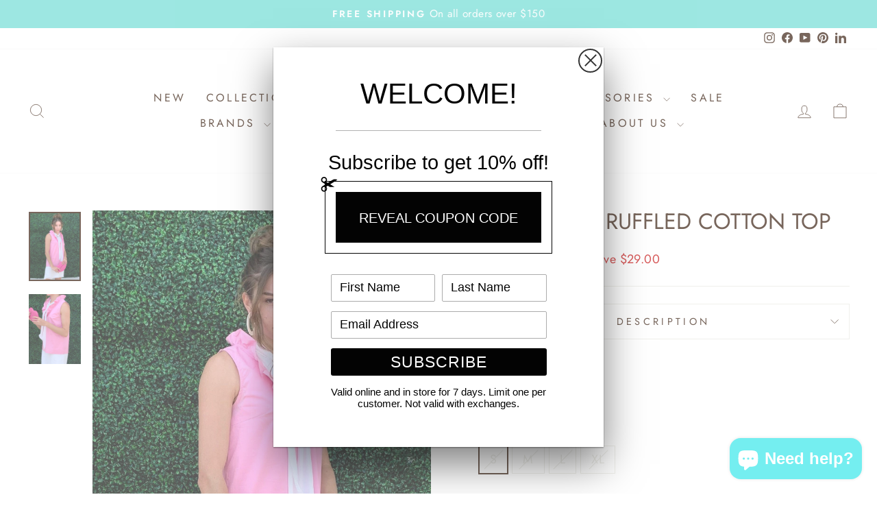

--- FILE ---
content_type: text/html; charset=utf-8
request_url: https://www.treschichouston.com/products/slvls-ruffled-vnck-stretch-cotton-top?variant=39998787715181
body_size: 47427
content:
<!doctype html>
<html class="no-js" lang="en" dir="ltr">
<head>
  <meta charset="utf-8">
  <meta http-equiv="X-UA-Compatible" content="IE=edge,chrome=1">
  <meta name="viewport" content="width=device-width,initial-scale=1">
  <meta name="theme-color" content="#2f1404">
  <link rel="canonical" href="https://www.treschichouston.com/products/slvls-ruffled-vnck-stretch-cotton-top">
  <link rel="preconnect" href="https://cdn.shopify.com" crossorigin>
  <link rel="preconnect" href="https://fonts.shopifycdn.com" crossorigin>
  <link rel="dns-prefetch" href="https://productreviews.shopifycdn.com">
  <link rel="dns-prefetch" href="https://ajax.googleapis.com">
  <link rel="dns-prefetch" href="https://maps.googleapis.com">
  <link rel="dns-prefetch" href="https://maps.gstatic.com"><link rel="shortcut icon" href="//www.treschichouston.com/cdn/shop/files/IMG_1686-removebg-preview_1_8441f85a-ff38-4184-8e5b-adab1980b9bd_32x32.png?v=1656615729" type="image/png" /><title>BubbleGum Ruffled Cotton Top | Women&#39;s Boutique | Houston Texas
&ndash; Très Chic Boutique
</title>
<meta name="description" content="Light pink and light weight. Can be worn with the collar up or down."><meta property="og:site_name" content="Très Chic Boutique">
  <meta property="og:url" content="https://www.treschichouston.com/products/slvls-ruffled-vnck-stretch-cotton-top">
  <meta property="og:title" content="BubbleGum Ruffled Cotton Top">
  <meta property="og:type" content="product">
  <meta property="og:description" content="Light pink and light weight. Can be worn with the collar up or down."><meta property="og:image" content="http://www.treschichouston.com/cdn/shop/files/lessspan-style-background-color-rgb-246247248-color-rgb-283033-greater-mary-square-lessspangreater-bubblegum-ruffled-cotton-top-tres-chic-boutique-1.jpg?v=1707337406">
    <meta property="og:image:secure_url" content="https://www.treschichouston.com/cdn/shop/files/lessspan-style-background-color-rgb-246247248-color-rgb-283033-greater-mary-square-lessspangreater-bubblegum-ruffled-cotton-top-tres-chic-boutique-1.jpg?v=1707337406">
    <meta property="og:image:width" content="1696">
    <meta property="og:image:height" content="2261"><meta name="twitter:site" content="@">
  <meta name="twitter:card" content="summary_large_image">
  <meta name="twitter:title" content="BubbleGum Ruffled Cotton Top">
  <meta name="twitter:description" content="Light pink and light weight. Can be worn with the collar up or down.">
<script async crossorigin fetchpriority="high" src="/cdn/shopifycloud/importmap-polyfill/es-modules-shim.2.4.0.js"></script>
<script type="importmap">
{
  "imports": {
    "element.base-media": "//www.treschichouston.com/cdn/shop/t/38/assets/element.base-media.js?v=61305152781971747521762548181",
    "element.image.parallax": "//www.treschichouston.com/cdn/shop/t/38/assets/element.image.parallax.js?v=59188309605188605141762548181",
    "element.model": "//www.treschichouston.com/cdn/shop/t/38/assets/element.model.js?v=104979259955732717291762548182",
    "element.quantity-selector": "//www.treschichouston.com/cdn/shop/t/38/assets/element.quantity-selector.js?v=68208048201360514121762548182",
    "element.text.rte": "//www.treschichouston.com/cdn/shop/t/38/assets/element.text.rte.js?v=28194737298593644281762548182",
    "element.video": "//www.treschichouston.com/cdn/shop/t/38/assets/element.video.js?v=110560105447302630031762548182",
    "is-land": "//www.treschichouston.com/cdn/shop/t/38/assets/is-land.min.js?v=92343381495565747271762548182",
    "util.misc": "//www.treschichouston.com/cdn/shop/t/38/assets/util.misc.js?v=117964846174238173191762548183",
    "util.product-loader": "//www.treschichouston.com/cdn/shop/t/38/assets/util.product-loader.js?v=71947287259713254281762548183",
    "util.resource-loader": "//www.treschichouston.com/cdn/shop/t/38/assets/util.resource-loader.js?v=81301169148003274841762548183",
    "vendor.in-view": "//www.treschichouston.com/cdn/shop/t/38/assets/vendor.in-view.js?v=126891093837844970591762548183"
  }
}
</script><script type="module" src="//www.treschichouston.com/cdn/shop/t/38/assets/is-land.min.js?v=92343381495565747271762548182"></script>
<style data-shopify>@font-face {
  font-family: Jost;
  font-weight: 400;
  font-style: normal;
  font-display: swap;
  src: url("//www.treschichouston.com/cdn/fonts/jost/jost_n4.d47a1b6347ce4a4c9f437608011273009d91f2b7.woff2") format("woff2"),
       url("//www.treschichouston.com/cdn/fonts/jost/jost_n4.791c46290e672b3f85c3d1c651ef2efa3819eadd.woff") format("woff");
}

  @font-face {
  font-family: Jost;
  font-weight: 400;
  font-style: normal;
  font-display: swap;
  src: url("//www.treschichouston.com/cdn/fonts/jost/jost_n4.d47a1b6347ce4a4c9f437608011273009d91f2b7.woff2") format("woff2"),
       url("//www.treschichouston.com/cdn/fonts/jost/jost_n4.791c46290e672b3f85c3d1c651ef2efa3819eadd.woff") format("woff");
}


  @font-face {
  font-family: Jost;
  font-weight: 600;
  font-style: normal;
  font-display: swap;
  src: url("//www.treschichouston.com/cdn/fonts/jost/jost_n6.ec1178db7a7515114a2d84e3dd680832b7af8b99.woff2") format("woff2"),
       url("//www.treschichouston.com/cdn/fonts/jost/jost_n6.b1178bb6bdd3979fef38e103a3816f6980aeaff9.woff") format("woff");
}

  @font-face {
  font-family: Jost;
  font-weight: 400;
  font-style: italic;
  font-display: swap;
  src: url("//www.treschichouston.com/cdn/fonts/jost/jost_i4.b690098389649750ada222b9763d55796c5283a5.woff2") format("woff2"),
       url("//www.treschichouston.com/cdn/fonts/jost/jost_i4.fd766415a47e50b9e391ae7ec04e2ae25e7e28b0.woff") format("woff");
}

  @font-face {
  font-family: Jost;
  font-weight: 600;
  font-style: italic;
  font-display: swap;
  src: url("//www.treschichouston.com/cdn/fonts/jost/jost_i6.9af7e5f39e3a108c08f24047a4276332d9d7b85e.woff2") format("woff2"),
       url("//www.treschichouston.com/cdn/fonts/jost/jost_i6.2bf310262638f998ed206777ce0b9a3b98b6fe92.woff") format("woff");
}

</style><link href="//www.treschichouston.com/cdn/shop/t/38/assets/theme.aio.min.css?v=116716596853970552531764435294" rel="stylesheet" type="text/css" media="all" />
<style data-shopify>:root {
    --typeHeaderPrimary: Jost;
    --typeHeaderFallback: sans-serif;
    --typeHeaderSize: 38px;
    --typeHeaderWeight: 400;
    --typeHeaderLineHeight: 1;
    --typeHeaderSpacing: 0.0em;

    --typeBasePrimary:Jost;
    --typeBaseFallback:sans-serif;
    --typeBaseSize: 18px;
    --typeBaseWeight: 400;
    --typeBaseSpacing: 0.025em;
    --typeBaseLineHeight: 1.4;
    --typeBaselineHeightMinus01: 1.3;

    --typeCollectionTitle: 20px;

    --iconWeight: 2px;
    --iconLinecaps: miter;

    
        --buttonRadius: 0;
    

    --colorGridOverlayOpacity: 0.1;
    --colorAnnouncement: #68dad2;
    --colorAnnouncementText: #ffffff;

    --colorBody: #ffffff;
    --colorBodyAlpha05: rgba(255, 255, 255, 0.05);
    --colorBodyDim: #f2f2f2;
    --colorBodyLightDim: #fafafa;
    --colorBodyMediumDim: #f5f5f5;


    --colorBorder: #e8e8e1;

    --colorBtnPrimary: #2f1404;
    --colorBtnPrimaryLight: #5e2808;
    --colorBtnPrimaryDim: #180a02;
    --colorBtnPrimaryText: #ffffff;

    --colorCartDot: #caae6f;

    --colorDrawers: #ffffff;
    --colorDrawersDim: #f2f2f2;
    --colorDrawerBorder: #e8e8e1;
    --colorDrawerText: #2f1404;
    --colorDrawerTextDark: #000000;
    --colorDrawerButton: #2f1404;
    --colorDrawerButtonText: #ffffff;

    --colorFooter: #2f1404;
    --colorFooterText: #ffffff;
    --colorFooterTextAlpha01: #ffffff;

    --colorGridOverlay: #000000;
    --colorGridOverlayOpacity: 0.1;

    --colorHeaderTextAlpha01: rgba(47, 20, 4, 0.1);

    --colorHeroText: #ffffff;

    --colorSmallImageBg: #ffffff;
    --colorLargeImageBg: #2f1404;

    --colorImageOverlay: #2f1404;
    --colorImageOverlayOpacity: 0.1;
    --colorImageOverlayTextShadow: 0.2;

    --colorLink: #2f1404;

    --colorModalBg: rgba(230, 230, 230, 0.6);

    --colorNav: #ffffff;
    --colorNavText: #2f1404;

    --colorPrice: #2f1404;

    --colorSaleTag: #2f1404;
    --colorSaleTagText: #ffffff;

    --colorTextBody: #2f1404;
    --colorTextBodyAlpha015: rgba(47, 20, 4, 0.15);
    --colorTextBodyAlpha005: rgba(47, 20, 4, 0.05);
    --colorTextBodyAlpha008: rgba(47, 20, 4, 0.08);
    --colorTextSavings: #C20000;

    --urlIcoSelect: url(//www.treschichouston.com/cdn/shop/t/38/assets/ico-select.svg);
    --urlIcoSelectFooter: url(//www.treschichouston.com/cdn/shop/t/38/assets/ico-select-footer.svg);
    --urlIcoSelectWhite: url(//www.treschichouston.com/cdn/shop/t/38/assets/ico-select-white.svg);

    --grid-gutter: 17px;
    --drawer-gutter: 20px;

    --sizeChartMargin: 25px 0;
    --sizeChartIconMargin: 5px;

    --newsletterReminderPadding: 40px;

    /*Shop Pay Installments*/
    --color-body-text: #2f1404;
    --color-body: #ffffff;
    --color-bg: #ffffff;
    }

    .placeholder-content {
    background-image: linear-gradient(100deg, #ffffff 40%, #f7f7f7 63%, #ffffff 79%);
    }</style><script>
    document.documentElement.className = document.documentElement.className.replace('no-js', 'js');

    window.theme = window.theme || {};
    theme.routes = {
      home: "/",
      cart: "/cart.js",
      cartPage: "/cart",
      cartAdd: "/cart/add.js",
      cartChange: "/cart/change.js",
      search: "/search",
      predictiveSearch: "/search/suggest"
    };
    theme.strings = {
      soldOut: "Sold Out",
      unavailable: "Unavailable",
      inStockLabel: "In stock, ready to ship",
      oneStockLabel: "Low stock - [count] item left",
      otherStockLabel: "Low stock - [count] items left",
      willNotShipUntil: "Ready to ship [date]",
      willBeInStockAfter: "Back in stock [date]",
      waitingForStock: "Backordered, shipping soon",
      savePrice: "Save [saved_amount]",
      cartEmpty: "Your cart is currently empty.",
      cartTermsConfirmation: "You must agree with the terms and conditions of sales to check out",
      searchCollections: "Collections",
      searchPages: "Pages",
      searchArticles: "Articles",
      productFrom: "from ",
      maxQuantity: "You can only have [quantity] of [title] in your cart."
    };
    theme.settings = {
      cartType: "drawer",
      isCustomerTemplate: false,
      moneyFormat: "${{amount}}",
      saveType: "dollar",
      productImageSize: "square",
      productImageCover: false,
      predictiveSearch: true,
      predictiveSearchType: null,
      predictiveSearchVendor: false,
      predictiveSearchPrice: false,
      quickView: true,
      themeName: 'Impulse',
      themeVersion: "8.1.0"
    };
  </script>

  <script>window.performance && window.performance.mark && window.performance.mark('shopify.content_for_header.start');</script><meta name="google-site-verification" content="JWuAs-gS6PCVlJJ06d4Wlop9n-mYM8D7V4KusRpKMtw">
<meta name="facebook-domain-verification" content="6z8c167e4l9ub41004yjf44e6dxtks">
<meta name="google-site-verification" content="JWuAs-gS6PCVlJJ06d4Wlop9n-mYM8D7V4KusRpKMtw">
<meta id="shopify-digital-wallet" name="shopify-digital-wallet" content="/13747755/digital_wallets/dialog">
<meta name="shopify-checkout-api-token" content="f9dce6f5c2a361d1200dd2eb50beafbc">
<meta id="in-context-paypal-metadata" data-shop-id="13747755" data-venmo-supported="false" data-environment="production" data-locale="en_US" data-paypal-v4="true" data-currency="USD">
<link rel="alternate" type="application/json+oembed" href="https://www.treschichouston.com/products/slvls-ruffled-vnck-stretch-cotton-top.oembed">
<script async="async" src="/checkouts/internal/preloads.js?locale=en-US"></script>
<link rel="preconnect" href="https://shop.app" crossorigin="anonymous">
<script async="async" src="https://shop.app/checkouts/internal/preloads.js?locale=en-US&shop_id=13747755" crossorigin="anonymous"></script>
<script id="apple-pay-shop-capabilities" type="application/json">{"shopId":13747755,"countryCode":"US","currencyCode":"USD","merchantCapabilities":["supports3DS"],"merchantId":"gid:\/\/shopify\/Shop\/13747755","merchantName":"Très Chic Boutique","requiredBillingContactFields":["postalAddress","email","phone"],"requiredShippingContactFields":["postalAddress","email","phone"],"shippingType":"shipping","supportedNetworks":["visa","masterCard","amex","discover","elo","jcb"],"total":{"type":"pending","label":"Très Chic Boutique","amount":"1.00"},"shopifyPaymentsEnabled":true,"supportsSubscriptions":true}</script>
<script id="shopify-features" type="application/json">{"accessToken":"f9dce6f5c2a361d1200dd2eb50beafbc","betas":["rich-media-storefront-analytics"],"domain":"www.treschichouston.com","predictiveSearch":true,"shopId":13747755,"locale":"en"}</script>
<script>var Shopify = Shopify || {};
Shopify.shop = "tres-chic-houston.myshopify.com";
Shopify.locale = "en";
Shopify.currency = {"active":"USD","rate":"1.0"};
Shopify.country = "US";
Shopify.theme = {"name":"Tres Chic","id":185274073382,"schema_name":"Impulse","schema_version":"8.1.0","theme_store_id":857,"role":"main"};
Shopify.theme.handle = "null";
Shopify.theme.style = {"id":null,"handle":null};
Shopify.cdnHost = "www.treschichouston.com/cdn";
Shopify.routes = Shopify.routes || {};
Shopify.routes.root = "/";</script>
<script type="module">!function(o){(o.Shopify=o.Shopify||{}).modules=!0}(window);</script>
<script>!function(o){function n(){var o=[];function n(){o.push(Array.prototype.slice.apply(arguments))}return n.q=o,n}var t=o.Shopify=o.Shopify||{};t.loadFeatures=n(),t.autoloadFeatures=n()}(window);</script>
<script>
  window.ShopifyPay = window.ShopifyPay || {};
  window.ShopifyPay.apiHost = "shop.app\/pay";
  window.ShopifyPay.redirectState = null;
</script>
<script id="shop-js-analytics" type="application/json">{"pageType":"product"}</script>
<script defer="defer" async type="module" src="//www.treschichouston.com/cdn/shopifycloud/shop-js/modules/v2/client.init-shop-cart-sync_BdyHc3Nr.en.esm.js"></script>
<script defer="defer" async type="module" src="//www.treschichouston.com/cdn/shopifycloud/shop-js/modules/v2/chunk.common_Daul8nwZ.esm.js"></script>
<script type="module">
  await import("//www.treschichouston.com/cdn/shopifycloud/shop-js/modules/v2/client.init-shop-cart-sync_BdyHc3Nr.en.esm.js");
await import("//www.treschichouston.com/cdn/shopifycloud/shop-js/modules/v2/chunk.common_Daul8nwZ.esm.js");

  window.Shopify.SignInWithShop?.initShopCartSync?.({"fedCMEnabled":true,"windoidEnabled":true});

</script>
<script defer="defer" async type="module" src="//www.treschichouston.com/cdn/shopifycloud/shop-js/modules/v2/client.payment-terms_MV4M3zvL.en.esm.js"></script>
<script defer="defer" async type="module" src="//www.treschichouston.com/cdn/shopifycloud/shop-js/modules/v2/chunk.common_Daul8nwZ.esm.js"></script>
<script defer="defer" async type="module" src="//www.treschichouston.com/cdn/shopifycloud/shop-js/modules/v2/chunk.modal_CQq8HTM6.esm.js"></script>
<script type="module">
  await import("//www.treschichouston.com/cdn/shopifycloud/shop-js/modules/v2/client.payment-terms_MV4M3zvL.en.esm.js");
await import("//www.treschichouston.com/cdn/shopifycloud/shop-js/modules/v2/chunk.common_Daul8nwZ.esm.js");
await import("//www.treschichouston.com/cdn/shopifycloud/shop-js/modules/v2/chunk.modal_CQq8HTM6.esm.js");

  
</script>
<script>
  window.Shopify = window.Shopify || {};
  if (!window.Shopify.featureAssets) window.Shopify.featureAssets = {};
  window.Shopify.featureAssets['shop-js'] = {"shop-cart-sync":["modules/v2/client.shop-cart-sync_QYOiDySF.en.esm.js","modules/v2/chunk.common_Daul8nwZ.esm.js"],"init-fed-cm":["modules/v2/client.init-fed-cm_DchLp9rc.en.esm.js","modules/v2/chunk.common_Daul8nwZ.esm.js"],"shop-button":["modules/v2/client.shop-button_OV7bAJc5.en.esm.js","modules/v2/chunk.common_Daul8nwZ.esm.js"],"init-windoid":["modules/v2/client.init-windoid_DwxFKQ8e.en.esm.js","modules/v2/chunk.common_Daul8nwZ.esm.js"],"shop-cash-offers":["modules/v2/client.shop-cash-offers_DWtL6Bq3.en.esm.js","modules/v2/chunk.common_Daul8nwZ.esm.js","modules/v2/chunk.modal_CQq8HTM6.esm.js"],"shop-toast-manager":["modules/v2/client.shop-toast-manager_CX9r1SjA.en.esm.js","modules/v2/chunk.common_Daul8nwZ.esm.js"],"init-shop-email-lookup-coordinator":["modules/v2/client.init-shop-email-lookup-coordinator_UhKnw74l.en.esm.js","modules/v2/chunk.common_Daul8nwZ.esm.js"],"pay-button":["modules/v2/client.pay-button_DzxNnLDY.en.esm.js","modules/v2/chunk.common_Daul8nwZ.esm.js"],"avatar":["modules/v2/client.avatar_BTnouDA3.en.esm.js"],"init-shop-cart-sync":["modules/v2/client.init-shop-cart-sync_BdyHc3Nr.en.esm.js","modules/v2/chunk.common_Daul8nwZ.esm.js"],"shop-login-button":["modules/v2/client.shop-login-button_D8B466_1.en.esm.js","modules/v2/chunk.common_Daul8nwZ.esm.js","modules/v2/chunk.modal_CQq8HTM6.esm.js"],"init-customer-accounts-sign-up":["modules/v2/client.init-customer-accounts-sign-up_C8fpPm4i.en.esm.js","modules/v2/client.shop-login-button_D8B466_1.en.esm.js","modules/v2/chunk.common_Daul8nwZ.esm.js","modules/v2/chunk.modal_CQq8HTM6.esm.js"],"init-shop-for-new-customer-accounts":["modules/v2/client.init-shop-for-new-customer-accounts_CVTO0Ztu.en.esm.js","modules/v2/client.shop-login-button_D8B466_1.en.esm.js","modules/v2/chunk.common_Daul8nwZ.esm.js","modules/v2/chunk.modal_CQq8HTM6.esm.js"],"init-customer-accounts":["modules/v2/client.init-customer-accounts_dRgKMfrE.en.esm.js","modules/v2/client.shop-login-button_D8B466_1.en.esm.js","modules/v2/chunk.common_Daul8nwZ.esm.js","modules/v2/chunk.modal_CQq8HTM6.esm.js"],"shop-follow-button":["modules/v2/client.shop-follow-button_CkZpjEct.en.esm.js","modules/v2/chunk.common_Daul8nwZ.esm.js","modules/v2/chunk.modal_CQq8HTM6.esm.js"],"lead-capture":["modules/v2/client.lead-capture_BntHBhfp.en.esm.js","modules/v2/chunk.common_Daul8nwZ.esm.js","modules/v2/chunk.modal_CQq8HTM6.esm.js"],"checkout-modal":["modules/v2/client.checkout-modal_CfxcYbTm.en.esm.js","modules/v2/chunk.common_Daul8nwZ.esm.js","modules/v2/chunk.modal_CQq8HTM6.esm.js"],"shop-login":["modules/v2/client.shop-login_Da4GZ2H6.en.esm.js","modules/v2/chunk.common_Daul8nwZ.esm.js","modules/v2/chunk.modal_CQq8HTM6.esm.js"],"payment-terms":["modules/v2/client.payment-terms_MV4M3zvL.en.esm.js","modules/v2/chunk.common_Daul8nwZ.esm.js","modules/v2/chunk.modal_CQq8HTM6.esm.js"]};
</script>
<script>(function() {
  var isLoaded = false;
  function asyncLoad() {
    if (isLoaded) return;
    isLoaded = true;
    var urls = ["https:\/\/shopify.covet.pics\/covet-pics-widget-inject.js?shop=tres-chic-houston.myshopify.com","https:\/\/cdn.prooffactor.com\/javascript\/dist\/1.0\/jcr-widget.js?account_id=shopify:tres-chic-houston.myshopify.com\u0026shop=tres-chic-houston.myshopify.com","https:\/\/seo.apps.avada.io\/avada-seo-installed.js?shop=tres-chic-houston.myshopify.com","https:\/\/ecommplugins-scripts.trustpilot.com\/v2.1\/js\/header.min.js?settings=eyJrZXkiOiJBNDIwVXFtNE9kSDYwNDVQIiwicyI6InNrdSJ9\u0026shop=tres-chic-houston.myshopify.com","https:\/\/ecommplugins-trustboxsettings.trustpilot.com\/tres-chic-houston.myshopify.com.js?settings=1736021743149\u0026shop=tres-chic-houston.myshopify.com","https:\/\/widget.trustpilot.com\/bootstrap\/v5\/tp.widget.sync.bootstrap.min.js?shop=tres-chic-houston.myshopify.com","https:\/\/cdn1.avada.io\/flying-pages\/module.js?shop=tres-chic-houston.myshopify.com","https:\/\/shopify-extension.getredo.com\/main.js?widget_id=ge6th80gducljei\u0026shop=tres-chic-houston.myshopify.com"];
    for (var i = 0; i < urls.length; i++) {
      var s = document.createElement('script');
      s.type = 'text/javascript';
      s.async = true;
      s.src = urls[i];
      var x = document.getElementsByTagName('script')[0];
      x.parentNode.insertBefore(s, x);
    }
  };
  if(window.attachEvent) {
    window.attachEvent('onload', asyncLoad);
  } else {
    window.addEventListener('load', asyncLoad, false);
  }
})();</script>
<script id="__st">var __st={"a":13747755,"offset":-21600,"reqid":"7ad84abe-641d-4636-8d55-250d3765b73a-1768976920","pageurl":"www.treschichouston.com\/products\/slvls-ruffled-vnck-stretch-cotton-top?variant=39998787715181","u":"04f95f49d0fd","p":"product","rtyp":"product","rid":6790309249133};</script>
<script>window.ShopifyPaypalV4VisibilityTracking = true;</script>
<script id="captcha-bootstrap">!function(){'use strict';const t='contact',e='account',n='new_comment',o=[[t,t],['blogs',n],['comments',n],[t,'customer']],c=[[e,'customer_login'],[e,'guest_login'],[e,'recover_customer_password'],[e,'create_customer']],r=t=>t.map((([t,e])=>`form[action*='/${t}']:not([data-nocaptcha='true']) input[name='form_type'][value='${e}']`)).join(','),a=t=>()=>t?[...document.querySelectorAll(t)].map((t=>t.form)):[];function s(){const t=[...o],e=r(t);return a(e)}const i='password',u='form_key',d=['recaptcha-v3-token','g-recaptcha-response','h-captcha-response',i],f=()=>{try{return window.sessionStorage}catch{return}},m='__shopify_v',_=t=>t.elements[u];function p(t,e,n=!1){try{const o=window.sessionStorage,c=JSON.parse(o.getItem(e)),{data:r}=function(t){const{data:e,action:n}=t;return t[m]||n?{data:e,action:n}:{data:t,action:n}}(c);for(const[e,n]of Object.entries(r))t.elements[e]&&(t.elements[e].value=n);n&&o.removeItem(e)}catch(o){console.error('form repopulation failed',{error:o})}}const l='form_type',E='cptcha';function T(t){t.dataset[E]=!0}const w=window,h=w.document,L='Shopify',v='ce_forms',y='captcha';let A=!1;((t,e)=>{const n=(g='f06e6c50-85a8-45c8-87d0-21a2b65856fe',I='https://cdn.shopify.com/shopifycloud/storefront-forms-hcaptcha/ce_storefront_forms_captcha_hcaptcha.v1.5.2.iife.js',D={infoText:'Protected by hCaptcha',privacyText:'Privacy',termsText:'Terms'},(t,e,n)=>{const o=w[L][v],c=o.bindForm;if(c)return c(t,g,e,D).then(n);var r;o.q.push([[t,g,e,D],n]),r=I,A||(h.body.append(Object.assign(h.createElement('script'),{id:'captcha-provider',async:!0,src:r})),A=!0)});var g,I,D;w[L]=w[L]||{},w[L][v]=w[L][v]||{},w[L][v].q=[],w[L][y]=w[L][y]||{},w[L][y].protect=function(t,e){n(t,void 0,e),T(t)},Object.freeze(w[L][y]),function(t,e,n,w,h,L){const[v,y,A,g]=function(t,e,n){const i=e?o:[],u=t?c:[],d=[...i,...u],f=r(d),m=r(i),_=r(d.filter((([t,e])=>n.includes(e))));return[a(f),a(m),a(_),s()]}(w,h,L),I=t=>{const e=t.target;return e instanceof HTMLFormElement?e:e&&e.form},D=t=>v().includes(t);t.addEventListener('submit',(t=>{const e=I(t);if(!e)return;const n=D(e)&&!e.dataset.hcaptchaBound&&!e.dataset.recaptchaBound,o=_(e),c=g().includes(e)&&(!o||!o.value);(n||c)&&t.preventDefault(),c&&!n&&(function(t){try{if(!f())return;!function(t){const e=f();if(!e)return;const n=_(t);if(!n)return;const o=n.value;o&&e.removeItem(o)}(t);const e=Array.from(Array(32),(()=>Math.random().toString(36)[2])).join('');!function(t,e){_(t)||t.append(Object.assign(document.createElement('input'),{type:'hidden',name:u})),t.elements[u].value=e}(t,e),function(t,e){const n=f();if(!n)return;const o=[...t.querySelectorAll(`input[type='${i}']`)].map((({name:t})=>t)),c=[...d,...o],r={};for(const[a,s]of new FormData(t).entries())c.includes(a)||(r[a]=s);n.setItem(e,JSON.stringify({[m]:1,action:t.action,data:r}))}(t,e)}catch(e){console.error('failed to persist form',e)}}(e),e.submit())}));const S=(t,e)=>{t&&!t.dataset[E]&&(n(t,e.some((e=>e===t))),T(t))};for(const o of['focusin','change'])t.addEventListener(o,(t=>{const e=I(t);D(e)&&S(e,y())}));const B=e.get('form_key'),M=e.get(l),P=B&&M;t.addEventListener('DOMContentLoaded',(()=>{const t=y();if(P)for(const e of t)e.elements[l].value===M&&p(e,B);[...new Set([...A(),...v().filter((t=>'true'===t.dataset.shopifyCaptcha))])].forEach((e=>S(e,t)))}))}(h,new URLSearchParams(w.location.search),n,t,e,['guest_login'])})(!0,!0)}();</script>
<script integrity="sha256-4kQ18oKyAcykRKYeNunJcIwy7WH5gtpwJnB7kiuLZ1E=" data-source-attribution="shopify.loadfeatures" defer="defer" src="//www.treschichouston.com/cdn/shopifycloud/storefront/assets/storefront/load_feature-a0a9edcb.js" crossorigin="anonymous"></script>
<script crossorigin="anonymous" defer="defer" src="//www.treschichouston.com/cdn/shopifycloud/storefront/assets/shopify_pay/storefront-65b4c6d7.js?v=20250812"></script>
<script data-source-attribution="shopify.dynamic_checkout.dynamic.init">var Shopify=Shopify||{};Shopify.PaymentButton=Shopify.PaymentButton||{isStorefrontPortableWallets:!0,init:function(){window.Shopify.PaymentButton.init=function(){};var t=document.createElement("script");t.src="https://www.treschichouston.com/cdn/shopifycloud/portable-wallets/latest/portable-wallets.en.js",t.type="module",document.head.appendChild(t)}};
</script>
<script data-source-attribution="shopify.dynamic_checkout.buyer_consent">
  function portableWalletsHideBuyerConsent(e){var t=document.getElementById("shopify-buyer-consent"),n=document.getElementById("shopify-subscription-policy-button");t&&n&&(t.classList.add("hidden"),t.setAttribute("aria-hidden","true"),n.removeEventListener("click",e))}function portableWalletsShowBuyerConsent(e){var t=document.getElementById("shopify-buyer-consent"),n=document.getElementById("shopify-subscription-policy-button");t&&n&&(t.classList.remove("hidden"),t.removeAttribute("aria-hidden"),n.addEventListener("click",e))}window.Shopify?.PaymentButton&&(window.Shopify.PaymentButton.hideBuyerConsent=portableWalletsHideBuyerConsent,window.Shopify.PaymentButton.showBuyerConsent=portableWalletsShowBuyerConsent);
</script>
<script>
  function portableWalletsCleanup(e){e&&e.src&&console.error("Failed to load portable wallets script "+e.src);var t=document.querySelectorAll("shopify-accelerated-checkout .shopify-payment-button__skeleton, shopify-accelerated-checkout-cart .wallet-cart-button__skeleton"),e=document.getElementById("shopify-buyer-consent");for(let e=0;e<t.length;e++)t[e].remove();e&&e.remove()}function portableWalletsNotLoadedAsModule(e){e instanceof ErrorEvent&&"string"==typeof e.message&&e.message.includes("import.meta")&&"string"==typeof e.filename&&e.filename.includes("portable-wallets")&&(window.removeEventListener("error",portableWalletsNotLoadedAsModule),window.Shopify.PaymentButton.failedToLoad=e,"loading"===document.readyState?document.addEventListener("DOMContentLoaded",window.Shopify.PaymentButton.init):window.Shopify.PaymentButton.init())}window.addEventListener("error",portableWalletsNotLoadedAsModule);
</script>

<script type="module" src="https://www.treschichouston.com/cdn/shopifycloud/portable-wallets/latest/portable-wallets.en.js" onError="portableWalletsCleanup(this)" crossorigin="anonymous"></script>
<script nomodule>
  document.addEventListener("DOMContentLoaded", portableWalletsCleanup);
</script>

<link id="shopify-accelerated-checkout-styles" rel="stylesheet" media="screen" href="https://www.treschichouston.com/cdn/shopifycloud/portable-wallets/latest/accelerated-checkout-backwards-compat.css" crossorigin="anonymous">
<style id="shopify-accelerated-checkout-cart">
        #shopify-buyer-consent {
  margin-top: 1em;
  display: inline-block;
  width: 100%;
}

#shopify-buyer-consent.hidden {
  display: none;
}

#shopify-subscription-policy-button {
  background: none;
  border: none;
  padding: 0;
  text-decoration: underline;
  font-size: inherit;
  cursor: pointer;
}

#shopify-subscription-policy-button::before {
  box-shadow: none;
}

      </style>

<script>window.performance && window.performance.mark && window.performance.mark('shopify.content_for_header.end');</script>

  <style data-shopify>
    :root {
      /* Root Variables */
      /* ========================= */
      --root-color-primary: #2f1404;
      --color-primary: #2f1404;
      --root-color-secondary: #ffffff;
      --color-secondary: #ffffff;
      --color-sale-tag: #2f1404;
      --color-sale-tag-text: #ffffff;
      --layout-section-padding-block: 3rem;
      --layout-section-padding-inline--md: 40px;
      --layout-section-max-inline-size: 1420px; 


      /* Text */
      /* ========================= */
      
      /* Body Font Styles */
      --element-text-font-family--body: Jost;
      --element-text-font-family-fallback--body: sans-serif;
      --element-text-font-weight--body: 400;
      --element-text-letter-spacing--body: 0.025em;
      --element-text-text-transform--body: none;

      /* Body Font Sizes */
      --element-text-font-size--body: initial;
      --element-text-font-size--body-xs: 14px;
      --element-text-font-size--body-sm: 16px;
      --element-text-font-size--body-md: 18px;
      --element-text-font-size--body-lg: 20px;
      
      /* Body Line Heights */
      --element-text-line-height--body: 1.4;

      /* Heading Font Styles */
      --element-text-font-family--heading: Jost;
      --element-text-font-family-fallback--heading: sans-serif;
      --element-text-font-weight--heading: 400;
      --element-text-letter-spacing--heading: 0.0em;
      
      
      --element-text-text-transform--heading: uppercase;
       
      
      
      /* Heading Font Sizes */
      --element-text-font-size--heading-2xl: 54px;
      --element-text-font-size--heading-xl: 38px;
      --element-text-font-size--heading-lg: 32px;
      --element-text-font-size--heading-md: 30px;
      --element-text-font-size--heading-sm: 24px;
      --element-text-font-size--heading-xs: 22px;
      
      /* Heading Line Heights */
      --element-text-line-height--heading: 1;

      /* Buttons */
      /* ========================= */
      
          --element-button-radius: 0;
      

      --element-button-padding-block: 12px;
      --element-button-text-transform: uppercase;
      --element-button-font-weight: 800;
      --element-button-font-size: max(calc(var(--typeBaseSize) - 4px), 13px);
      --element-button-letter-spacing: .3em;

      /* Base Color Variables */
      --element-button-color-primary: #2f1404;
      --element-button-color-secondary: #ffffff;
      --element-button-shade-border: 100%;

      /* Hover State Variables */
      --element-button-shade-background--hover: 0%;
      --element-button-shade-border--hover: 100%;

      /* Focus State Variables */
      --element-button-color-focus: var(--color-focus);

      /* Inputs */
      /* ========================= */
      
          --element-icon-radius: 0;
      

      --element-input-font-size: var(--element-text-font-size--body-sm);
      --element-input-box-shadow-shade: 100%;

      /* Hover State Variables */
      --element-input-background-shade--hover: 0%;
      --element-input-box-shadow-spread-radius--hover: 1px;
    }

    @media only screen and (max-width: 768px) {
      :root {
        --element-button-font-size: max(calc(var(--typeBaseSize) - 5px), 11px);
      }
    }

    .element-radio {
        &:has(input[type='radio']:checked) {
          --element-button-color: var(--element-button-color-secondary);
        }
    }

    /* ATC Button Overrides */
    /* ========================= */

    .element-button[type="submit"],
    .element-button[type="submit"] .element-text,
    .element-button--shopify-payment-wrapper button {
      --element-button-padding-block: 13px;
      --element-button-padding-inline: 20px;
      --element-button-line-height: 1.42;
      --_font-size--body-md: var(--element-button-font-size);

      line-height: 1.42 !important;
    }

    /* When dynamic checkout is enabled */
    product-form:has(.element-button--shopify-payment-wrapper) {
      --element-button-color: #2f1404;

      .element-button[type="submit"],
      .element-button--shopify-payment-wrapper button {
        min-height: 50px !important;
      }

      .shopify-payment-button {
        margin: 0;
      }
    }

    /* Hover animation for non-angled buttons */
    body:not([data-button_style='angled']) .element-button[type="submit"] {
      position: relative;
      overflow: hidden;

      &:after {
        content: '';
        position: absolute;
        top: 0;
        left: 150%;
        width: 200%;
        height: 100%;
        transform: skewX(-20deg);
        background-image: linear-gradient(to right,transparent, rgba(255,255,255,.25),transparent);
      }

      &:hover:after {
        animation: shine 0.75s cubic-bezier(0.01, 0.56, 1, 1);
      }
    }

    /* ANGLED STYLE - ATC Button Overrides */
    /* ========================= */
    
    [data-button_style='angled'] {
      --element-button-shade-background--active: var(--element-button-shade-background);
      --element-button-shade-border--active: var(--element-button-shade-border);

      .element-button[type="submit"] {
        --_box-shadow: none;

        position: relative;
        max-width: 94%;
        border-top: 1px solid #2f1404;
        border-bottom: 1px solid #2f1404;
        
        &:before,
        &:after {
          content: '';
          position: absolute;
          display: block;
          top: -1px;
          bottom: -1px;
          width: 20px;
          transform: skewX(-12deg);
          background-color: #2f1404;
        }
        
        &:before {
          left: -6px;
        }
        
        &:after {
          right: -6px;
        }
      }

      /* When dynamic checkout is enabled */
      product-form:has(.element-button--shopify-payment-wrapper) {
        .element-button[type="submit"]:before,
        .element-button[type="submit"]:after {
          background-color: color-mix(in srgb,var(--_color-text) var(--_shade-background),var(--_color-background));
          border-top: 1px solid #2f1404;
          border-bottom: 1px solid #2f1404;
        }

        .element-button[type="submit"]:before {
          border-left: 1px solid #2f1404;
        }
        
        .element-button[type="submit"]:after {
          border-right: 1px solid #2f1404;
        }
      }

      .element-button--shopify-payment-wrapper {
        --_color-background: #2f1404;

        button:hover,
        button:before,
        button:after {
          background-color: color-mix(in srgb,var(--_color-text) var(--_shade-background),var(--_color-background)) !important;
        }

        button:not(button:focus-visible) {
          box-shadow: none !important;
        }
      }
    }
  </style>

  <script src="//www.treschichouston.com/cdn/shop/t/38/assets/vendor-scripts-v11.js" defer="defer"></script><script src="//www.treschichouston.com/cdn/shop/t/38/assets/theme.js?v=22325264162658116151762548183" defer="defer"></script>
<!-- BEGIN app block: shopify://apps/one-ai-email-sms-marketing/blocks/embed-pixel/e2660a3c-4398-468f-b8cb-e4e470225df5 -->

<!-- END app block --><!-- BEGIN app block: shopify://apps/reelup-shoppable-videos-reels/blocks/reelup/a8ec9e4d-d192-44f7-9c23-595f9ee7dd5b --><style>
  [id*='reelup'].shopify-app-block {
    width: 100%;
  }
</style><style id='reelUp_customCSS'>
    
  </style><script>
    eval(``);
  </script><script src='https://cdn-v2.reelup.io/global.js.gz?v=1768976920' defer></script><script>
  console.log("%cVideo commerce powered by ReelUp.", 'font-size: 18px; font-weight: 600; color: #000;background: #a3f234; padding: 10px 20px; border-radius: 5px; width: 100%');
  console.log("🚀 Enhanced Product Discovery.\n" +
  "📈 Increased Conversion Rates.\n" +
  "🤩 Elevated Visitor Engagements.\n\n" +
  "Learn more at: https://apps.shopify.com/reelup/");

  window.shopFormat = "${{amount}}";
  window.shopCurrency = "USD";
  window.REELUP = {
     files: {
        carousel: {
            css: "https://cdn.shopify.com/extensions/019a961d-0cdf-72c1-aed3-524c2b6dbde8/ig-reels-124/assets/reels_carousel.css",
        },
        stacked: {
            css: "https://cdn.shopify.com/extensions/019a961d-0cdf-72c1-aed3-524c2b6dbde8/ig-reels-124/assets/reels_carousel_stacked.css",
        },
        grid: {
            css: "https://cdn.shopify.com/extensions/019a961d-0cdf-72c1-aed3-524c2b6dbde8/ig-reels-124/assets/reels_grid.css",
        },
        stories: {
            css: "https://cdn.shopify.com/extensions/019a961d-0cdf-72c1-aed3-524c2b6dbde8/ig-reels-124/assets/reels_stories.css",
        },
    },
    shopLocale: "US"
  };window.reelUp_productJSON = {"id":6790309249133,"title":"BubbleGum Ruffled Cotton Top","handle":"slvls-ruffled-vnck-stretch-cotton-top","description":"Light pink and light weight. Can be worn with the collar up or down.","published_at":"2022-06-08T12:48:02-05:00","created_at":"2022-04-01T14:52:35-05:00","vendor":"Mary Square","type":"","tags":["50%"],"price":2900,"price_min":2900,"price_max":2900,"available":false,"price_varies":false,"compare_at_price":5800,"compare_at_price_min":5800,"compare_at_price_max":5800,"compare_at_price_varies":false,"variants":[{"id":39998787715181,"title":"Bubble Gum Pink \/ S","option1":"Bubble Gum Pink","option2":"S","option3":null,"sku":"78242","requires_shipping":true,"taxable":true,"featured_image":null,"available":false,"name":"BubbleGum Ruffled Cotton Top - Bubble Gum Pink \/ S","public_title":"Bubble Gum Pink \/ S","options":["Bubble Gum Pink","S"],"price":2900,"weight":0,"compare_at_price":5800,"inventory_quantity":0,"inventory_management":"shopify","inventory_policy":"deny","barcode":"078242","requires_selling_plan":false,"selling_plan_allocations":[]},{"id":39998787747949,"title":"Bubble Gum Pink \/ M","option1":"Bubble Gum Pink","option2":"M","option3":null,"sku":"78243","requires_shipping":true,"taxable":true,"featured_image":null,"available":false,"name":"BubbleGum Ruffled Cotton Top - Bubble Gum Pink \/ M","public_title":"Bubble Gum Pink \/ M","options":["Bubble Gum Pink","M"],"price":2900,"weight":0,"compare_at_price":5800,"inventory_quantity":0,"inventory_management":"shopify","inventory_policy":"deny","barcode":"078243","requires_selling_plan":false,"selling_plan_allocations":[]},{"id":39998787780717,"title":"Bubble Gum Pink \/ L","option1":"Bubble Gum Pink","option2":"L","option3":null,"sku":"78244","requires_shipping":true,"taxable":true,"featured_image":null,"available":false,"name":"BubbleGum Ruffled Cotton Top - Bubble Gum Pink \/ L","public_title":"Bubble Gum Pink \/ L","options":["Bubble Gum Pink","L"],"price":2900,"weight":0,"compare_at_price":5800,"inventory_quantity":0,"inventory_management":"shopify","inventory_policy":"deny","barcode":"078244","requires_selling_plan":false,"selling_plan_allocations":[]},{"id":39998787813485,"title":"Bubble Gum Pink \/ XL","option1":"Bubble Gum Pink","option2":"XL","option3":null,"sku":"78245","requires_shipping":true,"taxable":true,"featured_image":null,"available":false,"name":"BubbleGum Ruffled Cotton Top - Bubble Gum Pink \/ XL","public_title":"Bubble Gum Pink \/ XL","options":["Bubble Gum Pink","XL"],"price":2900,"weight":0,"compare_at_price":5800,"inventory_quantity":0,"inventory_management":"shopify","inventory_policy":"deny","barcode":"078245","requires_selling_plan":false,"selling_plan_allocations":[]}],"images":["\/\/www.treschichouston.com\/cdn\/shop\/files\/lessspan-style-background-color-rgb-246247248-color-rgb-283033-greater-mary-square-lessspangreater-bubblegum-ruffled-cotton-top-tres-chic-boutique-1.jpg?v=1707337406","\/\/www.treschichouston.com\/cdn\/shop\/files\/lessspan-style-background-color-rgb-246247248-color-rgb-283033-greater-mary-square-lessspangreater-bubblegum-ruffled-cotton-top-tres-chic-boutique-2.jpg?v=1707337407"],"featured_image":"\/\/www.treschichouston.com\/cdn\/shop\/files\/lessspan-style-background-color-rgb-246247248-color-rgb-283033-greater-mary-square-lessspangreater-bubblegum-ruffled-cotton-top-tres-chic-boutique-1.jpg?v=1707337406","options":["Color","Size"],"media":[{"alt":"Fun and flirty light pink top at Tres Chic","id":34277198201126,"position":1,"preview_image":{"aspect_ratio":0.75,"height":2261,"width":1696,"src":"\/\/www.treschichouston.com\/cdn\/shop\/files\/lessspan-style-background-color-rgb-246247248-color-rgb-283033-greater-mary-square-lessspangreater-bubblegum-ruffled-cotton-top-tres-chic-boutique-1.jpg?v=1707337406"},"aspect_ratio":0.75,"height":2261,"media_type":"image","src":"\/\/www.treschichouston.com\/cdn\/shop\/files\/lessspan-style-background-color-rgb-246247248-color-rgb-283033-greater-mary-square-lessspangreater-bubblegum-ruffled-cotton-top-tres-chic-boutique-1.jpg?v=1707337406","width":1696},{"alt":"Wear your tops over a dress from Tres Chic for more versatility ","id":34277198496038,"position":2,"preview_image":{"aspect_ratio":0.75,"height":1550,"width":1162,"src":"\/\/www.treschichouston.com\/cdn\/shop\/files\/lessspan-style-background-color-rgb-246247248-color-rgb-283033-greater-mary-square-lessspangreater-bubblegum-ruffled-cotton-top-tres-chic-boutique-2.jpg?v=1707337407"},"aspect_ratio":0.75,"height":1550,"media_type":"image","src":"\/\/www.treschichouston.com\/cdn\/shop\/files\/lessspan-style-background-color-rgb-246247248-color-rgb-283033-greater-mary-square-lessspangreater-bubblegum-ruffled-cotton-top-tres-chic-boutique-2.jpg?v=1707337407","width":1162}],"requires_selling_plan":false,"selling_plan_groups":[],"content":"Light pink and light weight. Can be worn with the collar up or down."};;

      window.reelUp_productJSON.collectionIds = [];const settingsData = {"translations":{"description_label":"Description","quantity":"Quantity","add_cart_error_message":"An error has occurred","add_cart_success_message":"Added to cart successfully!","single_product":"Product","multiple_products":"Products","sold_out_button_text":"Sold out","off":"OFF","view_cart":"View cart","credit":"Credits","recommended_products":"You may like","unmute_btn":"Tap to unmute","swipe_to_next":"Swipe up to see more!","copied":"Copied","empty_cart":"Your cart is empty","cart_popup_heading":"Your cart","no_product_found":"No product found","share_popup_heading":"Share video","video_url":"Video URL","copy_link":"Copy link","product":"Product","price":"Price","subtotal":"Subtotal","checkout_button":"Checkout","reviews_label":"Customer Reviews","total_reviews":"Based on {{raters}} Reviews","load_more_reviews":"Load more reviews","cart_limit_error":"You have reached the limit to add product into cart","share_label":"Share","likes_label":"Likes","views_label":"Views","add_to_cart_button":"Add to Cart","shop_now_button":"Shop Now","more_info_button":"More Info","multiple_products_heading":"Products seen in the video"},"integrations":{"reviews":{"reviews_provider":null,"reviews_api_key":null}},"devtool":{"custom_css":null,"custom_js":null,"load_on_interaction":0,"playlist_addtocart_js":null,"popup_cart_button_js":null,"popup_addtocart_button_js":null,"soldout_js":null,"scale_video":1,"api_key":"Rh1puvknZJhQqmBRUzJQ4s1IGGOzapFY"},"socialpixel":{"facebook_pixel":null,"tiktok_pixel":null,"google_pixel":null,"snapchat_pixel":null}};
      const global_settings = {"reel_views":0,"reel_likes":1,"reel_share":1,"brand_logo":null,"powered_by_reelup":0,"overlay_icon":"reelup_icon","icon_color":"rgba(0, 0, 0, 1)","primary_button_background_color":"rgba(0, 0, 0, 1)","primary_button_text_color":"rgb(255,255,255)","secondary_button_background_color":"rgba(255,255,255,1)","secondary_button_text_color":"rgba(34, 34, 34, 1)","secondary_button_border_color":"rgba(34, 34, 34, 1)","sale_badge_background_color":"rgba(179, 0, 0, 1)","sale_badge_text_color":"rgba(255, 255, 255, 1)","regular_price_color":"rgba(114, 114, 114, 1)","sale_price_color":"rgba(179, 0, 0, 1)","modal_logo_width":50,"quantity_allowed_per_item":5,"items_to_purchase_allowed":25,"show_decimal":1,"is_order_tag":1,"reels_sorting":0,"reels_sorting_option":"views","smart_inventory_sync":0,"smart_inventory_sync_option":"move_reel_to_last","full_video_quality":"medium","short_video_quality":"short"};
      const retargeting_settings = [];
      window.REELUP.products = [];
      window.REELUP.customProducts = null;
      window.REELUP.videos = [{"id":60072,"title":"You’re going to LOVE these reversible caplets! #wearitwednesday","short_video":"https:\/\/cdn.shopify.com\/s\/files\/1\/1374\/7755\/files\/reelUp_ipmbq9rtvv81717599943565_short.mp4?v=1717599982","thumbnail":"https:\/\/cdn.shopify.com\/s\/files\/1\/1374\/7755\/files\/reelUp_ipmbq9rtvv81717599943565_thumbnail.jpg?v=1717599978","cta":"tagged_products","recommended_products_ai":"shopify_recommendation_ai","upload_date":"2024-06-05 15:06:01","cta_external_link":0,"full_video":"https:\/\/cdn.shopify.com\/s\/files\/1\/1374\/7755\/files\/reelUp_ipmbq9rtvv81717599943565_medium.mp4?v=1717599973","products":[{"reel_id":60072,"id":6629111529581,"handle":"reversable-capelet-w-sleeves-gift-ideas-for-women-shawls-wraps-houston-texas-online-store","available":1}]},{"id":232799,"title":"Pick your favorite! 👇","short_video":"https:\/\/cdn.shopify.com\/s\/files\/1\/1374\/7755\/files\/reelUp_2br9uzq88li1762542091787_short.mp4?v=1762542112","thumbnail":"https:\/\/cdn.shopify.com\/s\/files\/1\/1374\/7755\/files\/preview_images\/e559523806a64e54884b5abab88e57a7.thumbnail.0000000000.jpg?v=1762542126","cta":"tagged_products","recommended_products_ai":"shopify_recommendation_ai","upload_date":"2025-11-07 19:01:32","cta_external_link":0,"full_video":"https:\/\/cdn.shopify.com\/videos\/c\/vp\/e559523806a64e54884b5abab88e57a7\/e559523806a64e54884b5abab88e57a7.HD-720p-1.6Mbps-61953439.mp4","products":[{"reel_id":232799,"id":10284383633702,"handle":"vnck-ss-cheetah-prnt-shift-dress","available":1},{"reel_id":232799,"id":10284376981798,"handle":"slvls-cheetah-brocade-shift-dress","available":1},{"reel_id":232799,"id":10284376457510,"handle":"ls-cheetah-brocade-long-coat","available":1}]},{"id":232800,"title":"Add a little sparkle into your life! ✨#wearitwednesday","short_video":"https:\/\/cdn.shopify.com\/s\/files\/1\/1374\/7755\/files\/reelUp_mh4ldl30edj1762542091787_short.mp4?v=1762542122","thumbnail":"https:\/\/cdn.shopify.com\/s\/files\/1\/1374\/7755\/files\/preview_images\/b115329e274d4ae59ab999aeb932d5ec.thumbnail.0000000000.jpg?v=1762542132","cta":"tagged_products","recommended_products_ai":"shopify_recommendation_ai","upload_date":"2025-11-07 19:01:32","cta_external_link":0,"full_video":"https:\/\/cdn.shopify.com\/videos\/c\/vp\/b115329e274d4ae59ab999aeb932d5ec\/b115329e274d4ae59ab999aeb932d5ec.HD-720p-1.6Mbps-61953441.mp4","products":[{"reel_id":232800,"id":10251689754918,"handle":"stretch-sequin-polo-dress-holiday-dresses-boutique-womens-boutique","available":1}]},{"id":232801,"title":"I'm not doing fine, but I will be! Thank you for your continued support ❤️ #holidayshoppingcard #womensboutiques #smallbusinessowner","short_video":"https:\/\/cdn.shopify.com\/s\/files\/1\/1374\/7755\/files\/reelUp_qgsucrgm6q91762542091787_short.mp4?v=1762542120","thumbnail":"https:\/\/cdn.shopify.com\/s\/files\/1\/1374\/7755\/files\/preview_images\/b9691dca40ce4d5688c3c4e7e3d5f86e.thumbnail.0000000000.jpg?v=1762542146","cta":"tagged_products","recommended_products_ai":"shopify_recommendation_ai","upload_date":"2025-11-07 19:01:33","cta_external_link":0,"full_video":"https:\/\/cdn.shopify.com\/videos\/c\/vp\/b9691dca40ce4d5688c3c4e7e3d5f86e\/b9691dca40ce4d5688c3c4e7e3d5f86e.HD-720p-1.6Mbps-61953503.mp4","products":[{"reel_id":232801,"id":10251631100198,"handle":"cap-slv-vnck-aline-midi","available":1}]},{"id":232802,"title":"This or that? #wearitwednesday","short_video":"https:\/\/cdn.shopify.com\/s\/files\/1\/1374\/7755\/files\/reelUp_mf8kfklsfea1762542091788_short.mp4?v=1762542129","thumbnail":"https:\/\/cdn.shopify.com\/s\/files\/1\/1374\/7755\/files\/preview_images\/ed4232cd9c314e338f5ca39d39e29ab9.thumbnail.0000000000.jpg?v=1762542134","cta":"tagged_products","recommended_products_ai":"shopify_recommendation_ai","upload_date":"2025-11-07 19:01:35","cta_external_link":0,"full_video":"https:\/\/cdn.shopify.com\/videos\/c\/vp\/ed4232cd9c314e338f5ca39d39e29ab9\/ed4232cd9c314e338f5ca39d39e29ab9.HD-720p-1.6Mbps-61953499.mp4","products":[{"reel_id":232802,"id":10252958728486,"handle":"camel-suede-gold-snap-shirt-dress-dolce-cabo-fall-southern-style","available":1},{"reel_id":232802,"id":10252936413478,"handle":"gold-button-faux-leather-dress-dolce-cabo-fab-over-50","available":1}]},{"id":232803,"title":"Corduroy is perfect for fall! 🍂 #falldresses","short_video":"https:\/\/cdn.shopify.com\/s\/files\/1\/1374\/7755\/files\/reelUp_2xqb7wve0fz1762542091788_short.mp4?v=1762542125","thumbnail":"https:\/\/cdn.shopify.com\/s\/files\/1\/1374\/7755\/files\/preview_images\/11094ba609384332a2ce4f4b2bf6078d.thumbnail.0000000000.jpg?v=1762542142","cta":"tagged_products","recommended_products_ai":"shopify_recommendation_ai","upload_date":"2025-11-07 19:01:36","cta_external_link":0,"full_video":"https:\/\/cdn.shopify.com\/videos\/c\/vp\/11094ba609384332a2ce4f4b2bf6078d\/11094ba609384332a2ce4f4b2bf6078d.HD-720p-1.6Mbps-61953498.mp4","products":[{"reel_id":232803,"id":10261191491878,"handle":"3-4-slv-collar-button-corduroy-dress","available":1}]},{"id":232804,"title":"As requested: dresses that cover your knees! Vote on your favorite!","short_video":"https:\/\/cdn.shopify.com\/s\/files\/1\/1374\/7755\/files\/reelUp_jirknm7wjc1762542091787_short.mp4?v=1762542127","thumbnail":"https:\/\/cdn.shopify.com\/s\/files\/1\/1374\/7755\/files\/preview_images\/3f1ea7a38be74a83af57cde819fe088f.thumbnail.0000000000.jpg?v=1762542143","cta":"tagged_products","recommended_products_ai":"shopify_recommendation_ai","upload_date":"2025-11-07 19:01:37","cta_external_link":0,"full_video":"https:\/\/cdn.shopify.com\/videos\/c\/vp\/3f1ea7a38be74a83af57cde819fe088f\/3f1ea7a38be74a83af57cde819fe088f.HD-720p-1.6Mbps-61953501.mp4","products":[{"reel_id":232804,"id":10284441141542,"handle":"vnck-ss-cotton-midi-pockets-slits","available":1},{"reel_id":232804,"id":10284437307686,"handle":"dolman-bell-slv-knit-midi-pockets-slits","available":1}]},{"id":232805,"title":"The pull through wrap is a best seller for a reason! Pick from 19 styles and stay hands free all day! 🙌 \n\n#fabulousover60 #womensboutiques #shawlsandwraps","short_video":"https:\/\/cdn.shopify.com\/s\/files\/1\/1374\/7755\/files\/reelUp_tnpm856ris91762542091788_short.mp4?v=1762542129","thumbnail":"https:\/\/cdn.shopify.com\/s\/files\/1\/1374\/7755\/files\/preview_images\/19cf5c1ac4394fb2af63a5dba61f0da7.thumbnail.0000000000.jpg?v=1762542135","cta":"tagged_products","recommended_products_ai":"shopify_recommendation_ai","upload_date":"2025-11-07 19:01:39","cta_external_link":0,"full_video":"https:\/\/cdn.shopify.com\/videos\/c\/vp\/19cf5c1ac4394fb2af63a5dba61f0da7\/19cf5c1ac4394fb2af63a5dba61f0da7.HD-720p-1.6Mbps-61953500.mp4","products":[{"reel_id":232805,"id":4853526691949,"handle":"katie-wrap","available":1}]},{"id":232806,"title":"Perfect for Fall, don't you think?! #wearitwednesday","short_video":"https:\/\/cdn.shopify.com\/s\/files\/1\/1374\/7755\/files\/reelUp_7gwlf5m7sae1762542091787_short.mp4?v=1762542139","thumbnail":"https:\/\/cdn.shopify.com\/s\/files\/1\/1374\/7755\/files\/preview_images\/a6df8b7061b944919f1316e1d30d862c.thumbnail.0000000000.jpg?v=1762542135","cta":"tagged_products","recommended_products_ai":"shopify_recommendation_ai","upload_date":"2025-11-07 19:01:41","cta_external_link":0,"full_video":"https:\/\/cdn.shopify.com\/videos\/c\/vp\/a6df8b7061b944919f1316e1d30d862c\/a6df8b7061b944919f1316e1d30d862c.HD-720p-1.6Mbps-61953502.mp4","products":[{"reel_id":232806,"id":10287352938790,"handle":"brown-cotton-button-down-maxi-dress","available":1}]},{"id":232807,"title":"Don’t we l👀k well-read? 😂 #reddresses #wearitwednesday","short_video":"https:\/\/cdn.shopify.com\/s\/files\/1\/1374\/7755\/files\/reelUp_d7s3m8u3zvt1762542091787_short.mp4?v=1762542143","thumbnail":"https:\/\/cdn.shopify.com\/s\/files\/1\/1374\/7755\/files\/preview_images\/42e21b8ad4a346c7b557551bd81117ca.thumbnail.0000000000.jpg?v=1762542143","cta":"tagged_products","recommended_products_ai":"shopify_recommendation_ai","upload_date":"2025-11-07 19:01:42","cta_external_link":0,"full_video":"https:\/\/cdn.shopify.com\/videos\/c\/vp\/42e21b8ad4a346c7b557551bd81117ca\/42e21b8ad4a346c7b557551bd81117ca.HD-720p-1.6Mbps-61953505.mp4","products":[{"reel_id":232807,"id":10251647811878,"handle":"cotton-exaggerated-sleeve-dress-tunic-dolce-cabo","available":1},{"reel_id":232807,"id":10270670586150,"handle":"burgundy-cream-embroidered-dress","available":1}]},{"id":232808,"title":"We are wild for these new arrivals!! #falldresses 🐆","short_video":"https:\/\/cdn.shopify.com\/s\/files\/1\/1374\/7755\/files\/reelUp_krovall874h1762542091788_short.mp4?v=1762542142","thumbnail":"https:\/\/cdn.shopify.com\/s\/files\/1\/1374\/7755\/files\/preview_images\/314a9de3bf0d49b09f1b2544179ae785.thumbnail.0000000000.jpg?v=1762542136","cta":"tagged_products","recommended_products_ai":"shopify_recommendation_ai","upload_date":"2025-11-07 19:01:43","cta_external_link":0,"full_video":"https:\/\/cdn.shopify.com\/videos\/c\/vp\/314a9de3bf0d49b09f1b2544179ae785\/314a9de3bf0d49b09f1b2544179ae785.HD-720p-1.6Mbps-61953506.mp4","products":[{"reel_id":232808,"id":10228865106214,"handle":"3-4-slv-vnck-leopard-print-bell-sleeve-dress-jodifl-womens-boutique","available":1},{"reel_id":232808,"id":10207160172838,"handle":"3-4-slv-vnck-leopard-prnt-dress","available":1}]},{"id":232809,"title":"🪄This dress is magic: No need to wear the sash to get the waist defining look! #womensboutiques #falldresses","short_video":"https:\/\/cdn.shopify.com\/s\/files\/1\/1374\/7755\/files\/reelUp_bfbt10gwod41762542221928_short.mp4?v=1762542246","thumbnail":"https:\/\/cdn.shopify.com\/s\/files\/1\/1374\/7755\/files\/preview_images\/727af568644e4f95b387ba78b685da30.thumbnail.0000000000.jpg?v=1762542254","cta":"tagged_products","recommended_products_ai":"shopify_recommendation_ai","upload_date":"2025-11-07 19:03:42","cta_external_link":0,"full_video":"https:\/\/cdn.shopify.com\/videos\/c\/vp\/727af568644e4f95b387ba78b685da30\/727af568644e4f95b387ba78b685da30.HD-720p-1.6Mbps-61954004.mp4","products":[{"reel_id":232809,"id":10228684816678,"handle":"fall-jungle-fit-and-flair-dress-dress-boutique-jade-brand","available":1}]},{"id":232810,"title":"🗣️By the way everyone, animal print is still in fashion!🐆#wearitwednesday #animalprint","short_video":"https:\/\/cdn.shopify.com\/s\/files\/1\/1374\/7755\/files\/reelUp_2ckjm7tvu2q1762542221928_short.mp4?v=1762542250","thumbnail":"https:\/\/cdn.shopify.com\/s\/files\/1\/1374\/7755\/files\/preview_images\/72ec66bc941147039d3bcc4d4abc36e5.thumbnail.0000000000.jpg?v=1762542279","cta":"tagged_products","recommended_products_ai":"shopify_recommendation_ai","upload_date":"2025-11-07 19:03:43","cta_external_link":0,"full_video":"https:\/\/cdn.shopify.com\/videos\/c\/vp\/72ec66bc941147039d3bcc4d4abc36e5\/72ec66bc941147039d3bcc4d4abc36e5.HD-720p-1.6Mbps-61954003.mp4","products":[{"reel_id":232810,"id":10192428335398,"handle":"leopard-print-cotton-dress-womens-quality-clothing-what-to-wear-where-to-shop-over-50","available":1},{"reel_id":232810,"id":10192438821158,"handle":"leopard-button-up-blouse-quality-womens-clothing-over-50","available":1}]},{"id":232811,"title":"What more could you want?! #falldresses #cottondresses #womensboutiques","short_video":"https:\/\/cdn.shopify.com\/s\/files\/1\/1374\/7755\/files\/reelUp_eh5d718th961762542221928_short.mp4?v=1762542259","thumbnail":"https:\/\/cdn.shopify.com\/s\/files\/1\/1374\/7755\/files\/preview_images\/4a069e07b366454e84ef5ed0f9da0760.thumbnail.0000000000.jpg?v=1762542258","cta":"tagged_products","recommended_products_ai":"shopify_recommendation_ai","upload_date":"2025-11-07 19:03:45","cta_external_link":0,"full_video":"https:\/\/cdn.shopify.com\/videos\/c\/vp\/4a069e07b366454e84ef5ed0f9da0760\/4a069e07b366454e84ef5ed0f9da0760.HD-720p-1.6Mbps-61954033.mp4","products":[{"reel_id":232811,"id":10265114280230,"handle":"ss-floral-botanical-print-dress","available":1}]},{"id":232812,"title":"Everything you could want in a dress! \n\n✅Pockets \n✅Original print\n✅Flattering design \n\n#womensboutiques","short_video":"https:\/\/cdn.shopify.com\/s\/files\/1\/1374\/7755\/files\/reelUp_mlguptu9xye1762542221928_short.mp4?v=1762542261","thumbnail":"https:\/\/cdn.shopify.com\/s\/files\/1\/1374\/7755\/files\/preview_images\/ce81a8a234cb4a6ab8ca3c1efc3cd490.thumbnail.0000000000.jpg?v=1762542262","cta":"tagged_products","recommended_products_ai":"shopify_recommendation_ai","upload_date":"2025-11-07 19:03:46","cta_external_link":0,"full_video":"https:\/\/cdn.shopify.com\/videos\/c\/vp\/ce81a8a234cb4a6ab8ca3c1efc3cd490\/ce81a8a234cb4a6ab8ca3c1efc3cd490.HD-720p-1.6Mbps-61954034.mp4","products":[{"reel_id":232812,"id":10261200634150,"handle":"ls-floral-ruffle-hem-shirt-dress","available":1}]},{"id":232813,"title":"She’s ready for Fall! 🍂 #falldresses","short_video":"https:\/\/cdn.shopify.com\/s\/files\/1\/1374\/7755\/files\/reelUp_qrnrx0ti3ac1762542221928_short.mp4?v=1762542264","thumbnail":"https:\/\/cdn.shopify.com\/s\/files\/1\/1374\/7755\/files\/preview_images\/b65f0e34bdca4967b4d9203ccd5c400d.thumbnail.0000000000.jpg?v=1762542263","cta":"tagged_products","recommended_products_ai":"shopify_recommendation_ai","upload_date":"2025-11-07 19:03:49","cta_external_link":0,"full_video":"https:\/\/cdn.shopify.com\/videos\/c\/vp\/b65f0e34bdca4967b4d9203ccd5c400d\/b65f0e34bdca4967b4d9203ccd5c400d.HD-720p-1.6Mbps-61954032.mp4","products":[{"reel_id":232813,"id":10267629814054,"handle":"long-sleeve-shiny-leopard-dress-southern-style-womens-boutique","available":1}]},{"id":232814,"title":"Life hack: to be instantly likeable wear blue 💙 and orange 🧡 in Houston, Texas! \n\n#astrosfan #womensboutiques #southernstyle","short_video":"https:\/\/cdn.shopify.com\/s\/files\/1\/1374\/7755\/files\/reelUp_sv27w37zmh1762542221928_short.mp4?v=1762542263","thumbnail":"https:\/\/cdn.shopify.com\/s\/files\/1\/1374\/7755\/files\/preview_images\/a6f65889886f4d4a840810fc05970029.thumbnail.0000000000.jpg?v=1762542271","cta":"tagged_products","recommended_products_ai":"shopify_recommendation_ai","upload_date":"2025-11-07 19:03:49","cta_external_link":0,"full_video":"https:\/\/cdn.shopify.com\/videos\/c\/vp\/a6f65889886f4d4a840810fc05970029\/a6f65889886f4d4a840810fc05970029.HD-720p-1.6Mbps-61954035.mp4","products":[{"reel_id":232814,"id":10194674123046,"handle":"ls-ruffle-neck-button-down-leg-floral-top","available":1}]},{"id":232815,"title":"This or that?","short_video":"https:\/\/cdn.shopify.com\/s\/files\/1\/1374\/7755\/files\/reelUp_x4mkruuqvh1762542221928_short.mp4?v=1762542281","thumbnail":"https:\/\/cdn.shopify.com\/s\/files\/1\/1374\/7755\/files\/preview_images\/ae7222a16a65461b9a517ee3e7302e74.thumbnail.0000000000.jpg?v=1762542267","cta":"tagged_products","recommended_products_ai":"shopify_recommendation_ai","upload_date":"2025-11-07 19:03:52","cta_external_link":0,"full_video":"https:\/\/cdn.shopify.com\/videos\/c\/vp\/ae7222a16a65461b9a517ee3e7302e74\/ae7222a16a65461b9a517ee3e7302e74.HD-720p-1.6Mbps-61954038.mp4","products":[{"reel_id":232815,"id":10273252278566,"handle":"ls-vnck-leopard-prnt-faux-suede-dress","available":1},{"reel_id":232815,"id":10005788983590,"handle":"faux-suede-colorful-sheath-dress-joh-brand-womens-boutique","available":1},{"reel_id":232815,"id":10005783019814,"handle":"faux-suede-colorful-sheath-dress-joh-brand-dresses-boutique","available":1},{"reel_id":232815,"id":10273253130534,"handle":"round-neck-ls-faux-suede-sheath","available":1}]},{"id":232816,"title":"“Throw is on and keep going!” \n\nThat’s what we’re here to help you with! Let us do all the hard work! We want fashion to be fun and easy for you 🫵 #womensboutiques #fabulousover60","short_video":"https:\/\/cdn.shopify.com\/s\/files\/1\/1374\/7755\/files\/reelUp_tr74ek9etga1762542221928_short.mp4?v=1762542266","thumbnail":"https:\/\/cdn.shopify.com\/s\/files\/1\/1374\/7755\/files\/preview_images\/c3400df947a244ed8a139864e09583bb.thumbnail.0000000000.jpg?v=1762542256","cta":"tagged_products","recommended_products_ai":"shopify_recommendation_ai","upload_date":"2025-11-07 19:03:52","cta_external_link":0,"full_video":"https:\/\/cdn.shopify.com\/videos\/c\/vp\/c3400df947a244ed8a139864e09583bb\/c3400df947a244ed8a139864e09583bb.HD-720p-1.6Mbps-61954036.mp4","products":[{"reel_id":232816,"id":10228677116198,"handle":"kimono-floral-sheath-print-jade-fall-collection-southern-style","available":1}]},{"id":232817,"title":"Pick your favorite! #fauxsuede #fauxleather","short_video":"https:\/\/cdn.shopify.com\/s\/files\/1\/1374\/7755\/files\/reelUp_4lgcesw0m1o1762542221928_short.mp4?v=1762542268","thumbnail":"https:\/\/cdn.shopify.com\/s\/files\/1\/1374\/7755\/files\/preview_images\/37f0eb182d7a494ab5ab96a01eab6af9.thumbnail.0000000000.jpg?v=1762542273","cta":"tagged_products","recommended_products_ai":"shopify_recommendation_ai","upload_date":"2025-11-07 19:03:55","cta_external_link":0,"full_video":"https:\/\/cdn.shopify.com\/videos\/c\/vp\/37f0eb182d7a494ab5ab96a01eab6af9\/37f0eb182d7a494ab5ab96a01eab6af9.HD-720p-1.6Mbps-61954065.mp4","products":[{"reel_id":232817,"id":10220356862246,"handle":"faux-suede-short-ruffle-sleeve-dress-best-online-womens-boutique-dolce-cabo","available":0},{"reel_id":232817,"id":10220370755878,"handle":"hot-pink-faux-leather-short-ruffle-sleeve-dress-dolce-cabo-southern-style","available":1}]},{"id":232818,"title":"#twinningiswinning #falldresses #wearitwednesday","short_video":"https:\/\/cdn.shopify.com\/s\/files\/1\/1374\/7755\/files\/reelUp_gmzcj0zl5ua1762542221928_short.mp4?v=1762542270","thumbnail":"https:\/\/cdn.shopify.com\/s\/files\/1\/1374\/7755\/files\/preview_images\/ea83de0ab3df49b9ab712c3fa3c4e113.thumbnail.0000000000.jpg?v=1762542267","cta":"tagged_products","recommended_products_ai":"shopify_recommendation_ai","upload_date":"2025-11-07 19:03:55","cta_external_link":0,"full_video":"https:\/\/cdn.shopify.com\/videos\/c\/vp\/ea83de0ab3df49b9ab712c3fa3c4e113\/ea83de0ab3df49b9ab712c3fa3c4e113.HD-720p-1.6Mbps-61954064.mp4","products":[{"reel_id":232818,"id":10247514128678,"handle":"balloon-slv-vnck-aline-dress","available":1}]}];try {
        const reelupInteractions = [{"reel_id":"60072","metrics":{"likes":0,"shares":0}},{"reel_id":"232811","metrics":{"likes":0,"shares":0}},{"reel_id":"232812","metrics":{"likes":0,"shares":0}},{"reel_id":"232816","metrics":{"likes":0,"shares":0}},{"reel_id":"232817","metrics":{"likes":0,"shares":0}},{"reel_id":"232813","metrics":{"likes":0,"shares":0}},{"reel_id":"232810","metrics":{"likes":0,"shares":0}},{"reel_id":"232818","metrics":{"likes":0,"shares":0}},{"reel_id":"232814","metrics":{"likes":0,"shares":0}},{"reel_id":"232809","metrics":{"likes":0,"shares":0}},{"reel_id":"232799","metrics":{"likes":1,"shares":0}},{"reel_id":"232808","metrics":{"likes":0,"shares":0}},{"reel_id":"232815","metrics":{"likes":0,"shares":0}},{"reel_id":"232806","metrics":{"likes":0,"shares":0}},{"reel_id":"232801","metrics":{"likes":2,"shares":0}},{"reel_id":"232800","metrics":{"likes":0,"shares":0}},{"reel_id":"232807","metrics":{"likes":0,"shares":0}},{"reel_id":"232803","metrics":{"likes":0,"shares":0}},{"reel_id":"232804","metrics":{"likes":0,"shares":0}},{"reel_id":"232805","metrics":{"likes":0,"shares":0}},{"reel_id":"232802","metrics":{"likes":1,"shares":0}}];
        const videosWithMetrics = window.REELUP.videos.map((video) => {
          const matching = reelupInteractions.find((interaction) => interaction.reel_id == video.id);
          return {
            ...video,
            metrics: matching ? matching.metrics : null
          };
        });
        window.REELUP.videos = videosWithMetrics;
      } catch (err) {
        console.log("Error merging ReelUp videos with interactions", err);
      }var __product = {
                        id: 6629111529581,
                        handle: "reversable-capelet-w-sleeves-gift-ideas-for-women-shawls-wraps-houston-texas-online-store",
                      };

                    window.REELUP.products.push(__product);window.REELUP.pops = null;
      window.REELUP.playlists = [{"id":11391,"type":"carousel","title":"NEW ARRIVALS!","status":1,"priority":1,"visibility":"[\"home_page\"]","custom_page_url":null,"targetProductsType":"all_products","target_collection_pages":"all_collections","widget_template":"classic","video_player_layout":"default_view","specific_markets":null,"device_visibility":"both","reels":[232801,232804,232802,232818,232807,232817,60072,232815,232814,232813,232812,232816,232811,232810,232809,232808,232806,232805,232803,232800,232799],"shopify_markets":"ALL","selections":[],"specific_collection_pages":[]}];
      window.REELUP.designData2 = {
        playlist_widget_design: {"show_playlist_heading":1,"playlist_heading_font_size":24,"playlist_heading_font_weight":500,"playlist_heading_color":"rgba(15, 15, 15, 1)","playlist_product_title_font_size":15,"playlist_product_title_font_weight":500,"playlist_product_title_color":"rgba(15, 15, 15, 1)","playlist_wrapper_width":1500,"playlist_card_width_desktop":250,"playlist_card_width_mobile":200,"stack_width_desktop":300,"stack_width_mobile":180,"playlist_play_video":"autoplay","playlist_mobile_play_video":"autoplay","playlist_reels_gap":15,"wrapper_width":"full_width","rating_color":"rgba(255, 217, 0 , 1)","discount_badge":1,"playlist_button":0,"playlist_button_text":"Add to cart","playlist_heading_alignment":"center","show_navigators":0,"addtocart_button_action":"cartpage","addtocart_custom_js":null},
        playlist_grid_widget_design: {"show_playlist_heading":1,"playlist_heading_font_size":24,"playlist_heading_font_weight":500,"playlist_heading_color":"rgba(15, 15, 15, 1)","playlist_product_title_font_size":15,"playlist_product_title_font_weight":500,"playlist_product_title_color":"rgba(15, 15, 15, 1)","playlist_wrapper_width":1500,"playlist_mobile_play_video":"autoplay","wrapper_width":"full_width","rating_color":"rgba(255, 217, 0 , 1)","discount_badge":1,"playlist_button":0,"playlist_button_text":"Add to Cart","playlist_heading_alignment":"center","grid_reels_gap":20,"grid_rows_desktop":5,"grid_rows_mobile":2,"addtocart_button_action":"cartpage","addtocart_custom_js":null},
        story_widget_design: {"story_highlight_color":"rgba(255, 205, 21, 1)","story_card_width_desktop":90,"story_card_width_mobile":70,"story_card_gap":12,"story_card_button_text":"Shop now !!","story_card_button_text_color":"rgba(255, 255, 255, 1)","story_card_button_background_color":"rgba(0, 156, 255, 1)","story_move_card_to_end":1,"show_story_title":0,"stories_visibilty":"both"},
        pops_widget_design: {"pops_card_width_desktop":150,"pops_card_width_mobile":110,"pops_position":"right","pops_margin_horizontal":40,"pops_margin_vertical":30,"pops_initial_delay":2,"pops_display_time":8,"pops_loop":0,"pops_delay_between_pops":2,"show_pops_title":1,"pops_title_font_size":13,"pops_title_font_weight":500,"pops_title_color":"rgba(255, 255, 255, 1)","pops_video_type":"short","display_pops":"on_load","scroll_position_desktop":0,"scroll_position_mobile":0,"display_cta_button":0,"cta_button_text":"Buy now","enable_permanently_loop":0,"pops_icon_style":"mute_text_icon"},
        ppr_widget_design: {"show_cart_heading":1,"cart_heading":"Tagged with Reels","cart_heading_font_size":18,"cart_heading_font_weight":400,"cart_heading_color":"rgba(15, 15, 15, 1)","cart_card_width_desktop":150,"cart_card_width_mobile":120,"cart_reels_gap":15,"cart_video_action":"autoplay","cart_mobile_video_action":"autoplay","show_product_reel_title":0,"cart_title_font_size":14,"cart_title_font_weight":500,"cart_title_color":"rgb(29, 29, 29, 1)","show_pops_in_product_reels":1,"pops_style":"card","pops_position":"right","pops_margin_horizontal":40,"pops_margin_vertical":83,"status":1,"widget_template":"classic","video_player_layout":"default_view","ppr_heading_alignment":"center","show_navigators":0,"product_highlight_color":"rgb(191 247 117)"},
        video_player: {"image_ratio":"1-1","modal_product_title_font_size":24,"modal_product_title_font_weight":500,"modal_product_title_color":"rgba(0,0,0)","modal_template":"grid","modal_message_text":"Item added to cart successfully. {view_cart}","modal_button_action":"cartpage","custom_button_heading_size":22,"custom_button_heading_weight":500,"custom_button_subheading_size":16,"custom_button_subheading_weight":400,"quiz_title_font_size":22,"quiz_title_font_weight":500,"quiz_title_color":"rgba(255, 255, 255, 1)","quiz_description_font_size":16,"quiz_description_font_weight":400,"quiz_description_color":"rgba(214, 214, 214, 1)","quiz_answer_background_color":"#FFFFFF","quiz_answer_text_color":"rgba(238, 238, 238, 1)","modal_variant_style":"square_boxes","shop_now_button":1,"more_info_button":1,"show_recommended_products":1,"modal_video_mute":1,"is_reviews_accordion_open":1,"is_accordion_open":1,"recommended_products_ai":"shopify_recommendation_ai","quantity_selector":0,"show_quantity_label":1,"show_mobile_navigators":0,"more_info_external_link":0,"popup_addtocart_button_action":"cartpage","popup_addtocart_button_js":null,"minicart_button_action":"mini_cart","carticon_custom_js":null}
      };

      settingsData.globalSettings = global_settings;
      settingsData.retargetingSettings = retargeting_settings;
      window.REELUP.settings = settingsData;
      window.REELUP.stories = null;
      window.REELUP.advancedAnalytics = null;</script>
  <div style='position:absolute; width:1px; height:1px; margin:-1px; overflow:hidden; clip:rect(0 0 0 0);'>
    <img
      src='https://cdn-v2.reelup.io/track.png?sId=13747755&pageType=product&productId=6790309249133'
      alt='ReelUp tracking pixel'
      width='1'
      height='1'
      loading='lazy'
    >
    <a href='https://reelup.io/pages/privacy-policy'>Read the Privacy Policy</a>
  </div>
  <script>
    // GDPR Notice (basic example, enhance as needed)
    if (
      navigator.language.startsWith('en') ||
      navigator.language.startsWith('fr') ||
      navigator.language.startsWith('de')
    ) {
      console.log(
        'ReelUp tracking is active on this page. Read the Privacy Policy at https://reelup.io/pages/privacy-policy'
      );
    }
  </script>



<!-- END app block --><!-- BEGIN app block: shopify://apps/redo/blocks/redo_app_embed/c613644b-6df4-4d11-b336-43a5c06745a1 --><!-- BEGIN app snippet: env -->

<script>
  if (typeof process === "undefined") {
    process = {};
  }
  process.env ??= {};
  process.env.AMPLITUDE_API_KEY = "b5eacb35b49c693d959231826b35f7ca";
  process.env.IPIFY_API_KEY = "at_S8q5xe1hwi5jKf6CSb4V661KXTKK2";
  process.env.REDO_API_URL = "https://shopify-cdn.getredo.com";
  process.env.REDO_CHAT_WIDGET_URL = "https://chat-widget.getredo.com";
  process.env.REDO_SHOPIFY_SERVER_URL = "https://shopify-server.getredo.com";

  if (typeof redoStorefront === "undefined") {
    redoStorefront = {};
  }
  redoStorefront.env ??= {};
  redoStorefront.env.AMPLITUDE_API_KEY = "b5eacb35b49c693d959231826b35f7ca";
  redoStorefront.env.IPIFY_API_KEY = "at_S8q5xe1hwi5jKf6CSb4V661KXTKK2";
  redoStorefront.env.REDO_API_URL = "https://shopify-cdn.getredo.com";
  redoStorefront.env.REDO_CHAT_WIDGET_URL = "https://chat-widget.getredo.com";
  redoStorefront.env.REDO_SHOPIFY_SERVER_URL = "https://shopify-server.getredo.com";
</script>
<!-- END app snippet -->
<script>
  const parts = navigator.userAgent.split(" ").map(part => btoa(part)).join("").replace(/=/g, "").toLowerCase();
  if (!parts.includes("2hyb21lluxpz2h0ag91c2") && !parts.includes("w90bwzwcg93zxikdiwmjipk")) {
    const script = document.createElement("script");
    script.async = true;
    script.src = "https://cdn.shopify.com/extensions/019bdf0a-255c-7c0f-8f50-45db1585deca/redo-v1.138965/assets/main.js";
    document.head.appendChild(script);
  }
</script>

<!-- END app block --><script src="https://cdn.shopify.com/extensions/019a1593-efee-7f0d-8f7f-a5c34a3dea28/isonomy-43/assets/theme_app.js" type="text/javascript" defer="defer"></script>
<script src="https://cdn.shopify.com/extensions/019b35a3-cff8-7eb0-85f4-edb1f960047c/avada-app-49/assets/avada-cookie.js" type="text/javascript" defer="defer"></script>
<script src="https://cdn.shopify.com/extensions/09be6f57-2146-44fb-aedc-503c9ee38877/one-ai-sms-email-marketing-11/assets/one-pixel.js" type="text/javascript" defer="defer"></script>
<script src="https://cdn.shopify.com/extensions/e8878072-2f6b-4e89-8082-94b04320908d/inbox-1254/assets/inbox-chat-loader.js" type="text/javascript" defer="defer"></script>
<link href="https://monorail-edge.shopifysvc.com" rel="dns-prefetch">
<script>(function(){if ("sendBeacon" in navigator && "performance" in window) {try {var session_token_from_headers = performance.getEntriesByType('navigation')[0].serverTiming.find(x => x.name == '_s').description;} catch {var session_token_from_headers = undefined;}var session_cookie_matches = document.cookie.match(/_shopify_s=([^;]*)/);var session_token_from_cookie = session_cookie_matches && session_cookie_matches.length === 2 ? session_cookie_matches[1] : "";var session_token = session_token_from_headers || session_token_from_cookie || "";function handle_abandonment_event(e) {var entries = performance.getEntries().filter(function(entry) {return /monorail-edge.shopifysvc.com/.test(entry.name);});if (!window.abandonment_tracked && entries.length === 0) {window.abandonment_tracked = true;var currentMs = Date.now();var navigation_start = performance.timing.navigationStart;var payload = {shop_id: 13747755,url: window.location.href,navigation_start,duration: currentMs - navigation_start,session_token,page_type: "product"};window.navigator.sendBeacon("https://monorail-edge.shopifysvc.com/v1/produce", JSON.stringify({schema_id: "online_store_buyer_site_abandonment/1.1",payload: payload,metadata: {event_created_at_ms: currentMs,event_sent_at_ms: currentMs}}));}}window.addEventListener('pagehide', handle_abandonment_event);}}());</script>
<script id="web-pixels-manager-setup">(function e(e,d,r,n,o){if(void 0===o&&(o={}),!Boolean(null===(a=null===(i=window.Shopify)||void 0===i?void 0:i.analytics)||void 0===a?void 0:a.replayQueue)){var i,a;window.Shopify=window.Shopify||{};var t=window.Shopify;t.analytics=t.analytics||{};var s=t.analytics;s.replayQueue=[],s.publish=function(e,d,r){return s.replayQueue.push([e,d,r]),!0};try{self.performance.mark("wpm:start")}catch(e){}var l=function(){var e={modern:/Edge?\/(1{2}[4-9]|1[2-9]\d|[2-9]\d{2}|\d{4,})\.\d+(\.\d+|)|Firefox\/(1{2}[4-9]|1[2-9]\d|[2-9]\d{2}|\d{4,})\.\d+(\.\d+|)|Chrom(ium|e)\/(9{2}|\d{3,})\.\d+(\.\d+|)|(Maci|X1{2}).+ Version\/(15\.\d+|(1[6-9]|[2-9]\d|\d{3,})\.\d+)([,.]\d+|)( \(\w+\)|)( Mobile\/\w+|) Safari\/|Chrome.+OPR\/(9{2}|\d{3,})\.\d+\.\d+|(CPU[ +]OS|iPhone[ +]OS|CPU[ +]iPhone|CPU IPhone OS|CPU iPad OS)[ +]+(15[._]\d+|(1[6-9]|[2-9]\d|\d{3,})[._]\d+)([._]\d+|)|Android:?[ /-](13[3-9]|1[4-9]\d|[2-9]\d{2}|\d{4,})(\.\d+|)(\.\d+|)|Android.+Firefox\/(13[5-9]|1[4-9]\d|[2-9]\d{2}|\d{4,})\.\d+(\.\d+|)|Android.+Chrom(ium|e)\/(13[3-9]|1[4-9]\d|[2-9]\d{2}|\d{4,})\.\d+(\.\d+|)|SamsungBrowser\/([2-9]\d|\d{3,})\.\d+/,legacy:/Edge?\/(1[6-9]|[2-9]\d|\d{3,})\.\d+(\.\d+|)|Firefox\/(5[4-9]|[6-9]\d|\d{3,})\.\d+(\.\d+|)|Chrom(ium|e)\/(5[1-9]|[6-9]\d|\d{3,})\.\d+(\.\d+|)([\d.]+$|.*Safari\/(?![\d.]+ Edge\/[\d.]+$))|(Maci|X1{2}).+ Version\/(10\.\d+|(1[1-9]|[2-9]\d|\d{3,})\.\d+)([,.]\d+|)( \(\w+\)|)( Mobile\/\w+|) Safari\/|Chrome.+OPR\/(3[89]|[4-9]\d|\d{3,})\.\d+\.\d+|(CPU[ +]OS|iPhone[ +]OS|CPU[ +]iPhone|CPU IPhone OS|CPU iPad OS)[ +]+(10[._]\d+|(1[1-9]|[2-9]\d|\d{3,})[._]\d+)([._]\d+|)|Android:?[ /-](13[3-9]|1[4-9]\d|[2-9]\d{2}|\d{4,})(\.\d+|)(\.\d+|)|Mobile Safari.+OPR\/([89]\d|\d{3,})\.\d+\.\d+|Android.+Firefox\/(13[5-9]|1[4-9]\d|[2-9]\d{2}|\d{4,})\.\d+(\.\d+|)|Android.+Chrom(ium|e)\/(13[3-9]|1[4-9]\d|[2-9]\d{2}|\d{4,})\.\d+(\.\d+|)|Android.+(UC? ?Browser|UCWEB|U3)[ /]?(15\.([5-9]|\d{2,})|(1[6-9]|[2-9]\d|\d{3,})\.\d+)\.\d+|SamsungBrowser\/(5\.\d+|([6-9]|\d{2,})\.\d+)|Android.+MQ{2}Browser\/(14(\.(9|\d{2,})|)|(1[5-9]|[2-9]\d|\d{3,})(\.\d+|))(\.\d+|)|K[Aa][Ii]OS\/(3\.\d+|([4-9]|\d{2,})\.\d+)(\.\d+|)/},d=e.modern,r=e.legacy,n=navigator.userAgent;return n.match(d)?"modern":n.match(r)?"legacy":"unknown"}(),u="modern"===l?"modern":"legacy",c=(null!=n?n:{modern:"",legacy:""})[u],f=function(e){return[e.baseUrl,"/wpm","/b",e.hashVersion,"modern"===e.buildTarget?"m":"l",".js"].join("")}({baseUrl:d,hashVersion:r,buildTarget:u}),m=function(e){var d=e.version,r=e.bundleTarget,n=e.surface,o=e.pageUrl,i=e.monorailEndpoint;return{emit:function(e){var a=e.status,t=e.errorMsg,s=(new Date).getTime(),l=JSON.stringify({metadata:{event_sent_at_ms:s},events:[{schema_id:"web_pixels_manager_load/3.1",payload:{version:d,bundle_target:r,page_url:o,status:a,surface:n,error_msg:t},metadata:{event_created_at_ms:s}}]});if(!i)return console&&console.warn&&console.warn("[Web Pixels Manager] No Monorail endpoint provided, skipping logging."),!1;try{return self.navigator.sendBeacon.bind(self.navigator)(i,l)}catch(e){}var u=new XMLHttpRequest;try{return u.open("POST",i,!0),u.setRequestHeader("Content-Type","text/plain"),u.send(l),!0}catch(e){return console&&console.warn&&console.warn("[Web Pixels Manager] Got an unhandled error while logging to Monorail."),!1}}}}({version:r,bundleTarget:l,surface:e.surface,pageUrl:self.location.href,monorailEndpoint:e.monorailEndpoint});try{o.browserTarget=l,function(e){var d=e.src,r=e.async,n=void 0===r||r,o=e.onload,i=e.onerror,a=e.sri,t=e.scriptDataAttributes,s=void 0===t?{}:t,l=document.createElement("script"),u=document.querySelector("head"),c=document.querySelector("body");if(l.async=n,l.src=d,a&&(l.integrity=a,l.crossOrigin="anonymous"),s)for(var f in s)if(Object.prototype.hasOwnProperty.call(s,f))try{l.dataset[f]=s[f]}catch(e){}if(o&&l.addEventListener("load",o),i&&l.addEventListener("error",i),u)u.appendChild(l);else{if(!c)throw new Error("Did not find a head or body element to append the script");c.appendChild(l)}}({src:f,async:!0,onload:function(){if(!function(){var e,d;return Boolean(null===(d=null===(e=window.Shopify)||void 0===e?void 0:e.analytics)||void 0===d?void 0:d.initialized)}()){var d=window.webPixelsManager.init(e)||void 0;if(d){var r=window.Shopify.analytics;r.replayQueue.forEach((function(e){var r=e[0],n=e[1],o=e[2];d.publishCustomEvent(r,n,o)})),r.replayQueue=[],r.publish=d.publishCustomEvent,r.visitor=d.visitor,r.initialized=!0}}},onerror:function(){return m.emit({status:"failed",errorMsg:"".concat(f," has failed to load")})},sri:function(e){var d=/^sha384-[A-Za-z0-9+/=]+$/;return"string"==typeof e&&d.test(e)}(c)?c:"",scriptDataAttributes:o}),m.emit({status:"loading"})}catch(e){m.emit({status:"failed",errorMsg:(null==e?void 0:e.message)||"Unknown error"})}}})({shopId: 13747755,storefrontBaseUrl: "https://www.treschichouston.com",extensionsBaseUrl: "https://extensions.shopifycdn.com/cdn/shopifycloud/web-pixels-manager",monorailEndpoint: "https://monorail-edge.shopifysvc.com/unstable/produce_batch",surface: "storefront-renderer",enabledBetaFlags: ["2dca8a86"],webPixelsConfigList: [{"id":"2029519142","configuration":"{\"widgetId\":\"ge6th80gducljei\",\"baseRequestUrl\":\"https:\\\/\\\/shopify-server.getredo.com\\\/widgets\",\"splitEnabled\":\"false\",\"customerAccountsEnabled\":\"true\",\"conciergeSplitEnabled\":\"false\",\"marketingEnabled\":\"false\",\"expandedWarrantyEnabled\":\"false\",\"storefrontSalesAIEnabled\":\"false\",\"conversionEnabled\":\"false\"}","eventPayloadVersion":"v1","runtimeContext":"STRICT","scriptVersion":"e718e653983918a06ec4f4d49f6685f2","type":"APP","apiClientId":3426665,"privacyPurposes":["ANALYTICS","MARKETING"],"capabilities":["advanced_dom_events"],"dataSharingAdjustments":{"protectedCustomerApprovalScopes":["read_customer_address","read_customer_email","read_customer_name","read_customer_personal_data","read_customer_phone"]}},{"id":"854360358","configuration":"{\"config\":\"{\\\"pixel_id\\\":\\\"G-GXCGCK29RW\\\",\\\"target_country\\\":\\\"US\\\",\\\"gtag_events\\\":[{\\\"type\\\":\\\"search\\\",\\\"action_label\\\":[\\\"G-GXCGCK29RW\\\",\\\"AW-1009297887\\\/EybVCJi01q8YEN_TouED\\\"]},{\\\"type\\\":\\\"begin_checkout\\\",\\\"action_label\\\":[\\\"G-GXCGCK29RW\\\",\\\"AW-1009297887\\\/LqXfCOC31q8YEN_TouED\\\"]},{\\\"type\\\":\\\"view_item\\\",\\\"action_label\\\":[\\\"G-GXCGCK29RW\\\",\\\"AW-1009297887\\\/wPuZCJW01q8YEN_TouED\\\",\\\"MC-CN2HYG0KQH\\\"]},{\\\"type\\\":\\\"purchase\\\",\\\"action_label\\\":[\\\"G-GXCGCK29RW\\\",\\\"AW-1009297887\\\/IFrmCI-01q8YEN_TouED\\\",\\\"MC-CN2HYG0KQH\\\"]},{\\\"type\\\":\\\"page_view\\\",\\\"action_label\\\":[\\\"G-GXCGCK29RW\\\",\\\"AW-1009297887\\\/gnyECJK01q8YEN_TouED\\\",\\\"MC-CN2HYG0KQH\\\"]},{\\\"type\\\":\\\"add_payment_info\\\",\\\"action_label\\\":[\\\"G-GXCGCK29RW\\\",\\\"AW-1009297887\\\/zHkqCOO31q8YEN_TouED\\\"]},{\\\"type\\\":\\\"add_to_cart\\\",\\\"action_label\\\":[\\\"G-GXCGCK29RW\\\",\\\"AW-1009297887\\\/2zdQCN231q8YEN_TouED\\\"]}],\\\"enable_monitoring_mode\\\":false}\"}","eventPayloadVersion":"v1","runtimeContext":"OPEN","scriptVersion":"b2a88bafab3e21179ed38636efcd8a93","type":"APP","apiClientId":1780363,"privacyPurposes":[],"dataSharingAdjustments":{"protectedCustomerApprovalScopes":["read_customer_address","read_customer_email","read_customer_name","read_customer_personal_data","read_customer_phone"]}},{"id":"265093414","configuration":"{\"pixel_id\":\"634327883599432\",\"pixel_type\":\"facebook_pixel\",\"metaapp_system_user_token\":\"-\"}","eventPayloadVersion":"v1","runtimeContext":"OPEN","scriptVersion":"ca16bc87fe92b6042fbaa3acc2fbdaa6","type":"APP","apiClientId":2329312,"privacyPurposes":["ANALYTICS","MARKETING","SALE_OF_DATA"],"dataSharingAdjustments":{"protectedCustomerApprovalScopes":["read_customer_address","read_customer_email","read_customer_name","read_customer_personal_data","read_customer_phone"]}},{"id":"173211942","configuration":"{\"tagID\":\"2613663475061\"}","eventPayloadVersion":"v1","runtimeContext":"STRICT","scriptVersion":"18031546ee651571ed29edbe71a3550b","type":"APP","apiClientId":3009811,"privacyPurposes":["ANALYTICS","MARKETING","SALE_OF_DATA"],"dataSharingAdjustments":{"protectedCustomerApprovalScopes":["read_customer_address","read_customer_email","read_customer_name","read_customer_personal_data","read_customer_phone"]}},{"id":"170688806","configuration":"{\"accountID\":\"6705\"}","eventPayloadVersion":"v1","runtimeContext":"STRICT","scriptVersion":"dbdae92512ba254e6811a0e51467ea28","type":"APP","apiClientId":7991459841,"privacyPurposes":["ANALYTICS","MARKETING","SALE_OF_DATA"],"dataSharingAdjustments":{"protectedCustomerApprovalScopes":["read_customer_email","read_customer_personal_data"]}},{"id":"150733094","eventPayloadVersion":"v1","runtimeContext":"LAX","scriptVersion":"1","type":"CUSTOM","privacyPurposes":["ANALYTICS"],"name":"Google Analytics tag (migrated)"},{"id":"shopify-app-pixel","configuration":"{}","eventPayloadVersion":"v1","runtimeContext":"STRICT","scriptVersion":"0450","apiClientId":"shopify-pixel","type":"APP","privacyPurposes":["ANALYTICS","MARKETING"]},{"id":"shopify-custom-pixel","eventPayloadVersion":"v1","runtimeContext":"LAX","scriptVersion":"0450","apiClientId":"shopify-pixel","type":"CUSTOM","privacyPurposes":["ANALYTICS","MARKETING"]}],isMerchantRequest: false,initData: {"shop":{"name":"Très Chic Boutique","paymentSettings":{"currencyCode":"USD"},"myshopifyDomain":"tres-chic-houston.myshopify.com","countryCode":"US","storefrontUrl":"https:\/\/www.treschichouston.com"},"customer":null,"cart":null,"checkout":null,"productVariants":[{"price":{"amount":29.0,"currencyCode":"USD"},"product":{"title":"BubbleGum Ruffled Cotton Top","vendor":"Mary Square","id":"6790309249133","untranslatedTitle":"BubbleGum Ruffled Cotton Top","url":"\/products\/slvls-ruffled-vnck-stretch-cotton-top","type":""},"id":"39998787715181","image":{"src":"\/\/www.treschichouston.com\/cdn\/shop\/files\/lessspan-style-background-color-rgb-246247248-color-rgb-283033-greater-mary-square-lessspangreater-bubblegum-ruffled-cotton-top-tres-chic-boutique-1.jpg?v=1707337406"},"sku":"78242","title":"Bubble Gum Pink \/ S","untranslatedTitle":"Bubble Gum Pink \/ S"},{"price":{"amount":29.0,"currencyCode":"USD"},"product":{"title":"BubbleGum Ruffled Cotton Top","vendor":"Mary Square","id":"6790309249133","untranslatedTitle":"BubbleGum Ruffled Cotton Top","url":"\/products\/slvls-ruffled-vnck-stretch-cotton-top","type":""},"id":"39998787747949","image":{"src":"\/\/www.treschichouston.com\/cdn\/shop\/files\/lessspan-style-background-color-rgb-246247248-color-rgb-283033-greater-mary-square-lessspangreater-bubblegum-ruffled-cotton-top-tres-chic-boutique-1.jpg?v=1707337406"},"sku":"78243","title":"Bubble Gum Pink \/ M","untranslatedTitle":"Bubble Gum Pink \/ M"},{"price":{"amount":29.0,"currencyCode":"USD"},"product":{"title":"BubbleGum Ruffled Cotton Top","vendor":"Mary Square","id":"6790309249133","untranslatedTitle":"BubbleGum Ruffled Cotton Top","url":"\/products\/slvls-ruffled-vnck-stretch-cotton-top","type":""},"id":"39998787780717","image":{"src":"\/\/www.treschichouston.com\/cdn\/shop\/files\/lessspan-style-background-color-rgb-246247248-color-rgb-283033-greater-mary-square-lessspangreater-bubblegum-ruffled-cotton-top-tres-chic-boutique-1.jpg?v=1707337406"},"sku":"78244","title":"Bubble Gum Pink \/ L","untranslatedTitle":"Bubble Gum Pink \/ L"},{"price":{"amount":29.0,"currencyCode":"USD"},"product":{"title":"BubbleGum Ruffled Cotton Top","vendor":"Mary Square","id":"6790309249133","untranslatedTitle":"BubbleGum Ruffled Cotton Top","url":"\/products\/slvls-ruffled-vnck-stretch-cotton-top","type":""},"id":"39998787813485","image":{"src":"\/\/www.treschichouston.com\/cdn\/shop\/files\/lessspan-style-background-color-rgb-246247248-color-rgb-283033-greater-mary-square-lessspangreater-bubblegum-ruffled-cotton-top-tres-chic-boutique-1.jpg?v=1707337406"},"sku":"78245","title":"Bubble Gum Pink \/ XL","untranslatedTitle":"Bubble Gum Pink \/ XL"}],"purchasingCompany":null},},"https://www.treschichouston.com/cdn","fcfee988w5aeb613cpc8e4bc33m6693e112",{"modern":"","legacy":""},{"shopId":"13747755","storefrontBaseUrl":"https:\/\/www.treschichouston.com","extensionBaseUrl":"https:\/\/extensions.shopifycdn.com\/cdn\/shopifycloud\/web-pixels-manager","surface":"storefront-renderer","enabledBetaFlags":"[\"2dca8a86\"]","isMerchantRequest":"false","hashVersion":"fcfee988w5aeb613cpc8e4bc33m6693e112","publish":"custom","events":"[[\"page_viewed\",{}],[\"product_viewed\",{\"productVariant\":{\"price\":{\"amount\":29.0,\"currencyCode\":\"USD\"},\"product\":{\"title\":\"BubbleGum Ruffled Cotton Top\",\"vendor\":\"Mary Square\",\"id\":\"6790309249133\",\"untranslatedTitle\":\"BubbleGum Ruffled Cotton Top\",\"url\":\"\/products\/slvls-ruffled-vnck-stretch-cotton-top\",\"type\":\"\"},\"id\":\"39998787715181\",\"image\":{\"src\":\"\/\/www.treschichouston.com\/cdn\/shop\/files\/lessspan-style-background-color-rgb-246247248-color-rgb-283033-greater-mary-square-lessspangreater-bubblegum-ruffled-cotton-top-tres-chic-boutique-1.jpg?v=1707337406\"},\"sku\":\"78242\",\"title\":\"Bubble Gum Pink \/ S\",\"untranslatedTitle\":\"Bubble Gum Pink \/ S\"}}]]"});</script><script>
  window.ShopifyAnalytics = window.ShopifyAnalytics || {};
  window.ShopifyAnalytics.meta = window.ShopifyAnalytics.meta || {};
  window.ShopifyAnalytics.meta.currency = 'USD';
  var meta = {"product":{"id":6790309249133,"gid":"gid:\/\/shopify\/Product\/6790309249133","vendor":"Mary Square","type":"","handle":"slvls-ruffled-vnck-stretch-cotton-top","variants":[{"id":39998787715181,"price":2900,"name":"BubbleGum Ruffled Cotton Top - Bubble Gum Pink \/ S","public_title":"Bubble Gum Pink \/ S","sku":"78242"},{"id":39998787747949,"price":2900,"name":"BubbleGum Ruffled Cotton Top - Bubble Gum Pink \/ M","public_title":"Bubble Gum Pink \/ M","sku":"78243"},{"id":39998787780717,"price":2900,"name":"BubbleGum Ruffled Cotton Top - Bubble Gum Pink \/ L","public_title":"Bubble Gum Pink \/ L","sku":"78244"},{"id":39998787813485,"price":2900,"name":"BubbleGum Ruffled Cotton Top - Bubble Gum Pink \/ XL","public_title":"Bubble Gum Pink \/ XL","sku":"78245"}],"remote":false},"page":{"pageType":"product","resourceType":"product","resourceId":6790309249133,"requestId":"7ad84abe-641d-4636-8d55-250d3765b73a-1768976920"}};
  for (var attr in meta) {
    window.ShopifyAnalytics.meta[attr] = meta[attr];
  }
</script>
<script class="analytics">
  (function () {
    var customDocumentWrite = function(content) {
      var jquery = null;

      if (window.jQuery) {
        jquery = window.jQuery;
      } else if (window.Checkout && window.Checkout.$) {
        jquery = window.Checkout.$;
      }

      if (jquery) {
        jquery('body').append(content);
      }
    };

    var hasLoggedConversion = function(token) {
      if (token) {
        return document.cookie.indexOf('loggedConversion=' + token) !== -1;
      }
      return false;
    }

    var setCookieIfConversion = function(token) {
      if (token) {
        var twoMonthsFromNow = new Date(Date.now());
        twoMonthsFromNow.setMonth(twoMonthsFromNow.getMonth() + 2);

        document.cookie = 'loggedConversion=' + token + '; expires=' + twoMonthsFromNow;
      }
    }

    var trekkie = window.ShopifyAnalytics.lib = window.trekkie = window.trekkie || [];
    if (trekkie.integrations) {
      return;
    }
    trekkie.methods = [
      'identify',
      'page',
      'ready',
      'track',
      'trackForm',
      'trackLink'
    ];
    trekkie.factory = function(method) {
      return function() {
        var args = Array.prototype.slice.call(arguments);
        args.unshift(method);
        trekkie.push(args);
        return trekkie;
      };
    };
    for (var i = 0; i < trekkie.methods.length; i++) {
      var key = trekkie.methods[i];
      trekkie[key] = trekkie.factory(key);
    }
    trekkie.load = function(config) {
      trekkie.config = config || {};
      trekkie.config.initialDocumentCookie = document.cookie;
      var first = document.getElementsByTagName('script')[0];
      var script = document.createElement('script');
      script.type = 'text/javascript';
      script.onerror = function(e) {
        var scriptFallback = document.createElement('script');
        scriptFallback.type = 'text/javascript';
        scriptFallback.onerror = function(error) {
                var Monorail = {
      produce: function produce(monorailDomain, schemaId, payload) {
        var currentMs = new Date().getTime();
        var event = {
          schema_id: schemaId,
          payload: payload,
          metadata: {
            event_created_at_ms: currentMs,
            event_sent_at_ms: currentMs
          }
        };
        return Monorail.sendRequest("https://" + monorailDomain + "/v1/produce", JSON.stringify(event));
      },
      sendRequest: function sendRequest(endpointUrl, payload) {
        // Try the sendBeacon API
        if (window && window.navigator && typeof window.navigator.sendBeacon === 'function' && typeof window.Blob === 'function' && !Monorail.isIos12()) {
          var blobData = new window.Blob([payload], {
            type: 'text/plain'
          });

          if (window.navigator.sendBeacon(endpointUrl, blobData)) {
            return true;
          } // sendBeacon was not successful

        } // XHR beacon

        var xhr = new XMLHttpRequest();

        try {
          xhr.open('POST', endpointUrl);
          xhr.setRequestHeader('Content-Type', 'text/plain');
          xhr.send(payload);
        } catch (e) {
          console.log(e);
        }

        return false;
      },
      isIos12: function isIos12() {
        return window.navigator.userAgent.lastIndexOf('iPhone; CPU iPhone OS 12_') !== -1 || window.navigator.userAgent.lastIndexOf('iPad; CPU OS 12_') !== -1;
      }
    };
    Monorail.produce('monorail-edge.shopifysvc.com',
      'trekkie_storefront_load_errors/1.1',
      {shop_id: 13747755,
      theme_id: 185274073382,
      app_name: "storefront",
      context_url: window.location.href,
      source_url: "//www.treschichouston.com/cdn/s/trekkie.storefront.cd680fe47e6c39ca5d5df5f0a32d569bc48c0f27.min.js"});

        };
        scriptFallback.async = true;
        scriptFallback.src = '//www.treschichouston.com/cdn/s/trekkie.storefront.cd680fe47e6c39ca5d5df5f0a32d569bc48c0f27.min.js';
        first.parentNode.insertBefore(scriptFallback, first);
      };
      script.async = true;
      script.src = '//www.treschichouston.com/cdn/s/trekkie.storefront.cd680fe47e6c39ca5d5df5f0a32d569bc48c0f27.min.js';
      first.parentNode.insertBefore(script, first);
    };
    trekkie.load(
      {"Trekkie":{"appName":"storefront","development":false,"defaultAttributes":{"shopId":13747755,"isMerchantRequest":null,"themeId":185274073382,"themeCityHash":"15749060768782994894","contentLanguage":"en","currency":"USD","eventMetadataId":"39b1f193-4690-4afe-8e94-aa7a332e98ab"},"isServerSideCookieWritingEnabled":true,"monorailRegion":"shop_domain","enabledBetaFlags":["65f19447"]},"Session Attribution":{},"S2S":{"facebookCapiEnabled":true,"source":"trekkie-storefront-renderer","apiClientId":580111}}
    );

    var loaded = false;
    trekkie.ready(function() {
      if (loaded) return;
      loaded = true;

      window.ShopifyAnalytics.lib = window.trekkie;

      var originalDocumentWrite = document.write;
      document.write = customDocumentWrite;
      try { window.ShopifyAnalytics.merchantGoogleAnalytics.call(this); } catch(error) {};
      document.write = originalDocumentWrite;

      window.ShopifyAnalytics.lib.page(null,{"pageType":"product","resourceType":"product","resourceId":6790309249133,"requestId":"7ad84abe-641d-4636-8d55-250d3765b73a-1768976920","shopifyEmitted":true});

      var match = window.location.pathname.match(/checkouts\/(.+)\/(thank_you|post_purchase)/)
      var token = match? match[1]: undefined;
      if (!hasLoggedConversion(token)) {
        setCookieIfConversion(token);
        window.ShopifyAnalytics.lib.track("Viewed Product",{"currency":"USD","variantId":39998787715181,"productId":6790309249133,"productGid":"gid:\/\/shopify\/Product\/6790309249133","name":"BubbleGum Ruffled Cotton Top - Bubble Gum Pink \/ S","price":"29.00","sku":"78242","brand":"Mary Square","variant":"Bubble Gum Pink \/ S","category":"","nonInteraction":true,"remote":false},undefined,undefined,{"shopifyEmitted":true});
      window.ShopifyAnalytics.lib.track("monorail:\/\/trekkie_storefront_viewed_product\/1.1",{"currency":"USD","variantId":39998787715181,"productId":6790309249133,"productGid":"gid:\/\/shopify\/Product\/6790309249133","name":"BubbleGum Ruffled Cotton Top - Bubble Gum Pink \/ S","price":"29.00","sku":"78242","brand":"Mary Square","variant":"Bubble Gum Pink \/ S","category":"","nonInteraction":true,"remote":false,"referer":"https:\/\/www.treschichouston.com\/products\/slvls-ruffled-vnck-stretch-cotton-top?variant=39998787715181"});
      }
    });


        var eventsListenerScript = document.createElement('script');
        eventsListenerScript.async = true;
        eventsListenerScript.src = "//www.treschichouston.com/cdn/shopifycloud/storefront/assets/shop_events_listener-3da45d37.js";
        document.getElementsByTagName('head')[0].appendChild(eventsListenerScript);

})();</script>
  <script>
  if (!window.ga || (window.ga && typeof window.ga !== 'function')) {
    window.ga = function ga() {
      (window.ga.q = window.ga.q || []).push(arguments);
      if (window.Shopify && window.Shopify.analytics && typeof window.Shopify.analytics.publish === 'function') {
        window.Shopify.analytics.publish("ga_stub_called", {}, {sendTo: "google_osp_migration"});
      }
      console.error("Shopify's Google Analytics stub called with:", Array.from(arguments), "\nSee https://help.shopify.com/manual/promoting-marketing/pixels/pixel-migration#google for more information.");
    };
    if (window.Shopify && window.Shopify.analytics && typeof window.Shopify.analytics.publish === 'function') {
      window.Shopify.analytics.publish("ga_stub_initialized", {}, {sendTo: "google_osp_migration"});
    }
  }
</script>
<script
  defer
  src="https://www.treschichouston.com/cdn/shopifycloud/perf-kit/shopify-perf-kit-3.0.4.min.js"
  data-application="storefront-renderer"
  data-shop-id="13747755"
  data-render-region="gcp-us-central1"
  data-page-type="product"
  data-theme-instance-id="185274073382"
  data-theme-name="Impulse"
  data-theme-version="8.1.0"
  data-monorail-region="shop_domain"
  data-resource-timing-sampling-rate="10"
  data-shs="true"
  data-shs-beacon="true"
  data-shs-export-with-fetch="true"
  data-shs-logs-sample-rate="1"
  data-shs-beacon-endpoint="https://www.treschichouston.com/api/collect"
></script>
</head>

<body class="template-product" data-center-text="true" data-button_style="square" data-type_header_capitalize="true" data-type_headers_align_text="true" data-type_product_capitalize="true" data-swatch_style="round" >

  <a class="in-page-link visually-hidden skip-link" href="#MainContent">Skip to content</a>

  <div id="PageContainer" class="page-container">
    <div class="transition-body"><!-- BEGIN sections: header-group -->
<div id="shopify-section-sections--26178380988710__announcement" class="shopify-section shopify-section-group-header-group"><style></style>
  <div class="announcement-bar">
    <div class="page-width">
      <div class="slideshow-wrapper">
        <button type="button" class="visually-hidden slideshow__pause" data-id="sections--26178380988710__announcement" aria-live="polite">
          <span class="slideshow__pause-stop">
            <svg aria-hidden="true" focusable="false" role="presentation" class="icon icon-pause" viewBox="0 0 10 13"><path d="M0 0h3v13H0zm7 0h3v13H7z" fill-rule="evenodd"/></svg>
            <span class="icon__fallback-text">Pause slideshow</span>
          </span>
          <span class="slideshow__pause-play">
            <svg aria-hidden="true" focusable="false" role="presentation" class="icon icon-play" viewBox="18.24 17.35 24.52 28.3"><path fill="#323232" d="M22.1 19.151v25.5l20.4-13.489-20.4-12.011z"/></svg>
            <span class="icon__fallback-text">Play slideshow</span>
          </span>
        </button>

        <div
          id="AnnouncementSlider"
          class="announcement-slider"
          data-compact="true"
          data-block-count="2"><div
                id="AnnouncementSlide-2b40ff9f-1f9f-4f28-b7fb-ccb9e9996e30"
                class="announcement-slider__slide"
                data-index="0"
                
              ><a class="announcement-link" href="https://www.trustpilot.com/review/treschichouston.com"><span class="announcement-text">★See our 170+ Reviews on Trustpilot★</span></a></div><div
                id="AnnouncementSlide-announcement-0"
                class="announcement-slider__slide"
                data-index="1"
                
              ><span class="announcement-text">Free shipping</span><span class="announcement-link-text">On all orders over $150</span></div></div>
      </div>
    </div>
  </div>




</div><div id="shopify-section-sections--26178380988710__header" class="shopify-section shopify-section-group-header-group">

<div id="NavDrawer" class="drawer drawer--left">
  <div class="drawer__contents">
    <div class="drawer__fixed-header">
      <div class="drawer__header appear-animation appear-delay-1">
        <div class="h2 drawer__title"></div>
        <div class="drawer__close">
          <button type="button" class="drawer__close-button js-drawer-close">
            <svg aria-hidden="true" focusable="false" role="presentation" class="icon icon-close" viewBox="0 0 64 64"><title>icon-X</title><path d="m19 17.61 27.12 27.13m0-27.12L19 44.74"/></svg>
            <span class="icon__fallback-text">Close menu</span>
          </button>
        </div>
      </div>
    </div>
    <div class="drawer__scrollable">
      <ul class="mobile-nav" role="navigation" aria-label="Primary"><li class="mobile-nav__item appear-animation appear-delay-2"><a href="/collections/home-page-houston-boutique-womens-online-store-houston-texas-dresses-jade-brand-clothing-blouses-tops-handbags" class="mobile-nav__link mobile-nav__link--top-level">New</a></li><li class="mobile-nav__item appear-animation appear-delay-3"><div class="mobile-nav__has-sublist"><a href="/collections/home-page-houston-boutique-womens-online-store-houston-texas-dresses-jade-brand-clothing-blouses-tops-handbags"
                    class="mobile-nav__link mobile-nav__link--top-level"
                    id="Label-collections-home-page-houston-boutique-womens-online-store-houston-texas-dresses-jade-brand-clothing-blouses-tops-handbags2"
                    >
                    Collections
                  </a>
                  <div class="mobile-nav__toggle">
                    <button type="button"
                      aria-controls="Linklist-collections-home-page-houston-boutique-womens-online-store-houston-texas-dresses-jade-brand-clothing-blouses-tops-handbags2"
                      aria-labelledby="Label-collections-home-page-houston-boutique-womens-online-store-houston-texas-dresses-jade-brand-clothing-blouses-tops-handbags2"
                      class="collapsible-trigger collapsible--auto-height"><span class="collapsible-trigger__icon collapsible-trigger__icon--open" role="presentation">
  <svg aria-hidden="true" focusable="false" role="presentation" class="icon icon--wide icon-chevron-down" viewBox="0 0 28 16"><path d="m1.57 1.59 12.76 12.77L27.1 1.59" stroke-width="2" stroke="#000" fill="none"/></svg>
</span>
</button>
                  </div></div><div id="Linklist-collections-home-page-houston-boutique-womens-online-store-houston-texas-dresses-jade-brand-clothing-blouses-tops-handbags2"
                class="mobile-nav__sublist collapsible-content collapsible-content--all"
                >
                <div class="collapsible-content__inner">
                  <ul class="mobile-nav__sublist"><li class="mobile-nav__item">
                        <div class="mobile-nav__child-item"><a href="/collections/rodeo-houstonpink-fringe-sequins-colorful-pleather-cowgirl-boots-embroidered-shawls-disco-womens-boutique-near-me"
                              class="mobile-nav__link"
                              id="Sublabel-collections-rodeo-houstonpink-fringe-sequins-colorful-pleather-cowgirl-boots-embroidered-shawls-disco-womens-boutique-near-me1"
                              >
                              Rodeo Houston
                            </a></div></li><li class="mobile-nav__item">
                        <div class="mobile-nav__child-item"><a href="/collections/faux-fur"
                              class="mobile-nav__link"
                              id="Sublabel-collections-faux-fur2"
                              >
                              Furs
                            </a></div></li><li class="mobile-nav__item">
                        <div class="mobile-nav__child-item"><a href="/collections/home-page-houston-boutique-womens-online-store-houston-texas-dresses-jade-brand-clothing-blouses-tops-handbags"
                              class="mobile-nav__link"
                              id="Sublabel-collections-home-page-houston-boutique-womens-online-store-houston-texas-dresses-jade-brand-clothing-blouses-tops-handbags3"
                              >
                              New Arrivals
                            </a></div></li><li class="mobile-nav__item">
                        <div class="mobile-nav__child-item"><a href="/collections/sweaters-fluffy-cpzy-soft-knit-winter-layer"
                              class="mobile-nav__link"
                              id="Sublabel-collections-sweaters-fluffy-cpzy-soft-knit-winter-layer4"
                              >
                              Sweaters
                            </a></div></li><li class="mobile-nav__item">
                        <div class="mobile-nav__child-item"><a href="/collections/outerwear-jackets-coats-boutique"
                              class="mobile-nav__link"
                              id="Sublabel-collections-outerwear-jackets-coats-boutique5"
                              >
                              Outerwear 
                            </a><button type="button"
                              aria-controls="Sublinklist-collections-home-page-houston-boutique-womens-online-store-houston-texas-dresses-jade-brand-clothing-blouses-tops-handbags2-collections-outerwear-jackets-coats-boutique5"
                              aria-labelledby="Sublabel-collections-outerwear-jackets-coats-boutique5"
                              class="collapsible-trigger"><span class="collapsible-trigger__icon collapsible-trigger__icon--circle collapsible-trigger__icon--open" role="presentation">
  <svg aria-hidden="true" focusable="false" role="presentation" class="icon icon--wide icon-chevron-down" viewBox="0 0 28 16"><path d="m1.57 1.59 12.76 12.77L27.1 1.59" stroke-width="2" stroke="#000" fill="none"/></svg>
</span>
</button></div><div
                            id="Sublinklist-collections-home-page-houston-boutique-womens-online-store-houston-texas-dresses-jade-brand-clothing-blouses-tops-handbags2-collections-outerwear-jackets-coats-boutique5"
                            aria-labelledby="Sublabel-collections-outerwear-jackets-coats-boutique5"
                            class="mobile-nav__sublist collapsible-content collapsible-content--all"
                            >
                            <div class="collapsible-content__inner">
                              <ul class="mobile-nav__grandchildlist"><li class="mobile-nav__item">
                                    <a href="/collections/wraps" class="mobile-nav__link">
                                      Wraps and Capes
                                    </a>
                                  </li><li class="mobile-nav__item">
                                    <a href="/collections/faux-fur" class="mobile-nav__link">
                                      Faux Fur
                                    </a>
                                  </li><li class="mobile-nav__item">
                                    <a href="/collections/outerwear-jackets-coats-boutique" class="mobile-nav__link">
                                      All Outerwear
                                    </a>
                                  </li></ul>
                            </div>
                          </div></li><li class="mobile-nav__item">
                        <div class="mobile-nav__child-item"><a href="/collections/dresses-dress-shop-boutique-jade-brand-dresses-short-long-maxi-holiday-lightweight-cotton-dressy-cocktail-colorful-prints-high-quality"
                              class="mobile-nav__link"
                              id="Sublabel-collections-dresses-dress-shop-boutique-jade-brand-dresses-short-long-maxi-holiday-lightweight-cotton-dressy-cocktail-colorful-prints-high-quality6"
                              >
                              Dresses
                            </a><button type="button"
                              aria-controls="[base64]"
                              aria-labelledby="Sublabel-collections-dresses-dress-shop-boutique-jade-brand-dresses-short-long-maxi-holiday-lightweight-cotton-dressy-cocktail-colorful-prints-high-quality6"
                              class="collapsible-trigger"><span class="collapsible-trigger__icon collapsible-trigger__icon--circle collapsible-trigger__icon--open" role="presentation">
  <svg aria-hidden="true" focusable="false" role="presentation" class="icon icon--wide icon-chevron-down" viewBox="0 0 28 16"><path d="m1.57 1.59 12.76 12.77L27.1 1.59" stroke-width="2" stroke="#000" fill="none"/></svg>
</span>
</button></div><div
                            id="[base64]"
                            aria-labelledby="Sublabel-collections-dresses-dress-shop-boutique-jade-brand-dresses-short-long-maxi-holiday-lightweight-cotton-dressy-cocktail-colorful-prints-high-quality6"
                            class="mobile-nav__sublist collapsible-content collapsible-content--all"
                            >
                            <div class="collapsible-content__inner">
                              <ul class="mobile-nav__grandchildlist"><li class="mobile-nav__item">
                                    <a href="/collections/dresses-dress-shop-boutique-jade-brand-dresses-short-long-maxi-holiday-lightweight-cotton-dressy-cocktail-colorful-prints-high-quality" class="mobile-nav__link">
                                      All Dresses
                                    </a>
                                  </li><li class="mobile-nav__item">
                                    <a href="/collections/cocktail-dresses" class="mobile-nav__link">
                                      Cocktail Dresses
                                    </a>
                                  </li><li class="mobile-nav__item">
                                    <a href="/collections/maxi-dresses" class="mobile-nav__link">
                                      Maxi Dresses
                                    </a>
                                  </li><li class="mobile-nav__item">
                                    <a href="/collections/long-sleeve-dresses" class="mobile-nav__link">
                                      Long Sleeve Dresses
                                    </a>
                                  </li></ul>
                            </div>
                          </div></li><li class="mobile-nav__item">
                        <div class="mobile-nav__child-item"><a href="/collections/jade-brand-tops-and-blouses-boutique-online-near-me-houston-texas-shirts"
                              class="mobile-nav__link"
                              id="Sublabel-collections-jade-brand-tops-and-blouses-boutique-online-near-me-houston-texas-shirts7"
                              >
                              Tops
                            </a><button type="button"
                              aria-controls="[base64]"
                              aria-labelledby="Sublabel-collections-jade-brand-tops-and-blouses-boutique-online-near-me-houston-texas-shirts7"
                              class="collapsible-trigger"><span class="collapsible-trigger__icon collapsible-trigger__icon--circle collapsible-trigger__icon--open" role="presentation">
  <svg aria-hidden="true" focusable="false" role="presentation" class="icon icon--wide icon-chevron-down" viewBox="0 0 28 16"><path d="m1.57 1.59 12.76 12.77L27.1 1.59" stroke-width="2" stroke="#000" fill="none"/></svg>
</span>
</button></div><div
                            id="[base64]"
                            aria-labelledby="Sublabel-collections-jade-brand-tops-and-blouses-boutique-online-near-me-houston-texas-shirts7"
                            class="mobile-nav__sublist collapsible-content collapsible-content--all"
                            >
                            <div class="collapsible-content__inner">
                              <ul class="mobile-nav__grandchildlist"><li class="mobile-nav__item">
                                    <a href="/collections/sweaters-fluffy-cpzy-soft-knit-winter-layer" class="mobile-nav__link">
                                      Sweaters
                                    </a>
                                  </li><li class="mobile-nav__item">
                                    <a href="/collections/long-sleeves-winter-warm-top-blouse-boutique" class="mobile-nav__link">
                                      Long Sleeves
                                    </a>
                                  </li><li class="mobile-nav__item">
                                    <a href="/collections/jade-brand-tops-and-blouses-boutique-online-near-me-houston-texas-shirts" class="mobile-nav__link">
                                      Blouses
                                    </a>
                                  </li><li class="mobile-nav__item">
                                    <a href="/collections/tank-tops-layering-undershirt-colorful-stretch" class="mobile-nav__link">
                                      Tank Tops
                                    </a>
                                  </li></ul>
                            </div>
                          </div></li><li class="mobile-nav__item">
                        <div class="mobile-nav__child-item"><a href="/collections/pants-and-jeans-boutique-up-brand-tummy-control-pants-houston-slacks-dressy-colorful-printed-petite-ankle-skinny-straight"
                              class="mobile-nav__link"
                              id="Sublabel-collections-pants-and-jeans-boutique-up-brand-tummy-control-pants-houston-slacks-dressy-colorful-printed-petite-ankle-skinny-straight8"
                              >
                              Bottoms
                            </a><button type="button"
                              aria-controls="[base64]"
                              aria-labelledby="Sublabel-collections-pants-and-jeans-boutique-up-brand-tummy-control-pants-houston-slacks-dressy-colorful-printed-petite-ankle-skinny-straight8"
                              class="collapsible-trigger"><span class="collapsible-trigger__icon collapsible-trigger__icon--circle collapsible-trigger__icon--open" role="presentation">
  <svg aria-hidden="true" focusable="false" role="presentation" class="icon icon--wide icon-chevron-down" viewBox="0 0 28 16"><path d="m1.57 1.59 12.76 12.77L27.1 1.59" stroke-width="2" stroke="#000" fill="none"/></svg>
</span>
</button></div><div
                            id="[base64]"
                            aria-labelledby="Sublabel-collections-pants-and-jeans-boutique-up-brand-tummy-control-pants-houston-slacks-dressy-colorful-printed-petite-ankle-skinny-straight8"
                            class="mobile-nav__sublist collapsible-content collapsible-content--all"
                            >
                            <div class="collapsible-content__inner">
                              <ul class="mobile-nav__grandchildlist"><li class="mobile-nav__item">
                                    <a href="/collections/skirts" class="mobile-nav__link">
                                      Skirts
                                    </a>
                                  </li><li class="mobile-nav__item">
                                    <a href="/collections/pants-and-jeans-boutique-up-brand-tummy-control-pants-houston-slacks-dressy-colorful-printed-petite-ankle-skinny-straight" class="mobile-nav__link">
                                      Pants
                                    </a>
                                  </li></ul>
                            </div>
                          </div></li><li class="mobile-nav__item">
                        <div class="mobile-nav__child-item"><a href="/collections/the-50-off-room-save-coupon-deals-dresses-boutique"
                              class="mobile-nav__link"
                              id="Sublabel-collections-the-50-off-room-save-coupon-deals-dresses-boutique9"
                              >
                              SALE
                            </a></div></li></ul>
                </div>
              </div></li><li class="mobile-nav__item appear-animation appear-delay-4"><div class="mobile-nav__has-sublist"><a href="/"
                    class="mobile-nav__link mobile-nav__link--top-level"
                    id="Label-3"
                    >
                    Brands
                  </a>
                  <div class="mobile-nav__toggle">
                    <button type="button"
                      aria-controls="Linklist-3"
                      aria-labelledby="Label-3"
                      class="collapsible-trigger collapsible--auto-height"><span class="collapsible-trigger__icon collapsible-trigger__icon--open" role="presentation">
  <svg aria-hidden="true" focusable="false" role="presentation" class="icon icon--wide icon-chevron-down" viewBox="0 0 28 16"><path d="m1.57 1.59 12.76 12.77L27.1 1.59" stroke-width="2" stroke="#000" fill="none"/></svg>
</span>
</button>
                  </div></div><div id="Linklist-3"
                class="mobile-nav__sublist collapsible-content collapsible-content--all"
                >
                <div class="collapsible-content__inner">
                  <ul class="mobile-nav__sublist"><li class="mobile-nav__item">
                        <div class="mobile-nav__child-item"><a href="/collections/anu-natural-fashions-embroidered-scarf-shawl-natural-fabric-wool-floral-houston-boutique-shawls-wraps-dresses-near-me-gift-store"
                              class="mobile-nav__link"
                              id="Sublabel-collections-anu-natural-fashions-embroidered-scarf-shawl-natural-fabric-wool-floral-houston-boutique-shawls-wraps-dresses-near-me-gift-store1"
                              >
                              Anu Natural Fashions
                            </a></div></li><li class="mobile-nav__item">
                        <div class="mobile-nav__child-item"><a href="/collections/before-you-womens-clothing-boutique-near-me-houston-texas-tres-chic-brands"
                              class="mobile-nav__link"
                              id="Sublabel-collections-before-you-womens-clothing-boutique-near-me-houston-texas-tres-chic-brands2"
                              >
                              Before You Collection
                            </a></div></li><li class="mobile-nav__item">
                        <div class="mobile-nav__child-item"><a href="/collections/blue-b-brand-boutique-sequins-fringe-dress-shop-near-me-online-hlsr-houston-texas-women"
                              class="mobile-nav__link"
                              id="Sublabel-collections-blue-b-brand-boutique-sequins-fringe-dress-shop-near-me-online-hlsr-houston-texas-women3"
                              >
                              Blue B
                            </a></div></li><li class="mobile-nav__item">
                        <div class="mobile-nav__child-item"><a href="/collections/ciao-milano-colorful-waterproof-anna-tafani-jackets-houston-texas-raincoats"
                              class="mobile-nav__link"
                              id="Sublabel-collections-ciao-milano-colorful-waterproof-anna-tafani-jackets-houston-texas-raincoats4"
                              >
                              Ciao Milano
                            </a></div></li><li class="mobile-nav__item">
                        <div class="mobile-nav__child-item"><a href="/collections/dolce-cabo"
                              class="mobile-nav__link"
                              id="Sublabel-collections-dolce-cabo5"
                              >
                              Dolce Cabo
                            </a></div></li><li class="mobile-nav__item">
                        <div class="mobile-nav__child-item"><a href="/collections/dress-addict-brand-cotton-dresses-brand-colorful-florals-houston-texas-lightweight-midi"
                              class="mobile-nav__link"
                              id="Sublabel-collections-dress-addict-brand-cotton-dresses-brand-colorful-florals-houston-texas-lightweight-midi6"
                              >
                              Dress Addict
                            </a></div></li><li class="mobile-nav__item">
                        <div class="mobile-nav__child-item"><a href="/collections/entro-tops-blouses-dresses-tres-chic-boutique-size-inclusive-hlsr"
                              class="mobile-nav__link"
                              id="Sublabel-collections-entro-tops-blouses-dresses-tres-chic-boutique-size-inclusive-hlsr7"
                              >
                              Entro
                            </a></div></li><li class="mobile-nav__item">
                        <div class="mobile-nav__child-item"><a href="/collections/eva-varro"
                              class="mobile-nav__link"
                              id="Sublabel-collections-eva-varro8"
                              >
                              Eva Varro
                            </a></div></li><li class="mobile-nav__item">
                        <div class="mobile-nav__child-item"><a href="/collections/geegee-clothing-brand-boutique-near-me-houston-texas-tres-chic"
                              class="mobile-nav__link"
                              id="Sublabel-collections-geegee-clothing-brand-boutique-near-me-houston-texas-tres-chic9"
                              >
                              GeeGee Clothing
                            </a></div></li><li class="mobile-nav__item">
                        <div class="mobile-nav__child-item"><a href="/collections/grace-chuang-outerwear-mature-boutique-light-weight-blazoes"
                              class="mobile-nav__link"
                              id="Sublabel-collections-grace-chuang-outerwear-mature-boutique-light-weight-blazoes10"
                              >
                              Grace Chuang
                            </a></div></li><li class="mobile-nav__item">
                        <div class="mobile-nav__child-item"><a href="/collections/isle-apparel"
                              class="mobile-nav__link"
                              id="Sublabel-collections-isle-apparel11"
                              >
                              Isle Apparel
                            </a></div></li><li class="mobile-nav__item">
                        <div class="mobile-nav__child-item"><a href="/collections/jade-melody-tam-sugar-land-texas-boutique"
                              class="mobile-nav__link"
                              id="Sublabel-collections-jade-melody-tam-sugar-land-texas-boutique12"
                              >
                              Jade
                            </a></div></li><li class="mobile-nav__item">
                        <div class="mobile-nav__child-item"><a href="/collections/jodifl"
                              class="mobile-nav__link"
                              id="Sublabel-collections-jodifl13"
                              >
                              Jodifl
                            </a></div></li><li class="mobile-nav__item">
                        <div class="mobile-nav__child-item"><a href="/collections/joy-joy-jade-melody-tam-sugar-land-boutique"
                              class="mobile-nav__link"
                              id="Sublabel-collections-joy-joy-jade-melody-tam-sugar-land-boutique14"
                              >
                              Joy Joy
                            </a></div></li><li class="mobile-nav__item">
                        <div class="mobile-nav__child-item"><a href="/collections/kld"
                              class="mobile-nav__link"
                              id="Sublabel-collections-kld15"
                              >
                              Kld.
                            </a></div></li><li class="mobile-nav__item">
                        <div class="mobile-nav__child-item"><a href="/collections/milio-milano-inc-tres-chic-womens-boutique-online-near-me-texas-trendy-clothing"
                              class="mobile-nav__link"
                              id="Sublabel-collections-milio-milano-inc-tres-chic-womens-boutique-online-near-me-texas-trendy-clothing16"
                              >
                              Milio Milano Inc
                            </a></div></li><li class="mobile-nav__item">
                        <div class="mobile-nav__child-item"><a href="/collections/naked-zebra-brand-silky-fabric-drap-tops-colorful-offic-basics-work-wear-womens-dress-boutique"
                              class="mobile-nav__link"
                              id="Sublabel-collections-naked-zebra-brand-silky-fabric-drap-tops-colorful-offic-basics-work-wear-womens-dress-boutique17"
                              >
                              Naked Zebra
                            </a></div></li><li class="mobile-nav__item">
                        <div class="mobile-nav__child-item"><a href="/collections/see-and-be-seen"
                              class="mobile-nav__link"
                              id="Sublabel-collections-see-and-be-seen18"
                              >
                              See and Be Seen
                            </a></div></li><li class="mobile-nav__item">
                        <div class="mobile-nav__child-item"><a href="/collections/she-sky"
                              class="mobile-nav__link"
                              id="Sublabel-collections-she-sky19"
                              >
                              She + Sky
                            </a></div></li><li class="mobile-nav__item">
                        <div class="mobile-nav__child-item"><a href="/collections/thml"
                              class="mobile-nav__link"
                              id="Sublabel-collections-thml20"
                              >
                              THML
                            </a></div></li><li class="mobile-nav__item">
                        <div class="mobile-nav__child-item"><a href="/collections/tina-stephens-italy-best-womens-online-boutique-near-me-brands-silk-made-in-italy"
                              class="mobile-nav__link"
                              id="Sublabel-collections-tina-stephens-italy-best-womens-online-boutique-near-me-brands-silk-made-in-italy21"
                              >
                              Tina Stephens Italy
                            </a></div></li><li class="mobile-nav__item">
                        <div class="mobile-nav__child-item"><a href="/collections/umgee-rodeo-hlsr-houston-texas-gift-boutique-women-dresses-near-me"
                              class="mobile-nav__link"
                              id="Sublabel-collections-umgee-rodeo-hlsr-houston-texas-gift-boutique-women-dresses-near-me22"
                              >
                              Umgee
                            </a></div></li><li class="mobile-nav__item">
                        <div class="mobile-nav__child-item"><a href="/collections/up-pants"
                              class="mobile-nav__link"
                              id="Sublabel-collections-up-pants23"
                              >
                              Up! Pants
                            </a></div></li></ul>
                </div>
              </div></li><li class="mobile-nav__item appear-animation appear-delay-5"><div class="mobile-nav__has-sublist"><a href="/"
                    class="mobile-nav__link mobile-nav__link--top-level"
                    id="Label-4"
                    >
                    Accessories
                  </a>
                  <div class="mobile-nav__toggle">
                    <button type="button"
                      aria-controls="Linklist-4"
                      aria-labelledby="Label-4"
                      class="collapsible-trigger collapsible--auto-height"><span class="collapsible-trigger__icon collapsible-trigger__icon--open" role="presentation">
  <svg aria-hidden="true" focusable="false" role="presentation" class="icon icon--wide icon-chevron-down" viewBox="0 0 28 16"><path d="m1.57 1.59 12.76 12.77L27.1 1.59" stroke-width="2" stroke="#000" fill="none"/></svg>
</span>
</button>
                  </div></div><div id="Linklist-4"
                class="mobile-nav__sublist collapsible-content collapsible-content--all"
                >
                <div class="collapsible-content__inner">
                  <ul class="mobile-nav__sublist"><li class="mobile-nav__item">
                        <div class="mobile-nav__child-item"><a href="/collections/sunglasses"
                              class="mobile-nav__link"
                              id="Sublabel-collections-sunglasses1"
                              >
                              Sunglasses
                            </a></div></li><li class="mobile-nav__item">
                        <div class="mobile-nav__child-item"><a href="/collections/sunnies-statement-sunglasses-readers-boutique"
                              class="mobile-nav__link"
                              id="Sublabel-collections-sunnies-statement-sunglasses-readers-boutique2"
                              >
                              Reading Glasses
                            </a></div></li><li class="mobile-nav__item">
                        <div class="mobile-nav__child-item"><a href="/collections/handbags-and-clutches-boutique-colorful-beaded-clutches-crossbody-shoulder-bag-leather-pleather-woven-gold-hardwear"
                              class="mobile-nav__link"
                              id="Sublabel-collections-handbags-and-clutches-boutique-colorful-beaded-clutches-crossbody-shoulder-bag-leather-pleather-woven-gold-hardwear3"
                              >
                              Handbags
                            </a><button type="button"
                              aria-controls="Sublinklist-4-collections-handbags-and-clutches-boutique-colorful-beaded-clutches-crossbody-shoulder-bag-leather-pleather-woven-gold-hardwear3"
                              aria-labelledby="Sublabel-collections-handbags-and-clutches-boutique-colorful-beaded-clutches-crossbody-shoulder-bag-leather-pleather-woven-gold-hardwear3"
                              class="collapsible-trigger"><span class="collapsible-trigger__icon collapsible-trigger__icon--circle collapsible-trigger__icon--open" role="presentation">
  <svg aria-hidden="true" focusable="false" role="presentation" class="icon icon--wide icon-chevron-down" viewBox="0 0 28 16"><path d="m1.57 1.59 12.76 12.77L27.1 1.59" stroke-width="2" stroke="#000" fill="none"/></svg>
</span>
</button></div><div
                            id="Sublinklist-4-collections-handbags-and-clutches-boutique-colorful-beaded-clutches-crossbody-shoulder-bag-leather-pleather-woven-gold-hardwear3"
                            aria-labelledby="Sublabel-collections-handbags-and-clutches-boutique-colorful-beaded-clutches-crossbody-shoulder-bag-leather-pleather-woven-gold-hardwear3"
                            class="mobile-nav__sublist collapsible-content collapsible-content--all"
                            >
                            <div class="collapsible-content__inner">
                              <ul class="mobile-nav__grandchildlist"><li class="mobile-nav__item">
                                    <a href="/collections/clutches-coloful-gold-crossbody-chain-boutique-dresses-cocktail" class="mobile-nav__link">
                                      Clutches
                                    </a>
                                  </li><li class="mobile-nav__item">
                                    <a href="/collections/wallets-and-pouches-boutique" class="mobile-nav__link">
                                      Wallets and Pouches
                                    </a>
                                  </li><li class="mobile-nav__item">
                                    <a href="/collections/woven-purses-neoprene-woven-faux-leather-crossbody-two-handles-one-handle-with-knot" class="mobile-nav__link">
                                      Woven Handbags
                                    </a>
                                  </li></ul>
                            </div>
                          </div></li><li class="mobile-nav__item">
                        <div class="mobile-nav__child-item"><a href="/collections/scarves-shawls-silk-silky-boutique-online-dressey-wraps-gift-ideas-for-women-lightweight-scarves-colorful-embroidered"
                              class="mobile-nav__link"
                              id="Sublabel-collections-scarves-shawls-silk-silky-boutique-online-dressey-wraps-gift-ideas-for-women-lightweight-scarves-colorful-embroidered4"
                              >
                              Scarves
                            </a><button type="button"
                              aria-controls="Sublinklist-4-collections-scarves-shawls-silk-silky-boutique-online-dressey-wraps-gift-ideas-for-women-lightweight-scarves-colorful-embroidered4"
                              aria-labelledby="Sublabel-collections-scarves-shawls-silk-silky-boutique-online-dressey-wraps-gift-ideas-for-women-lightweight-scarves-colorful-embroidered4"
                              class="collapsible-trigger"><span class="collapsible-trigger__icon collapsible-trigger__icon--circle collapsible-trigger__icon--open" role="presentation">
  <svg aria-hidden="true" focusable="false" role="presentation" class="icon icon--wide icon-chevron-down" viewBox="0 0 28 16"><path d="m1.57 1.59 12.76 12.77L27.1 1.59" stroke-width="2" stroke="#000" fill="none"/></svg>
</span>
</button></div><div
                            id="Sublinklist-4-collections-scarves-shawls-silk-silky-boutique-online-dressey-wraps-gift-ideas-for-women-lightweight-scarves-colorful-embroidered4"
                            aria-labelledby="Sublabel-collections-scarves-shawls-silk-silky-boutique-online-dressey-wraps-gift-ideas-for-women-lightweight-scarves-colorful-embroidered4"
                            class="mobile-nav__sublist collapsible-content collapsible-content--all"
                            >
                            <div class="collapsible-content__inner">
                              <ul class="mobile-nav__grandchildlist"><li class="mobile-nav__item">
                                    <a href="/collections/shawls-wraps-tres-chic-houston-texas-womens-dresses-store-near-me-fall-lightweight-colorful-anu-natural-fashions" class="mobile-nav__link">
                                      Shawls
                                    </a>
                                  </li><li class="mobile-nav__item">
                                    <a href="/collections/square-scarves-silky-large-small-square-boutique-dresses" class="mobile-nav__link">
                                      Square Scarves 
                                    </a>
                                  </li></ul>
                            </div>
                          </div></li><li class="mobile-nav__item">
                        <div class="mobile-nav__child-item"><a href="/collections"
                              class="mobile-nav__link"
                              id="Sublabel-collections5"
                              >
                              Jewelry
                            </a><button type="button"
                              aria-controls="Sublinklist-4-collections5"
                              aria-labelledby="Sublabel-collections5"
                              class="collapsible-trigger"><span class="collapsible-trigger__icon collapsible-trigger__icon--circle collapsible-trigger__icon--open" role="presentation">
  <svg aria-hidden="true" focusable="false" role="presentation" class="icon icon--wide icon-chevron-down" viewBox="0 0 28 16"><path d="m1.57 1.59 12.76 12.77L27.1 1.59" stroke-width="2" stroke="#000" fill="none"/></svg>
</span>
</button></div><div
                            id="Sublinklist-4-collections5"
                            aria-labelledby="Sublabel-collections5"
                            class="mobile-nav__sublist collapsible-content collapsible-content--all"
                            >
                            <div class="collapsible-content__inner">
                              <ul class="mobile-nav__grandchildlist"><li class="mobile-nav__item">
                                    <a href="/collections/earrings-dangle-and-stud-costume-jewelry-boutique-inexpensive-colorful" class="mobile-nav__link">
                                      Earrings
                                    </a>
                                  </li><li class="mobile-nav__item">
                                    <a href="/collections/jewelry-necklaces-gold-silver-costume" class="mobile-nav__link">
                                      Necklaces
                                    </a>
                                  </li></ul>
                            </div>
                          </div></li><li class="mobile-nav__item">
                        <div class="mobile-nav__child-item"><a href="/collections/belts-leather-fabric-boutique"
                              class="mobile-nav__link"
                              id="Sublabel-collections-belts-leather-fabric-boutique6"
                              >
                              Belts
                            </a></div></li><li class="mobile-nav__item">
                        <div class="mobile-nav__child-item"><a href="/collections/shoes-flats-wedge-slide-boutique"
                              class="mobile-nav__link"
                              id="Sublabel-collections-shoes-flats-wedge-slide-boutique7"
                              >
                              Shoes
                            </a></div></li><li class="mobile-nav__item">
                        <div class="mobile-nav__child-item"><a href="/"
                              class="mobile-nav__link"
                              id="Sublabel-8"
                              >
                              By Brand
                            </a><button type="button"
                              aria-controls="Sublinklist-4-8"
                              aria-labelledby="Sublabel-8"
                              class="collapsible-trigger"><span class="collapsible-trigger__icon collapsible-trigger__icon--circle collapsible-trigger__icon--open" role="presentation">
  <svg aria-hidden="true" focusable="false" role="presentation" class="icon icon--wide icon-chevron-down" viewBox="0 0 28 16"><path d="m1.57 1.59 12.76 12.77L27.1 1.59" stroke-width="2" stroke="#000" fill="none"/></svg>
</span>
</button></div><div
                            id="Sublinklist-4-8"
                            aria-labelledby="Sublabel-8"
                            class="mobile-nav__sublist collapsible-content collapsible-content--all"
                            >
                            <div class="collapsible-content__inner">
                              <ul class="mobile-nav__grandchildlist"><li class="mobile-nav__item">
                                    <a href="/collections/ahdorned-neoprene-woven-designer-astros-bag-guitar-strap-houston-texas-online" class="mobile-nav__link">
                                      Ah'dorned
                                    </a>
                                  </li><li class="mobile-nav__item">
                                    <a href="/collections/bc-handbags-jelly-woven-plastic-clutches-tres-chic-houston-texas-online-womens-boutique-near-me" class="mobile-nav__link">
                                      BC Handbags
                                    </a>
                                  </li><li class="mobile-nav__item">
                                    <a href="/collections/ili-new-york" class="mobile-nav__link">
                                      ili New York
                                    </a>
                                  </li><li class="mobile-nav__item">
                                    <a href="/collections/karine-sultan" class="mobile-nav__link">
                                      Karine Sultan
                                    </a>
                                  </li></ul>
                            </div>
                          </div></li></ul>
                </div>
              </div></li><li class="mobile-nav__item appear-animation appear-delay-6"><a href="/collections/the-50-off-room-save-coupon-deals-dresses-boutique" class="mobile-nav__link mobile-nav__link--top-level">Sale</a></li><li class="mobile-nav__item appear-animation appear-delay-7"><div class="mobile-nav__has-sublist"><a href="/pages/about-us-tres-chic-houston-texas-boutique"
                    class="mobile-nav__link mobile-nav__link--top-level"
                    id="Label-pages-about-us-tres-chic-houston-texas-boutique6"
                    >
                    About Us
                  </a>
                  <div class="mobile-nav__toggle">
                    <button type="button"
                      aria-controls="Linklist-pages-about-us-tres-chic-houston-texas-boutique6"
                      aria-labelledby="Label-pages-about-us-tres-chic-houston-texas-boutique6"
                      class="collapsible-trigger collapsible--auto-height"><span class="collapsible-trigger__icon collapsible-trigger__icon--open" role="presentation">
  <svg aria-hidden="true" focusable="false" role="presentation" class="icon icon--wide icon-chevron-down" viewBox="0 0 28 16"><path d="m1.57 1.59 12.76 12.77L27.1 1.59" stroke-width="2" stroke="#000" fill="none"/></svg>
</span>
</button>
                  </div></div><div id="Linklist-pages-about-us-tres-chic-houston-texas-boutique6"
                class="mobile-nav__sublist collapsible-content collapsible-content--all"
                >
                <div class="collapsible-content__inner">
                  <ul class="mobile-nav__sublist"><li class="mobile-nav__item">
                        <div class="mobile-nav__child-item"><a href="/pages/about-us-tres-chic-houston-texas-boutique"
                              class="mobile-nav__link"
                              id="Sublabel-pages-about-us-tres-chic-houston-texas-boutique1"
                              >
                              Our Story
                            </a></div></li><li class="mobile-nav__item">
                        <div class="mobile-nav__child-item"><a href="/pages/rave-reviews-online-boutiques-for-women"
                              class="mobile-nav__link"
                              id="Sublabel-pages-rave-reviews-online-boutiques-for-women2"
                              >
                              Reviews 
                            </a></div></li><li class="mobile-nav__item">
                        <div class="mobile-nav__child-item"><a href="/pages/vendors-we-love-houson-boutiques-dresses"
                              class="mobile-nav__link"
                              id="Sublabel-pages-vendors-we-love-houson-boutiques-dresses3"
                              >
                              Vendors
                            </a></div></li></ul>
                </div>
              </div></li><li class="mobile-nav__item mobile-nav__item--secondary">
            <div class="grid"><div class="grid__item one-half appear-animation appear-delay-8">
                  <a href="/account" class="mobile-nav__link">Log in
</a>
                </div></div>
          </li></ul><ul class="mobile-nav__social appear-animation appear-delay-9"><li class="mobile-nav__social-item">
            <a target="_blank" rel="noopener" href="https://www.instagram.com/treschichouston/" title="Très Chic Boutique on Instagram">
              <svg aria-hidden="true" focusable="false" role="presentation" class="icon icon-instagram" viewBox="0 0 32 32"><title>instagram</title><path fill="#444" d="M16 3.094c4.206 0 4.7.019 6.363.094 1.538.069 2.369.325 2.925.544.738.287 1.262.625 1.813 1.175s.894 1.075 1.175 1.813c.212.556.475 1.387.544 2.925.075 1.662.094 2.156.094 6.363s-.019 4.7-.094 6.363c-.069 1.538-.325 2.369-.544 2.925-.288.738-.625 1.262-1.175 1.813s-1.075.894-1.813 1.175c-.556.212-1.387.475-2.925.544-1.663.075-2.156.094-6.363.094s-4.7-.019-6.363-.094c-1.537-.069-2.369-.325-2.925-.544-.737-.288-1.263-.625-1.813-1.175s-.894-1.075-1.175-1.813c-.212-.556-.475-1.387-.544-2.925-.075-1.663-.094-2.156-.094-6.363s.019-4.7.094-6.363c.069-1.537.325-2.369.544-2.925.287-.737.625-1.263 1.175-1.813s1.075-.894 1.813-1.175c.556-.212 1.388-.475 2.925-.544 1.662-.081 2.156-.094 6.363-.094zm0-2.838c-4.275 0-4.813.019-6.494.094-1.675.075-2.819.344-3.819.731-1.037.4-1.913.944-2.788 1.819S1.486 4.656 1.08 5.688c-.387 1-.656 2.144-.731 3.825-.075 1.675-.094 2.213-.094 6.488s.019 4.813.094 6.494c.075 1.675.344 2.819.731 3.825.4 1.038.944 1.913 1.819 2.788s1.756 1.413 2.788 1.819c1 .387 2.144.656 3.825.731s2.213.094 6.494.094 4.813-.019 6.494-.094c1.675-.075 2.819-.344 3.825-.731 1.038-.4 1.913-.944 2.788-1.819s1.413-1.756 1.819-2.788c.387-1 .656-2.144.731-3.825s.094-2.212.094-6.494-.019-4.813-.094-6.494c-.075-1.675-.344-2.819-.731-3.825-.4-1.038-.944-1.913-1.819-2.788s-1.756-1.413-2.788-1.819c-1-.387-2.144-.656-3.825-.731C20.812.275 20.275.256 16 .256z"/><path fill="#444" d="M16 7.912a8.088 8.088 0 0 0 0 16.175c4.463 0 8.087-3.625 8.087-8.088s-3.625-8.088-8.088-8.088zm0 13.338a5.25 5.25 0 1 1 0-10.5 5.25 5.25 0 1 1 0 10.5zM26.294 7.594a1.887 1.887 0 1 1-3.774.002 1.887 1.887 0 0 1 3.774-.003z"/></svg>
              <span class="icon__fallback-text">Instagram</span>
            </a>
          </li><li class="mobile-nav__social-item">
            <a target="_blank" rel="noopener" href="https://www.facebook.com/TresChicHouston/" title="Très Chic Boutique on Facebook">
              <svg aria-hidden="true" focusable="false" role="presentation" class="icon icon-facebook" viewBox="0 0 14222 14222"><path d="M14222 7112c0 3549.352-2600.418 6491.344-6000 7024.72V9168h1657l315-2056H8222V5778c0-562 275-1111 1159-1111h897V2917s-814-139-1592-139c-1624 0-2686 984-2686 2767v1567H4194v2056h1806v4968.72C2600.418 13603.344 0 10661.352 0 7112 0 3184.703 3183.703 1 7111 1s7111 3183.703 7111 7111Zm-8222 7025c362 57 733 86 1111 86-377.945 0-749.003-29.485-1111-86.28Zm2222 0v-.28a7107.458 7107.458 0 0 1-167.717 24.267A7407.158 7407.158 0 0 0 8222 14137Zm-167.717 23.987C7745.664 14201.89 7430.797 14223 7111 14223c319.843 0 634.675-21.479 943.283-62.013Z"/></svg>
              <span class="icon__fallback-text">Facebook</span>
            </a>
          </li><li class="mobile-nav__social-item">
            <a target="_blank" rel="noopener" href="https://www.youtube.com/channel/UCMyFdDgSuXlKQSHaecI_tXg" title="Très Chic Boutique on YouTube">
              <svg aria-hidden="true" focusable="false" role="presentation" class="icon icon-youtube" viewBox="0 0 21 20"><path fill="#444" d="M-.196 15.803q0 1.23.812 2.092t1.977.861h14.946q1.165 0 1.977-.861t.812-2.092V3.909q0-1.23-.82-2.116T17.539.907H2.593q-1.148 0-1.969.886t-.82 2.116v11.894zm7.465-2.149V6.058q0-.115.066-.18.049-.016.082-.016l.082.016 7.153 3.806q.066.066.066.164 0 .066-.066.131l-7.153 3.806q-.033.033-.066.033-.066 0-.098-.033-.066-.066-.066-.131z"/></svg>
              <span class="icon__fallback-text">YouTube</span>
            </a>
          </li><li class="mobile-nav__social-item">
            <a target="_blank" rel="noopener" href="https://www.pinterest.com/treschichouston/" title="Très Chic Boutique on Pinterest">
              <svg aria-hidden="true" focusable="false" role="presentation" class="icon icon-pinterest" viewBox="0 0 256 256"><path d="M0 128.002c0 52.414 31.518 97.442 76.619 117.239-.36-8.938-.064-19.668 2.228-29.393 2.461-10.391 16.47-69.748 16.47-69.748s-4.089-8.173-4.089-20.252c0-18.969 10.994-33.136 24.686-33.136 11.643 0 17.268 8.745 17.268 19.217 0 11.704-7.465 29.211-11.304 45.426-3.207 13.578 6.808 24.653 20.203 24.653 24.252 0 40.586-31.149 40.586-68.055 0-28.054-18.895-49.052-53.262-49.052-38.828 0-63.017 28.956-63.017 61.3 0 11.152 3.288 19.016 8.438 25.106 2.368 2.797 2.697 3.922 1.84 7.134-.614 2.355-2.024 8.025-2.608 10.272-.852 3.242-3.479 4.401-6.409 3.204-17.884-7.301-26.213-26.886-26.213-48.902 0-36.361 30.666-79.961 91.482-79.961 48.87 0 81.035 35.364 81.035 73.325 0 50.213-27.916 87.726-69.066 87.726-13.819 0-26.818-7.47-31.271-15.955 0 0-7.431 29.492-9.005 35.187-2.714 9.869-8.026 19.733-12.883 27.421a127.897 127.897 0 0 0 36.277 5.249c70.684 0 127.996-57.309 127.996-128.005C256.001 57.309 198.689 0 128.005 0 57.314 0 0 57.309 0 128.002Z"/></svg>
              <span class="icon__fallback-text">Pinterest</span>
            </a>
          </li><li class="mobile-nav__social-item">
            <a target="_blank" rel="noopener" href="https://www.linkedin.com/company/tr%C3%A8s-chic-boutique" title="Très Chic Boutique on LinkedIn">
              <svg aria-hidden="true" focusable="false" role="presentation" class="icon icon-linkedin" viewBox="0 0 24 24"><path d="M4.98 3.5C4.98 4.881 3.87 6 2.5 6S.02 4.881.02 3.5C.02 2.12 1.13 1 2.5 1s2.48 1.12 2.48 2.5zM5 8H0v16h5V8zm7.982 0H8.014v16h4.969v-8.399c0-4.67 6.029-5.052 6.029 0V24H24V13.869c0-7.88-8.922-7.593-11.018-3.714V8z"/></svg>
              <span class="icon__fallback-text">LinkedIn</span>
            </a>
          </li></ul>
    </div>
  </div>
</div>
<div id="CartDrawer" class="drawer drawer--right">
    <form id="CartDrawerForm" action="/cart" method="post" novalidate class="drawer__contents" data-location="cart-drawer">
      <div class="drawer__fixed-header">
        <div class="drawer__header appear-animation appear-delay-1">
          <div class="h2 drawer__title">Cart</div>
          <div class="drawer__close">
            <button type="button" class="drawer__close-button js-drawer-close">
              <svg aria-hidden="true" focusable="false" role="presentation" class="icon icon-close" viewBox="0 0 64 64"><title>icon-X</title><path d="m19 17.61 27.12 27.13m0-27.12L19 44.74"/></svg>
              <span class="icon__fallback-text">Close cart</span>
            </button>
          </div>
        </div>
      </div>

      <div class="drawer__inner">
        <div class="drawer__scrollable">
          <div data-products class="appear-animation appear-delay-2"></div>

          
            <div class="appear-animation appear-delay-3">
              <label for="CartNoteDrawer">Order note</label>
              <textarea name="note" class="input-full cart-notes" id="CartNoteDrawer"></textarea>
            </div>
          
        </div>

        <div class="drawer__footer appear-animation appear-delay-4">
          <div data-discounts>
            
          </div>

          <div class="cart__item-sub cart__item-row">
            <div class="ajaxcart__subtotal">Subtotal</div>
            <div data-subtotal>$0.00</div>
          </div>

          <div class="cart__item-row text-center">
            <small>
              Shipping, taxes, and discount codes calculated at checkout.<br />
            </small>
          </div>

          
            <div class="cart__item-row cart__terms">
              <input type="checkbox" id="CartTermsDrawer" class="cart__terms-checkbox">
              <label for="CartTermsDrawer">
                
                  I agree with the terms and conditions
                
              </label>
            </div>
          

          <div class="cart__checkout-wrapper">
            <button type="submit" name="checkout" data-terms-required="true" class="btn cart__checkout">
              Check out
            </button>

            
          </div>
        </div>
      </div>

      <div class="drawer__cart-empty appear-animation appear-delay-2">
        <div class="drawer__scrollable">
          Your cart is currently empty.
        </div>
      </div>
    </form>
  </div><style>
  .site-nav__link,
  .site-nav__dropdown-link:not(.site-nav__dropdown-link--top-level) {
    font-size: 16px;
  }
  
    .site-nav__link, .mobile-nav__link--top-level {
      text-transform: uppercase;
      letter-spacing: 0.2em;
    }
    .mobile-nav__link--top-level {
      font-size: 1.1em;
    }
  

  

  
.site-header {
      box-shadow: 0 0 1px rgba(0,0,0,0.2);
    }

    .toolbar + .header-sticky-wrapper .site-header {
      border-top: 0;
    }</style>

<div data-section-id="sections--26178380988710__header" data-section-type="header"><div class="toolbar small--hide">
  <div class="page-width">
    <div class="toolbar__content"><div class="toolbar__item">
          <ul class="no-bullets social-icons inline-list toolbar__social"><li>
      <a target="_blank" rel="noopener" href="https://www.instagram.com/treschichouston/" title="Très Chic Boutique on Instagram">
        <svg aria-hidden="true" focusable="false" role="presentation" class="icon icon-instagram" viewBox="0 0 32 32"><title>instagram</title><path fill="#444" d="M16 3.094c4.206 0 4.7.019 6.363.094 1.538.069 2.369.325 2.925.544.738.287 1.262.625 1.813 1.175s.894 1.075 1.175 1.813c.212.556.475 1.387.544 2.925.075 1.662.094 2.156.094 6.363s-.019 4.7-.094 6.363c-.069 1.538-.325 2.369-.544 2.925-.288.738-.625 1.262-1.175 1.813s-1.075.894-1.813 1.175c-.556.212-1.387.475-2.925.544-1.663.075-2.156.094-6.363.094s-4.7-.019-6.363-.094c-1.537-.069-2.369-.325-2.925-.544-.737-.288-1.263-.625-1.813-1.175s-.894-1.075-1.175-1.813c-.212-.556-.475-1.387-.544-2.925-.075-1.663-.094-2.156-.094-6.363s.019-4.7.094-6.363c.069-1.537.325-2.369.544-2.925.287-.737.625-1.263 1.175-1.813s1.075-.894 1.813-1.175c.556-.212 1.388-.475 2.925-.544 1.662-.081 2.156-.094 6.363-.094zm0-2.838c-4.275 0-4.813.019-6.494.094-1.675.075-2.819.344-3.819.731-1.037.4-1.913.944-2.788 1.819S1.486 4.656 1.08 5.688c-.387 1-.656 2.144-.731 3.825-.075 1.675-.094 2.213-.094 6.488s.019 4.813.094 6.494c.075 1.675.344 2.819.731 3.825.4 1.038.944 1.913 1.819 2.788s1.756 1.413 2.788 1.819c1 .387 2.144.656 3.825.731s2.213.094 6.494.094 4.813-.019 6.494-.094c1.675-.075 2.819-.344 3.825-.731 1.038-.4 1.913-.944 2.788-1.819s1.413-1.756 1.819-2.788c.387-1 .656-2.144.731-3.825s.094-2.212.094-6.494-.019-4.813-.094-6.494c-.075-1.675-.344-2.819-.731-3.825-.4-1.038-.944-1.913-1.819-2.788s-1.756-1.413-2.788-1.819c-1-.387-2.144-.656-3.825-.731C20.812.275 20.275.256 16 .256z"/><path fill="#444" d="M16 7.912a8.088 8.088 0 0 0 0 16.175c4.463 0 8.087-3.625 8.087-8.088s-3.625-8.088-8.088-8.088zm0 13.338a5.25 5.25 0 1 1 0-10.5 5.25 5.25 0 1 1 0 10.5zM26.294 7.594a1.887 1.887 0 1 1-3.774.002 1.887 1.887 0 0 1 3.774-.003z"/></svg>
        <span class="icon__fallback-text">Instagram</span>
      </a>
    </li><li>
      <a target="_blank" rel="noopener" href="https://www.facebook.com/TresChicHouston/" title="Très Chic Boutique on Facebook">
        <svg aria-hidden="true" focusable="false" role="presentation" class="icon icon-facebook" viewBox="0 0 14222 14222"><path d="M14222 7112c0 3549.352-2600.418 6491.344-6000 7024.72V9168h1657l315-2056H8222V5778c0-562 275-1111 1159-1111h897V2917s-814-139-1592-139c-1624 0-2686 984-2686 2767v1567H4194v2056h1806v4968.72C2600.418 13603.344 0 10661.352 0 7112 0 3184.703 3183.703 1 7111 1s7111 3183.703 7111 7111Zm-8222 7025c362 57 733 86 1111 86-377.945 0-749.003-29.485-1111-86.28Zm2222 0v-.28a7107.458 7107.458 0 0 1-167.717 24.267A7407.158 7407.158 0 0 0 8222 14137Zm-167.717 23.987C7745.664 14201.89 7430.797 14223 7111 14223c319.843 0 634.675-21.479 943.283-62.013Z"/></svg>
        <span class="icon__fallback-text">Facebook</span>
      </a>
    </li><li>
      <a target="_blank" rel="noopener" href="https://www.youtube.com/channel/UCMyFdDgSuXlKQSHaecI_tXg" title="Très Chic Boutique on YouTube">
        <svg aria-hidden="true" focusable="false" role="presentation" class="icon icon-youtube" viewBox="0 0 21 20"><path fill="#444" d="M-.196 15.803q0 1.23.812 2.092t1.977.861h14.946q1.165 0 1.977-.861t.812-2.092V3.909q0-1.23-.82-2.116T17.539.907H2.593q-1.148 0-1.969.886t-.82 2.116v11.894zm7.465-2.149V6.058q0-.115.066-.18.049-.016.082-.016l.082.016 7.153 3.806q.066.066.066.164 0 .066-.066.131l-7.153 3.806q-.033.033-.066.033-.066 0-.098-.033-.066-.066-.066-.131z"/></svg>
        <span class="icon__fallback-text">YouTube</span>
      </a>
    </li><li>
      <a target="_blank" rel="noopener" href="https://www.pinterest.com/treschichouston/" title="Très Chic Boutique on Pinterest">
        <svg aria-hidden="true" focusable="false" role="presentation" class="icon icon-pinterest" viewBox="0 0 256 256"><path d="M0 128.002c0 52.414 31.518 97.442 76.619 117.239-.36-8.938-.064-19.668 2.228-29.393 2.461-10.391 16.47-69.748 16.47-69.748s-4.089-8.173-4.089-20.252c0-18.969 10.994-33.136 24.686-33.136 11.643 0 17.268 8.745 17.268 19.217 0 11.704-7.465 29.211-11.304 45.426-3.207 13.578 6.808 24.653 20.203 24.653 24.252 0 40.586-31.149 40.586-68.055 0-28.054-18.895-49.052-53.262-49.052-38.828 0-63.017 28.956-63.017 61.3 0 11.152 3.288 19.016 8.438 25.106 2.368 2.797 2.697 3.922 1.84 7.134-.614 2.355-2.024 8.025-2.608 10.272-.852 3.242-3.479 4.401-6.409 3.204-17.884-7.301-26.213-26.886-26.213-48.902 0-36.361 30.666-79.961 91.482-79.961 48.87 0 81.035 35.364 81.035 73.325 0 50.213-27.916 87.726-69.066 87.726-13.819 0-26.818-7.47-31.271-15.955 0 0-7.431 29.492-9.005 35.187-2.714 9.869-8.026 19.733-12.883 27.421a127.897 127.897 0 0 0 36.277 5.249c70.684 0 127.996-57.309 127.996-128.005C256.001 57.309 198.689 0 128.005 0 57.314 0 0 57.309 0 128.002Z"/></svg>
        <span class="icon__fallback-text">Pinterest</span>
      </a>
    </li><li>
      <a target="_blank" rel="noopener" href="https://www.linkedin.com/company/tr%C3%A8s-chic-boutique" title="Très Chic Boutique on LinkedIn">
        <svg aria-hidden="true" focusable="false" role="presentation" class="icon icon-linkedin" viewBox="0 0 24 24"><path d="M4.98 3.5C4.98 4.881 3.87 6 2.5 6S.02 4.881.02 3.5C.02 2.12 1.13 1 2.5 1s2.48 1.12 2.48 2.5zM5 8H0v16h5V8zm7.982 0H8.014v16h4.969v-8.399c0-4.67 6.029-5.052 6.029 0V24H24V13.869c0-7.88-8.922-7.593-11.018-3.714V8z"/></svg>
        <span class="icon__fallback-text">LinkedIn</span>
      </a>
    </li></ul>

        </div></div>

  </div>
</div>
<div class="header-sticky-wrapper">
    <div id="HeaderWrapper" class="header-wrapper"><header
        id="SiteHeader"
        class="site-header"
        data-sticky="true"
        data-overlay="false">
        <div class="page-width">
          <div
            class="header-layout header-layout--center-split"
            data-logo-align="center"><div class="header-item header-item--left header-item--navigation"><div class="site-nav small--hide">
                      <a href="/search" class="site-nav__link site-nav__link--icon js-search-header">
                        <svg aria-hidden="true" focusable="false" role="presentation" class="icon icon-search" viewBox="0 0 64 64"><title>icon-search</title><path d="M47.16 28.58A18.58 18.58 0 1 1 28.58 10a18.58 18.58 0 0 1 18.58 18.58ZM54 54 41.94 42"/></svg>
                        <span class="icon__fallback-text">Search</span>
                      </a>
                    </div><div class="site-nav medium-up--hide">
                  <button
                    type="button"
                    class="site-nav__link site-nav__link--icon js-drawer-open-nav"
                    aria-controls="NavDrawer">
                    <svg aria-hidden="true" focusable="false" role="presentation" class="icon icon-hamburger" viewBox="0 0 64 64"><title>icon-hamburger</title><path d="M7 15h51M7 32h43M7 49h51"/></svg>
                    <span class="icon__fallback-text">Site navigation</span>
                  </button>
                </div>
              </div><div class="header-item header-item--logo-split" role="navigation" aria-label="Primary">
  <div class="header-item header-item--split-left"><ul
  class="site-nav site-navigation small--hide"
><li class="site-nav__item site-nav__expanded-item">
      
        <a
          href="/collections/home-page-houston-boutique-womens-online-store-houston-texas-dresses-jade-brand-clothing-blouses-tops-handbags"
          class="site-nav__link site-nav__link--underline"
        >
          New
        </a>
      

    </li><li class="site-nav__item site-nav__expanded-item site-nav--has-dropdown site-nav--is-megamenu">
      
        <details
          data-hover="true"
          id="site-nav-item--2"
          class="site-nav__details"
        >
          <summary
            data-link="/collections/home-page-houston-boutique-womens-online-store-houston-texas-dresses-jade-brand-clothing-blouses-tops-handbags"
            aria-expanded="false"
            aria-controls="site-nav-item--2"
            class="site-nav__link site-nav__link--underline site-nav__link--has-dropdown"
          >
            Collections <svg aria-hidden="true" focusable="false" role="presentation" class="icon icon--wide icon-chevron-down" viewBox="0 0 28 16"><path d="m1.57 1.59 12.76 12.77L27.1 1.59" stroke-width="2" stroke="#000" fill="none"/></svg>
          </summary>
      
<div class="site-nav__dropdown megamenu text-left">
            <div class="page-width">
              <div class="grid grid--center">
                <div class="grid__item medium-up--one-fifth appear-animation appear-delay-1"><div class="h5">
                      <a href="/collections/rodeo-houstonpink-fringe-sequins-colorful-pleather-cowgirl-boots-embroidered-shawls-disco-womens-boutique-near-me" class="site-nav__dropdown-link site-nav__dropdown-link--top-level">Rodeo Houston</a>
                    </div><div class="h5">
                      <a href="/collections/faux-fur" class="site-nav__dropdown-link site-nav__dropdown-link--top-level">Furs</a>
                    </div><div class="h5">
                      <a href="/collections/home-page-houston-boutique-womens-online-store-houston-texas-dresses-jade-brand-clothing-blouses-tops-handbags" class="site-nav__dropdown-link site-nav__dropdown-link--top-level">New Arrivals</a>
                    </div><div class="h5">
                      <a href="/collections/sweaters-fluffy-cpzy-soft-knit-winter-layer" class="site-nav__dropdown-link site-nav__dropdown-link--top-level">Sweaters</a>
                    </div></div><div class="grid__item medium-up--one-fifth appear-animation appear-delay-2"><div class="h5">
                      <a href="/collections/outerwear-jackets-coats-boutique" class="site-nav__dropdown-link site-nav__dropdown-link--top-level">Outerwear </a>
                    </div><div>
                        <a href="/collections/wraps" class="site-nav__dropdown-link">
                          Wraps and Capes
                        </a>
                      </div><div>
                        <a href="/collections/faux-fur" class="site-nav__dropdown-link">
                          Faux Fur
                        </a>
                      </div><div>
                        <a href="/collections/outerwear-jackets-coats-boutique" class="site-nav__dropdown-link">
                          All Outerwear
                        </a>
                      </div></div><div class="grid__item medium-up--one-fifth appear-animation appear-delay-3"><div class="h5">
                      <a href="/collections/dresses-dress-shop-boutique-jade-brand-dresses-short-long-maxi-holiday-lightweight-cotton-dressy-cocktail-colorful-prints-high-quality" class="site-nav__dropdown-link site-nav__dropdown-link--top-level">Dresses</a>
                    </div><div>
                        <a href="/collections/dresses-dress-shop-boutique-jade-brand-dresses-short-long-maxi-holiday-lightweight-cotton-dressy-cocktail-colorful-prints-high-quality" class="site-nav__dropdown-link">
                          All Dresses
                        </a>
                      </div><div>
                        <a href="/collections/cocktail-dresses" class="site-nav__dropdown-link">
                          Cocktail Dresses
                        </a>
                      </div><div>
                        <a href="/collections/maxi-dresses" class="site-nav__dropdown-link">
                          Maxi Dresses
                        </a>
                      </div><div>
                        <a href="/collections/long-sleeve-dresses" class="site-nav__dropdown-link">
                          Long Sleeve Dresses
                        </a>
                      </div></div><div class="grid__item medium-up--one-fifth appear-animation appear-delay-4"><div class="h5">
                      <a href="/collections/jade-brand-tops-and-blouses-boutique-online-near-me-houston-texas-shirts" class="site-nav__dropdown-link site-nav__dropdown-link--top-level">Tops</a>
                    </div><div>
                        <a href="/collections/sweaters-fluffy-cpzy-soft-knit-winter-layer" class="site-nav__dropdown-link">
                          Sweaters
                        </a>
                      </div><div>
                        <a href="/collections/long-sleeves-winter-warm-top-blouse-boutique" class="site-nav__dropdown-link">
                          Long Sleeves
                        </a>
                      </div><div>
                        <a href="/collections/jade-brand-tops-and-blouses-boutique-online-near-me-houston-texas-shirts" class="site-nav__dropdown-link">
                          Blouses
                        </a>
                      </div><div>
                        <a href="/collections/tank-tops-layering-undershirt-colorful-stretch" class="site-nav__dropdown-link">
                          Tank Tops
                        </a>
                      </div></div><div class="grid__item medium-up--one-fifth appear-animation appear-delay-5"><div class="h5">
                      <a href="/collections/pants-and-jeans-boutique-up-brand-tummy-control-pants-houston-slacks-dressy-colorful-printed-petite-ankle-skinny-straight" class="site-nav__dropdown-link site-nav__dropdown-link--top-level">Bottoms</a>
                    </div><div>
                        <a href="/collections/skirts" class="site-nav__dropdown-link">
                          Skirts
                        </a>
                      </div><div>
                        <a href="/collections/pants-and-jeans-boutique-up-brand-tummy-control-pants-houston-slacks-dressy-colorful-printed-petite-ankle-skinny-straight" class="site-nav__dropdown-link">
                          Pants
                        </a>
                      </div></div><div class="grid__item medium-up--one-fifth appear-animation appear-delay-6"><div class="h5">
                      <a href="/collections/the-50-off-room-save-coupon-deals-dresses-boutique" class="site-nav__dropdown-link site-nav__dropdown-link--top-level">SALE</a>
                    </div></div>
              </div>
            </div>
          </div>
        </details>
      
    </li><li class="site-nav__item site-nav__expanded-item site-nav--has-dropdown">
      
        <details
          data-hover="true"
          id="site-nav-item--3"
          class="site-nav__details"
        >
          <summary
            data-link="/"
            aria-expanded="false"
            aria-controls="site-nav-item--3"
            class="site-nav__link site-nav__link--underline site-nav__link--has-dropdown"
          >
            Brands <svg aria-hidden="true" focusable="false" role="presentation" class="icon icon--wide icon-chevron-down" viewBox="0 0 28 16"><path d="m1.57 1.59 12.76 12.77L27.1 1.59" stroke-width="2" stroke="#000" fill="none"/></svg>
          </summary>
      
<ul class="site-nav__dropdown text-left"><li class="">
                <a href="/collections/anu-natural-fashions-embroidered-scarf-shawl-natural-fabric-wool-floral-houston-boutique-shawls-wraps-dresses-near-me-gift-store" class="site-nav__dropdown-link site-nav__dropdown-link--second-level">
                  Anu Natural Fashions
</a></li><li class="">
                <a href="/collections/before-you-womens-clothing-boutique-near-me-houston-texas-tres-chic-brands" class="site-nav__dropdown-link site-nav__dropdown-link--second-level">
                  Before You Collection
</a></li><li class="">
                <a href="/collections/blue-b-brand-boutique-sequins-fringe-dress-shop-near-me-online-hlsr-houston-texas-women" class="site-nav__dropdown-link site-nav__dropdown-link--second-level">
                  Blue B
</a></li><li class="">
                <a href="/collections/ciao-milano-colorful-waterproof-anna-tafani-jackets-houston-texas-raincoats" class="site-nav__dropdown-link site-nav__dropdown-link--second-level">
                  Ciao Milano
</a></li><li class="">
                <a href="/collections/dolce-cabo" class="site-nav__dropdown-link site-nav__dropdown-link--second-level">
                  Dolce Cabo
</a></li><li class="">
                <a href="/collections/dress-addict-brand-cotton-dresses-brand-colorful-florals-houston-texas-lightweight-midi" class="site-nav__dropdown-link site-nav__dropdown-link--second-level">
                  Dress Addict
</a></li><li class="">
                <a href="/collections/entro-tops-blouses-dresses-tres-chic-boutique-size-inclusive-hlsr" class="site-nav__dropdown-link site-nav__dropdown-link--second-level">
                  Entro
</a></li><li class="">
                <a href="/collections/eva-varro" class="site-nav__dropdown-link site-nav__dropdown-link--second-level">
                  Eva Varro
</a></li><li class="">
                <a href="/collections/geegee-clothing-brand-boutique-near-me-houston-texas-tres-chic" class="site-nav__dropdown-link site-nav__dropdown-link--second-level">
                  GeeGee Clothing
</a></li><li class="">
                <a href="/collections/grace-chuang-outerwear-mature-boutique-light-weight-blazoes" class="site-nav__dropdown-link site-nav__dropdown-link--second-level">
                  Grace Chuang
</a></li><li class="">
                <a href="/collections/isle-apparel" class="site-nav__dropdown-link site-nav__dropdown-link--second-level">
                  Isle Apparel
</a></li><li class="">
                <a href="/collections/jade-melody-tam-sugar-land-texas-boutique" class="site-nav__dropdown-link site-nav__dropdown-link--second-level">
                  Jade
</a></li><li class="">
                <a href="/collections/jodifl" class="site-nav__dropdown-link site-nav__dropdown-link--second-level">
                  Jodifl
</a></li><li class="">
                <a href="/collections/joy-joy-jade-melody-tam-sugar-land-boutique" class="site-nav__dropdown-link site-nav__dropdown-link--second-level">
                  Joy Joy
</a></li><li class="">
                <a href="/collections/kld" class="site-nav__dropdown-link site-nav__dropdown-link--second-level">
                  Kld.
</a></li><li class="">
                <a href="/collections/milio-milano-inc-tres-chic-womens-boutique-online-near-me-texas-trendy-clothing" class="site-nav__dropdown-link site-nav__dropdown-link--second-level">
                  Milio Milano Inc
</a></li><li class="">
                <a href="/collections/naked-zebra-brand-silky-fabric-drap-tops-colorful-offic-basics-work-wear-womens-dress-boutique" class="site-nav__dropdown-link site-nav__dropdown-link--second-level">
                  Naked Zebra
</a></li><li class="">
                <a href="/collections/see-and-be-seen" class="site-nav__dropdown-link site-nav__dropdown-link--second-level">
                  See and Be Seen
</a></li><li class="">
                <a href="/collections/she-sky" class="site-nav__dropdown-link site-nav__dropdown-link--second-level">
                  She + Sky
</a></li><li class="">
                <a href="/collections/thml" class="site-nav__dropdown-link site-nav__dropdown-link--second-level">
                  THML
</a></li><li class="">
                <a href="/collections/tina-stephens-italy-best-womens-online-boutique-near-me-brands-silk-made-in-italy" class="site-nav__dropdown-link site-nav__dropdown-link--second-level">
                  Tina Stephens Italy
</a></li><li class="">
                <a href="/collections/umgee-rodeo-hlsr-houston-texas-gift-boutique-women-dresses-near-me" class="site-nav__dropdown-link site-nav__dropdown-link--second-level">
                  Umgee
</a></li><li class="">
                <a href="/collections/up-pants" class="site-nav__dropdown-link site-nav__dropdown-link--second-level">
                  Up! Pants
</a></li></ul>
        </details>
      
    </li></ul>
</div>
  <div class="header-item header-item--logo"><style data-shopify>.header-item--logo,
    .header-layout--left-center .header-item--logo,
    .header-layout--left-center .header-item--icons {
      -webkit-box-flex: 0 1 110px;
      -ms-flex: 0 1 110px;
      flex: 0 1 110px;
    }

    @media only screen and (min-width: 769px) {
      .header-item--logo,
      .header-layout--left-center .header-item--logo,
      .header-layout--left-center .header-item--icons {
        -webkit-box-flex: 0 0 140px;
        -ms-flex: 0 0 140px;
        flex: 0 0 140px;
      }
    }

    .site-header__logo a {
      width: 110px;
    }
    .is-light .site-header__logo .logo--inverted {
      width: 110px;
    }
    @media only screen and (min-width: 769px) {
      .site-header__logo a {
        width: 140px;
      }

      .is-light .site-header__logo .logo--inverted {
        width: 140px;
      }
    }</style><div class="h1 site-header__logo" itemscope itemtype="http://schema.org/Organization" >
      <a
        href="/"
        itemprop="url"
        class="site-header__logo-link"
        style="padding-top: 85.55555555555556%">

        





<image-element data-aos="image-fade-in" data-aos-offset="150">


  
<img src="//www.treschichouston.com/cdn/shop/files/IMG_1686-removebg-preview_1_8441f85a-ff38-4184-8e5b-adab1980b9bd.png?v=1656615729&amp;width=280" alt="tres chic houston online boutique" srcset="//www.treschichouston.com/cdn/shop/files/IMG_1686-removebg-preview_1_8441f85a-ff38-4184-8e5b-adab1980b9bd.png?v=1656615729&amp;width=140 140w, //www.treschichouston.com/cdn/shop/files/IMG_1686-removebg-preview_1_8441f85a-ff38-4184-8e5b-adab1980b9bd.png?v=1656615729&amp;width=280 280w" width="140" height="119.77777777777779" loading="eager" class="small--hide image-element" sizes="140px" itemprop="logo">
  


</image-element>




<image-element data-aos="image-fade-in" data-aos-offset="150">


  
<img src="//www.treschichouston.com/cdn/shop/files/IMG_1686-removebg-preview_1_8441f85a-ff38-4184-8e5b-adab1980b9bd.png?v=1656615729&amp;width=220" alt="tres chic houston online boutique" srcset="//www.treschichouston.com/cdn/shop/files/IMG_1686-removebg-preview_1_8441f85a-ff38-4184-8e5b-adab1980b9bd.png?v=1656615729&amp;width=110 110w, //www.treschichouston.com/cdn/shop/files/IMG_1686-removebg-preview_1_8441f85a-ff38-4184-8e5b-adab1980b9bd.png?v=1656615729&amp;width=220 220w" width="110" height="94.11111111111111" loading="eager" class="medium-up--hide image-element" sizes="110px">
  


</image-element>
</a></div></div>
  <div class="header-item header-item--split-right"><ul
  class="site-nav site-navigation small--hide"
><li class="site-nav__item site-nav__expanded-item site-nav--has-dropdown site-nav--is-megamenu">
      
        <details
          data-hover="true"
          id="site-nav-item--1"
          class="site-nav__details"
        >
          <summary
            data-link="/"
            aria-expanded="false"
            aria-controls="site-nav-item--1"
            class="site-nav__link site-nav__link--underline site-nav__link--has-dropdown"
          >
            Accessories <svg aria-hidden="true" focusable="false" role="presentation" class="icon icon--wide icon-chevron-down" viewBox="0 0 28 16"><path d="m1.57 1.59 12.76 12.77L27.1 1.59" stroke-width="2" stroke="#000" fill="none"/></svg>
          </summary>
      
<div class="site-nav__dropdown megamenu text-left">
            <div class="page-width">
              <div class="grid grid--center">
                <div class="grid__item medium-up--one-fifth appear-animation appear-delay-1"><div class="h5">
                      <a href="/collections/sunglasses" class="site-nav__dropdown-link site-nav__dropdown-link--top-level">Sunglasses</a>
                    </div><div class="h5">
                      <a href="/collections/sunnies-statement-sunglasses-readers-boutique" class="site-nav__dropdown-link site-nav__dropdown-link--top-level">Reading Glasses</a>
                    </div></div><div class="grid__item medium-up--one-fifth appear-animation appear-delay-2"><div class="h5">
                      <a href="/collections/handbags-and-clutches-boutique-colorful-beaded-clutches-crossbody-shoulder-bag-leather-pleather-woven-gold-hardwear" class="site-nav__dropdown-link site-nav__dropdown-link--top-level">Handbags</a>
                    </div><div>
                        <a href="/collections/clutches-coloful-gold-crossbody-chain-boutique-dresses-cocktail" class="site-nav__dropdown-link">
                          Clutches
                        </a>
                      </div><div>
                        <a href="/collections/wallets-and-pouches-boutique" class="site-nav__dropdown-link">
                          Wallets and Pouches
                        </a>
                      </div><div>
                        <a href="/collections/woven-purses-neoprene-woven-faux-leather-crossbody-two-handles-one-handle-with-knot" class="site-nav__dropdown-link">
                          Woven Handbags
                        </a>
                      </div></div><div class="grid__item medium-up--one-fifth appear-animation appear-delay-3"><div class="h5">
                      <a href="/collections/scarves-shawls-silk-silky-boutique-online-dressey-wraps-gift-ideas-for-women-lightweight-scarves-colorful-embroidered" class="site-nav__dropdown-link site-nav__dropdown-link--top-level">Scarves</a>
                    </div><div>
                        <a href="/collections/shawls-wraps-tres-chic-houston-texas-womens-dresses-store-near-me-fall-lightweight-colorful-anu-natural-fashions" class="site-nav__dropdown-link">
                          Shawls
                        </a>
                      </div><div>
                        <a href="/collections/square-scarves-silky-large-small-square-boutique-dresses" class="site-nav__dropdown-link">
                          Square Scarves 
                        </a>
                      </div></div><div class="grid__item medium-up--one-fifth appear-animation appear-delay-4"><div class="h5">
                      <a href="/collections" class="site-nav__dropdown-link site-nav__dropdown-link--top-level">Jewelry</a>
                    </div><div>
                        <a href="/collections/earrings-dangle-and-stud-costume-jewelry-boutique-inexpensive-colorful" class="site-nav__dropdown-link">
                          Earrings
                        </a>
                      </div><div>
                        <a href="/collections/jewelry-necklaces-gold-silver-costume" class="site-nav__dropdown-link">
                          Necklaces
                        </a>
                      </div></div><div class="grid__item medium-up--one-fifth appear-animation appear-delay-5"><div class="h5">
                      <a href="/collections/belts-leather-fabric-boutique" class="site-nav__dropdown-link site-nav__dropdown-link--top-level">Belts</a>
                    </div><div class="h5">
                      <a href="/collections/shoes-flats-wedge-slide-boutique" class="site-nav__dropdown-link site-nav__dropdown-link--top-level">Shoes</a>
                    </div></div><div class="grid__item medium-up--one-fifth appear-animation appear-delay-6"><div class="h5">
                      <a href="/" class="site-nav__dropdown-link site-nav__dropdown-link--top-level">By Brand</a>
                    </div><div>
                        <a href="/collections/ahdorned-neoprene-woven-designer-astros-bag-guitar-strap-houston-texas-online" class="site-nav__dropdown-link">
                          Ah'dorned
                        </a>
                      </div><div>
                        <a href="/collections/bc-handbags-jelly-woven-plastic-clutches-tres-chic-houston-texas-online-womens-boutique-near-me" class="site-nav__dropdown-link">
                          BC Handbags
                        </a>
                      </div><div>
                        <a href="/collections/ili-new-york" class="site-nav__dropdown-link">
                          ili New York
                        </a>
                      </div><div>
                        <a href="/collections/karine-sultan" class="site-nav__dropdown-link">
                          Karine Sultan
                        </a>
                      </div></div>
              </div>
            </div>
          </div>
        </details>
      
    </li><li class="site-nav__item site-nav__expanded-item">
      
        <a
          href="/collections/the-50-off-room-save-coupon-deals-dresses-boutique"
          class="site-nav__link site-nav__link--underline"
        >
          Sale
        </a>
      

    </li><li class="site-nav__item site-nav__expanded-item site-nav--has-dropdown">
      
        <details
          data-hover="true"
          id="site-nav-item--3"
          class="site-nav__details"
        >
          <summary
            data-link="/pages/about-us-tres-chic-houston-texas-boutique"
            aria-expanded="false"
            aria-controls="site-nav-item--3"
            class="site-nav__link site-nav__link--underline site-nav__link--has-dropdown"
          >
            About Us <svg aria-hidden="true" focusable="false" role="presentation" class="icon icon--wide icon-chevron-down" viewBox="0 0 28 16"><path d="m1.57 1.59 12.76 12.77L27.1 1.59" stroke-width="2" stroke="#000" fill="none"/></svg>
          </summary>
      
<ul class="site-nav__dropdown text-left"><li class="">
                <a href="/pages/about-us-tres-chic-houston-texas-boutique" class="site-nav__dropdown-link site-nav__dropdown-link--second-level">
                  Our Story
</a></li><li class="">
                <a href="/pages/rave-reviews-online-boutiques-for-women" class="site-nav__dropdown-link site-nav__dropdown-link--second-level">
                  Reviews 
</a></li><li class="">
                <a href="/pages/vendors-we-love-houson-boutiques-dresses" class="site-nav__dropdown-link site-nav__dropdown-link--second-level">
                  Vendors
</a></li></ul>
        </details>
      
    </li></ul>
</div>
</div>
<div class="header-item header-item--icons"><div class="site-nav">
  <div class="site-nav__icons"><a class="site-nav__link site-nav__link--icon small--hide" href="/account">
        <svg aria-hidden="true" focusable="false" role="presentation" class="icon icon-user" viewBox="0 0 64 64"><title>account</title><path d="M35 39.84v-2.53c3.3-1.91 6-6.66 6-11.41 0-7.63 0-13.82-9-13.82s-9 6.19-9 13.82c0 4.75 2.7 9.51 6 11.41v2.53c-10.18.85-18 6-18 12.16h42c0-6.19-7.82-11.31-18-12.16Z"/></svg>
        <span class="icon__fallback-text">Log in
</span>
      </a><a href="/search" class="site-nav__link site-nav__link--icon js-search-header medium-up--hide">
        <svg aria-hidden="true" focusable="false" role="presentation" class="icon icon-search" viewBox="0 0 64 64"><title>icon-search</title><path d="M47.16 28.58A18.58 18.58 0 1 1 28.58 10a18.58 18.58 0 0 1 18.58 18.58ZM54 54 41.94 42"/></svg>
        <span class="icon__fallback-text">Search</span>
      </a><a href="/cart" class="site-nav__link site-nav__link--icon js-drawer-open-cart" aria-controls="CartDrawer" data-icon="bag-minimal">
      <span class="cart-link"><svg aria-hidden="true" focusable="false" role="presentation" class="icon icon-bag-minimal" viewBox="0 0 64 64"><title>icon-bag-minimal</title><path stroke="null" fill-opacity="null" stroke-opacity="null" fill="null" d="M11.375 17.863h41.25v36.75h-41.25z"/><path stroke="null" d="M22.25 18c0-7.105 4.35-9 9.75-9s9.75 1.895 9.75 9"/></svg><span class="icon__fallback-text">Cart</span>
        <span class="cart-link__bubble"></span>
      </span>
    </a>
  </div>
</div>
</div>
          </div></div>
        <div class="site-header__search-container">
          <div class="site-header__search">
            <div class="page-width">
              <predictive-search data-context="header" data-enabled="true" data-dark="false">
  <div class="predictive__screen" data-screen></div>
  <form action="/search" method="get" role="search">
    <label for="Search" class="hidden-label">Search</label>
    <div class="search__input-wrap">
      <input
        class="search__input"
        id="Search"
        type="search"
        name="q"
        value=""
        role="combobox"
        aria-expanded="false"
        aria-owns="predictive-search-results"
        aria-controls="predictive-search-results"
        aria-haspopup="listbox"
        aria-autocomplete="list"
        autocorrect="off"
        autocomplete="off"
        autocapitalize="off"
        spellcheck="false"
        placeholder="Search"
        tabindex="0"
      >
      <input name="options[prefix]" type="hidden" value="last">
      <button class="btn--search" type="submit">
        <svg aria-hidden="true" focusable="false" role="presentation" class="icon icon-search" viewBox="0 0 64 64"><defs><style>.cls-1{fill:none;stroke:#000;stroke-miterlimit:10;stroke-width:2px}</style></defs><path class="cls-1" d="M47.16 28.58A18.58 18.58 0 1 1 28.58 10a18.58 18.58 0 0 1 18.58 18.58zM54 54L41.94 42"/></svg>
        <span class="icon__fallback-text">Search</span>
      </button>
    </div>

    <button class="btn--close-search">
      <svg aria-hidden="true" focusable="false" role="presentation" class="icon icon-close" viewBox="0 0 64 64"><defs><style>.cls-1{fill:none;stroke:#000;stroke-miterlimit:10;stroke-width:2px}</style></defs><path class="cls-1" d="M19 17.61l27.12 27.13m0-27.13L19 44.74"/></svg>
    </button>
    <div id="predictive-search" class="search__results" tabindex="-1"></div>
  </form>
</predictive-search>

            </div>
          </div>
        </div>
      </header>
    </div>
  </div>
</div>


</div>
<!-- END sections: header-group --><!-- BEGIN sections: popup-group -->

<!-- END sections: popup-group --><main class="main-content" id="MainContent">
        <div id="shopify-section-template--26178380792102__main" class="shopify-section">
<div id="ProductSection-template--26178380792102__main-6790309249133"
  class="product-section"
  data-section-id="template--26178380792102__main"
  data-product-id="6790309249133"
  data-section-type="product"
  data-product-handle="slvls-ruffled-vnck-stretch-cotton-top"
  data-product-title="BubbleGum Ruffled Cotton Top"
  data-product-url="/products/slvls-ruffled-vnck-stretch-cotton-top"
  data-aspect-ratio="133.31367924528303"
  data-img-url="//www.treschichouston.com/cdn/shop/files/lessspan-style-background-color-rgb-246247248-color-rgb-283033-greater-mary-square-lessspangreater-bubblegum-ruffled-cotton-top-tres-chic-boutique-1_{width}x.jpg?v=1707337406"
  
    data-history="true"
  
  data-modal="false"><script type="application/ld+json">
  {
    "@context": "http://schema.org",
    "@type": "Product",
    "offers": [{
          "@type" : "Offer","sku": "78242","availability" : "http://schema.org/OutOfStock",
          "price" : 29.0,
          "priceCurrency" : "USD",
          "priceValidUntil": "2026-01-31",
          "url" : "https:\/\/www.treschichouston.com\/products\/slvls-ruffled-vnck-stretch-cotton-top?variant=39998787715181"
        },
{
          "@type" : "Offer","sku": "78243","availability" : "http://schema.org/OutOfStock",
          "price" : 29.0,
          "priceCurrency" : "USD",
          "priceValidUntil": "2026-01-31",
          "url" : "https:\/\/www.treschichouston.com\/products\/slvls-ruffled-vnck-stretch-cotton-top?variant=39998787747949"
        },
{
          "@type" : "Offer","sku": "78244","availability" : "http://schema.org/OutOfStock",
          "price" : 29.0,
          "priceCurrency" : "USD",
          "priceValidUntil": "2026-01-31",
          "url" : "https:\/\/www.treschichouston.com\/products\/slvls-ruffled-vnck-stretch-cotton-top?variant=39998787780717"
        },
{
          "@type" : "Offer","sku": "78245","availability" : "http://schema.org/OutOfStock",
          "price" : 29.0,
          "priceCurrency" : "USD",
          "priceValidUntil": "2026-01-31",
          "url" : "https:\/\/www.treschichouston.com\/products\/slvls-ruffled-vnck-stretch-cotton-top?variant=39998787813485"
        }
],
    "brand": "Mary Square",
    "sku": "78242",
    "name": "BubbleGum Ruffled Cotton Top",
    "description": "Light pink and light weight. Can be worn with the collar up or down.",
    "category": "",
    "url": "https://www.treschichouston.com/products/slvls-ruffled-vnck-stretch-cotton-top",
      "mpn": "078242",
      "productId": "078242","image": {
      "@type": "ImageObject",
      "url": "https://www.treschichouston.com/cdn/shop/files/lessspan-style-background-color-rgb-246247248-color-rgb-283033-greater-mary-square-lessspangreater-bubblegum-ruffled-cotton-top-tres-chic-boutique-1_1024x1024.jpg?v=1707337406",
      "image": "https://www.treschichouston.com/cdn/shop/files/lessspan-style-background-color-rgb-246247248-color-rgb-283033-greater-mary-square-lessspangreater-bubblegum-ruffled-cotton-top-tres-chic-boutique-1_1024x1024.jpg?v=1707337406",
      "name": "BubbleGum Ruffled Cotton Top",
      "width": 1024,
      "height": 1024
    }
  }
</script>
<div class="page-content page-content--product">
    <div class="page-width">

      <div class="grid grid--product-images--partial"><div class="grid__item medium-up--one-half product-single__sticky">
<div
    data-product-images
    data-zoom="true"
    data-has-slideshow="true">
    <div class="product__photos product__photos-template--26178380792102__main product__photos--beside">

      <div class="product__main-photos" data-aos data-product-single-media-group>
        <div
          data-product-photos
          data-zoom="true"
          class="product-slideshow"
          id="ProductPhotos-template--26178380792102__main"
        >
<div
  class="product-main-slide starting-slide"
  data-index="0"
  >

  <div data-product-image-main class="product-image-main"><div class="image-wrap" style="height: 0; padding-bottom: 133.31367924528303%;">



<image-element data-aos="image-fade-in" data-aos-offset="150">


  

  
  <img src="//www.treschichouston.com/cdn/shop/files/lessspan-style-background-color-rgb-246247248-color-rgb-283033-greater-mary-square-lessspangreater-bubblegum-ruffled-cotton-top-tres-chic-boutique-1.jpg?v=1707337406&width=1080"
    width="1080"
    height="1439.7877358490566"
    class="photoswipe__image
 image-element"
    loading="lazy"
    alt="Fun and flirty light pink top at Tres Chic"
    srcset="
      //www.treschichouston.com/cdn/shop/files/lessspan-style-background-color-rgb-246247248-color-rgb-283033-greater-mary-square-lessspangreater-bubblegum-ruffled-cotton-top-tres-chic-boutique-1.jpg?v=1707337406&width=360 360w,
    
      //www.treschichouston.com/cdn/shop/files/lessspan-style-background-color-rgb-246247248-color-rgb-283033-greater-mary-square-lessspangreater-bubblegum-ruffled-cotton-top-tres-chic-boutique-1.jpg?v=1707337406&width=540  540w,
    
      //www.treschichouston.com/cdn/shop/files/lessspan-style-background-color-rgb-246247248-color-rgb-283033-greater-mary-square-lessspangreater-bubblegum-ruffled-cotton-top-tres-chic-boutique-1.jpg?v=1707337406&width=720  720w,
    
      //www.treschichouston.com/cdn/shop/files/lessspan-style-background-color-rgb-246247248-color-rgb-283033-greater-mary-square-lessspangreater-bubblegum-ruffled-cotton-top-tres-chic-boutique-1.jpg?v=1707337406&width=900  900w,
    
      //www.treschichouston.com/cdn/shop/files/lessspan-style-background-color-rgb-246247248-color-rgb-283033-greater-mary-square-lessspangreater-bubblegum-ruffled-cotton-top-tres-chic-boutique-1.jpg?v=1707337406&width=1080  1080w,
    
"
    data-photoswipe-src="//www.treschichouston.com/cdn/shop/files/lessspan-style-background-color-rgb-246247248-color-rgb-283033-greater-mary-square-lessspangreater-bubblegum-ruffled-cotton-top-tres-chic-boutique-1.jpg?v=1707337406&width=1800"
    data-photoswipe-width="1696"
    data-photoswipe-height="2261"
    data-index="1"
    sizes="(min-width: 769px) 50vw, 75vw"
  >


</image-element>
<button type="button" class="btn btn--body btn--circle js-photoswipe__zoom product__photo-zoom">
            <svg aria-hidden="true" focusable="false" role="presentation" class="icon icon-search" viewBox="0 0 64 64"><title>icon-search</title><path d="M47.16 28.58A18.58 18.58 0 1 1 28.58 10a18.58 18.58 0 0 1 18.58 18.58ZM54 54 41.94 42"/></svg>
            <span class="icon__fallback-text">Close (esc)</span>
          </button></div></div>

</div>

<div
  class="product-main-slide secondary-slide"
  data-index="1"
  >

  <div data-product-image-main class="product-image-main"><div class="image-wrap" style="height: 0; padding-bottom: 133.39070567986232%;">



<image-element data-aos="image-fade-in" data-aos-offset="150">


  

  
  <img src="//www.treschichouston.com/cdn/shop/files/lessspan-style-background-color-rgb-246247248-color-rgb-283033-greater-mary-square-lessspangreater-bubblegum-ruffled-cotton-top-tres-chic-boutique-2.jpg?v=1707337407&width=1080"
    width="1080"
    height="1440.619621342513"
    class="photoswipe__image
 image-element"
    loading="lazy"
    alt="Wear your tops over a dress from Tres Chic for more versatility "
    srcset="
      //www.treschichouston.com/cdn/shop/files/lessspan-style-background-color-rgb-246247248-color-rgb-283033-greater-mary-square-lessspangreater-bubblegum-ruffled-cotton-top-tres-chic-boutique-2.jpg?v=1707337407&width=360 360w,
    
      //www.treschichouston.com/cdn/shop/files/lessspan-style-background-color-rgb-246247248-color-rgb-283033-greater-mary-square-lessspangreater-bubblegum-ruffled-cotton-top-tres-chic-boutique-2.jpg?v=1707337407&width=540  540w,
    
      //www.treschichouston.com/cdn/shop/files/lessspan-style-background-color-rgb-246247248-color-rgb-283033-greater-mary-square-lessspangreater-bubblegum-ruffled-cotton-top-tres-chic-boutique-2.jpg?v=1707337407&width=720  720w,
    
      //www.treschichouston.com/cdn/shop/files/lessspan-style-background-color-rgb-246247248-color-rgb-283033-greater-mary-square-lessspangreater-bubblegum-ruffled-cotton-top-tres-chic-boutique-2.jpg?v=1707337407&width=900  900w,
    
      //www.treschichouston.com/cdn/shop/files/lessspan-style-background-color-rgb-246247248-color-rgb-283033-greater-mary-square-lessspangreater-bubblegum-ruffled-cotton-top-tres-chic-boutique-2.jpg?v=1707337407&width=1080  1080w,
    
"
    data-photoswipe-src="//www.treschichouston.com/cdn/shop/files/lessspan-style-background-color-rgb-246247248-color-rgb-283033-greater-mary-square-lessspangreater-bubblegum-ruffled-cotton-top-tres-chic-boutique-2.jpg?v=1707337407&width=1800"
    data-photoswipe-width="1162"
    data-photoswipe-height="1550"
    data-index="2"
    sizes="(min-width: 769px) 50vw, 75vw"
  >


</image-element>
<button type="button" class="btn btn--body btn--circle js-photoswipe__zoom product__photo-zoom">
            <svg aria-hidden="true" focusable="false" role="presentation" class="icon icon-search" viewBox="0 0 64 64"><title>icon-search</title><path d="M47.16 28.58A18.58 18.58 0 1 1 28.58 10a18.58 18.58 0 0 1 18.58 18.58ZM54 54 41.94 42"/></svg>
            <span class="icon__fallback-text">Close (esc)</span>
          </button></div></div>

</div>
</div></div>

      <div
        data-product-thumbs
        class="product__thumbs product__thumbs--beside product__thumbs-placement--left small--hide"
        data-position="beside"
        data-arrows="true"
        data-aos><button type="button" class="product__thumb-arrow product__thumb-arrow--prev hide">
            <svg aria-hidden="true" focusable="false" role="presentation" class="icon icon-chevron-left" viewBox="0 0 284.49 498.98"><path d="M249.49 0a35 35 0 0 1 24.75 59.75L84.49 249.49l189.75 189.74a35.002 35.002 0 1 1-49.5 49.5L10.25 274.24a35 35 0 0 1 0-49.5L224.74 10.25A34.89 34.89 0 0 1 249.49 0Z"/></svg>
          </button><div class="product__thumbs--scroller"><div class="product__thumb-item"
                data-index="0"
                >
                <a
                  href="//www.treschichouston.com/cdn/shop/files/lessspan-style-background-color-rgb-246247248-color-rgb-283033-greater-mary-square-lessspangreater-bubblegum-ruffled-cotton-top-tres-chic-boutique-1_1800x1800.jpg?v=1707337406"
                  data-product-thumb
                  class="product__thumb"
                  data-index="0"
                  data-id="34277198201126">
                  <div class="image-wrap image-wrap__thumbnail" style="height: 0; padding-bottom: 133.31367924528303%;">



<image-element data-aos="image-fade-in" data-aos-offset="150">


  
<img src="//www.treschichouston.com/cdn/shop/files/lessspan-style-background-color-rgb-246247248-color-rgb-283033-greater-mary-square-lessspangreater-bubblegum-ruffled-cotton-top-tres-chic-boutique-1.jpg?v=1707337406&amp;width=720" alt="Fun and flirty light pink top at Tres Chic" srcset="//www.treschichouston.com/cdn/shop/files/lessspan-style-background-color-rgb-246247248-color-rgb-283033-greater-mary-square-lessspangreater-bubblegum-ruffled-cotton-top-tres-chic-boutique-1.jpg?v=1707337406&amp;width=120 120w, //www.treschichouston.com/cdn/shop/files/lessspan-style-background-color-rgb-246247248-color-rgb-283033-greater-mary-square-lessspangreater-bubblegum-ruffled-cotton-top-tres-chic-boutique-1.jpg?v=1707337406&amp;width=360 360w, //www.treschichouston.com/cdn/shop/files/lessspan-style-background-color-rgb-246247248-color-rgb-283033-greater-mary-square-lessspangreater-bubblegum-ruffled-cotton-top-tres-chic-boutique-1.jpg?v=1707337406&amp;width=540 540w, //www.treschichouston.com/cdn/shop/files/lessspan-style-background-color-rgb-246247248-color-rgb-283033-greater-mary-square-lessspangreater-bubblegum-ruffled-cotton-top-tres-chic-boutique-1.jpg?v=1707337406&amp;width=720 720w" width="720" height="959.8584905660377" loading="eager" class=" image-element" sizes="(min-width: 769px) 80px, 100vw">
  


</image-element>
</div>
                </a>
              </div><div class="product__thumb-item"
                data-index="1"
                >
                <a
                  href="//www.treschichouston.com/cdn/shop/files/lessspan-style-background-color-rgb-246247248-color-rgb-283033-greater-mary-square-lessspangreater-bubblegum-ruffled-cotton-top-tres-chic-boutique-2_1800x1800.jpg?v=1707337407"
                  data-product-thumb
                  class="product__thumb"
                  data-index="1"
                  data-id="34277198496038">
                  <div class="image-wrap image-wrap__thumbnail" style="height: 0; padding-bottom: 133.39070567986232%;">



<image-element data-aos="image-fade-in" data-aos-offset="150">


  
<img src="//www.treschichouston.com/cdn/shop/files/lessspan-style-background-color-rgb-246247248-color-rgb-283033-greater-mary-square-lessspangreater-bubblegum-ruffled-cotton-top-tres-chic-boutique-2.jpg?v=1707337407&amp;width=720" alt="Wear your tops over a dress from Tres Chic for more versatility " srcset="//www.treschichouston.com/cdn/shop/files/lessspan-style-background-color-rgb-246247248-color-rgb-283033-greater-mary-square-lessspangreater-bubblegum-ruffled-cotton-top-tres-chic-boutique-2.jpg?v=1707337407&amp;width=120 120w, //www.treschichouston.com/cdn/shop/files/lessspan-style-background-color-rgb-246247248-color-rgb-283033-greater-mary-square-lessspangreater-bubblegum-ruffled-cotton-top-tres-chic-boutique-2.jpg?v=1707337407&amp;width=360 360w, //www.treschichouston.com/cdn/shop/files/lessspan-style-background-color-rgb-246247248-color-rgb-283033-greater-mary-square-lessspangreater-bubblegum-ruffled-cotton-top-tres-chic-boutique-2.jpg?v=1707337407&amp;width=540 540w, //www.treschichouston.com/cdn/shop/files/lessspan-style-background-color-rgb-246247248-color-rgb-283033-greater-mary-square-lessspangreater-bubblegum-ruffled-cotton-top-tres-chic-boutique-2.jpg?v=1707337407&amp;width=720 720w" width="720" height="960.4130808950086" loading="eager" class=" image-element" sizes="(min-width: 769px) 80px, 100vw">
  


</image-element>
</div>
                </a>
              </div></div><button type="button" class="product__thumb-arrow product__thumb-arrow--next">
            <svg aria-hidden="true" focusable="false" role="presentation" class="icon icon-chevron-right" viewBox="0 0 284.49 498.98"><title>icon-chevron</title><path d="M35 498.98a35 35 0 0 1-24.75-59.75l189.74-189.74L10.25 59.75a35.002 35.002 0 0 1 49.5-49.5l214.49 214.49a35 35 0 0 1 0 49.5L59.75 488.73A34.89 34.89 0 0 1 35 498.98Z"/></svg>
          </button></div>
    </div>
  </div>

  

  <script type="application/json" id="ModelJson-template--26178380792102__main">
    []
  </script></div><div class="grid__item medium-up--one-half">

          <div class="product-single__meta">
            <div class="product-block product-block--header"><h1 class="h2 product-single__title">BubbleGum Ruffled Cotton Top
</h1></div>

            <div data-product-blocks><div class="product-block product-block--price" ><span
                          data-a11y-price
                          class="visually-hidden"
                          aria-hidden="false">
                            Regular price
                        </span>
                        <span data-product-price-wrap class="">
                          <span data-compare-price class="product__price product__price--compare">$58.00
</span>
                        </span>
                        <span data-compare-price-a11y class="visually-hidden">Sale price</span><span data-product-price
                        class="product__price on-sale">$29.00
</span><span data-save-price class="product__price-savings">Save $29.00
</span><div
                        data-unit-price-wrapper
                        class="product__unit-price product__unit-price--spacing  hide"><span data-unit-price></span>/<span data-unit-base></span>
                      </div></div><div class="product-block" ><hr></div><div class="product-block product-block--tab" >

<div class="collapsibles-wrapper collapsibles-wrapper--border-bottom">
    <button type="button"
      class="label collapsible-trigger collapsible-trigger-btn collapsible-trigger-btn--borders collapsible--auto-height" aria-controls="Product-content-description6790309249133"
      >
      Description
<span class="collapsible-trigger__icon collapsible-trigger__icon--open" role="presentation">
  <svg aria-hidden="true" focusable="false" role="presentation" class="icon icon--wide icon-chevron-down" viewBox="0 0 28 16"><path d="m1.57 1.59 12.76 12.77L27.1 1.59" stroke-width="2" stroke="#000" fill="none"/></svg>
</span>
</button>
    <div id="Product-content-description6790309249133"
      class="collapsible-content collapsible-content--all"
      >
      <div class="collapsible-content__inner rte">
        
Light pink and light weight. Can be worn with the collar up or down.

      </div>
    </div>
  </div></div><div class="product-block" data-dynamic-variants-enabled ><div class="variant-wrapper js" data-type="button">
  <label class="variant__label"
    for="ProductSelect-template--26178380792102__main-6790309249133-option-0">
    Color
</label><fieldset class="variant-input-wrap"
    name="Color"
    data-index="option1"
    data-handle="color"
    id="ProductSelect-template--26178380792102__main-6790309249133-option-0">
    <legend class="hide">Color</legend><div
        class="variant-input"
        data-index="option1"
        data-value="Bubble Gum Pink">
        <input type="radio"
          form="AddToCartForm-template--26178380792102__main-6790309249133"
           checked="checked"
          value="Bubble Gum Pink"
          data-index="option1"
          name="Color"
          data-variant-input
          class=""
          
          
          id="ProductSelect-template--26178380792102__main-6790309249133-option-color-Bubble+Gum+Pink"><label
            for="ProductSelect-template--26178380792102__main-6790309249133-option-color-Bubble+Gum+Pink"
            class="variant__button-label">Bubble Gum Pink</label></div></fieldset>
</div>
<div class="variant-wrapper js" data-type="button">
  <label class="variant__label"
    for="ProductSelect-template--26178380792102__main-6790309249133-option-1">
    Size
</label><fieldset class="variant-input-wrap"
    name="Size"
    data-index="option2"
    data-handle="size"
    id="ProductSelect-template--26178380792102__main-6790309249133-option-1">
    <legend class="hide">Size</legend><div
        class="variant-input"
        data-index="option2"
        data-value="S">
        <input type="radio"
          form="AddToCartForm-template--26178380792102__main-6790309249133"
           checked="checked"
          value="S"
          data-index="option2"
          name="Size"
          data-variant-input
          class=""
          
          
          id="ProductSelect-template--26178380792102__main-6790309249133-option-size-S"><label
            for="ProductSelect-template--26178380792102__main-6790309249133-option-size-S"
            class="variant__button-label">S</label></div><div
        class="variant-input"
        data-index="option2"
        data-value="M">
        <input type="radio"
          form="AddToCartForm-template--26178380792102__main-6790309249133"
          
          value="M"
          data-index="option2"
          name="Size"
          data-variant-input
          class=""
          
          
          id="ProductSelect-template--26178380792102__main-6790309249133-option-size-M"><label
            for="ProductSelect-template--26178380792102__main-6790309249133-option-size-M"
            class="variant__button-label">M</label></div><div
        class="variant-input"
        data-index="option2"
        data-value="L">
        <input type="radio"
          form="AddToCartForm-template--26178380792102__main-6790309249133"
          
          value="L"
          data-index="option2"
          name="Size"
          data-variant-input
          class=""
          
          
          id="ProductSelect-template--26178380792102__main-6790309249133-option-size-L"><label
            for="ProductSelect-template--26178380792102__main-6790309249133-option-size-L"
            class="variant__button-label">L</label></div><div
        class="variant-input"
        data-index="option2"
        data-value="XL">
        <input type="radio"
          form="AddToCartForm-template--26178380792102__main-6790309249133"
          
          value="XL"
          data-index="option2"
          name="Size"
          data-variant-input
          class=""
          
          
          id="ProductSelect-template--26178380792102__main-6790309249133-option-size-XL"><label
            for="ProductSelect-template--26178380792102__main-6790309249133-option-size-XL"
            class="variant__button-label">XL</label></div></fieldset>
</div>
</div><div class="product-block" >
                      <div class="product__quantity">
                        
                        <label for="Quantity-template--26178380792102__main6790309249133">Quantity</label><div class="js-qty__wrapper">
  <input type="text" id="Quantity-template--26178380792102__main6790309249133"
    class="js-qty__num"
    value="1"
    min="1"
    aria-label="quantity"
    pattern="[0-9]*"
    form="AddToCartForm-template--26178380792102__main-6790309249133"
    name="quantity">
  <button type="button"
    class="js-qty__adjust js-qty__adjust--minus"
    aria-label="Reduce item quantity by one">
      <svg aria-hidden="true" focusable="false" role="presentation" class="icon icon-minus" viewBox="0 0 20 20"><path fill="#444" d="M17.543 11.029H2.1A1.032 1.032 0 0 1 1.071 10c0-.566.463-1.029 1.029-1.029h15.443c.566 0 1.029.463 1.029 1.029 0 .566-.463 1.029-1.029 1.029z"/></svg>
      <span class="icon__fallback-text" aria-hidden="true">&minus;</span>
  </button>
  <button type="button"
    class="js-qty__adjust js-qty__adjust--plus"
    aria-label="Increase item quantity by one">
      <svg aria-hidden="true" focusable="false" role="presentation" class="icon icon-plus" viewBox="0 0 20 20"><path fill="#444" d="M17.409 8.929h-6.695V2.258c0-.566-.506-1.029-1.071-1.029s-1.071.463-1.071 1.029v6.671H1.967C1.401 8.929.938 9.435.938 10s.463 1.071 1.029 1.071h6.605V17.7c0 .566.506 1.029 1.071 1.029s1.071-.463 1.071-1.029v-6.629h6.695c.566 0 1.029-.506 1.029-1.071s-.463-1.071-1.029-1.071z"/></svg>
      <span class="icon__fallback-text" aria-hidden="true">+</span>
  </button>
</div>
</div>
                    </div>
                    
                    
                      <div class="product-block product-block--tab" ><div class="collapsibles-wrapper collapsibles-wrapper--border-bottom">
    <button type="button"
      class="label collapsible-trigger collapsible-trigger-btn collapsible-trigger-btn--borders collapsible--auto-height" aria-controls="Product-content-675e29a3-af9c-43c7-9df9-62e49842df6a6790309249133"
      >
      Order by Phone
<span class="collapsible-trigger__icon collapsible-trigger__icon--open" role="presentation">
  <svg aria-hidden="true" focusable="false" role="presentation" class="icon icon--wide icon-chevron-down" viewBox="0 0 28 16"><path d="m1.57 1.59 12.76 12.77L27.1 1.59" stroke-width="2" stroke="#000" fill="none"/></svg>
</span>
</button>
    <div id="Product-content-675e29a3-af9c-43c7-9df9-62e49842df6a6790309249133"
      class="collapsible-content collapsible-content--all"
      >
      <div class="collapsible-content__inner rte">
        
                      <p>Call or text: (832) 610-8838</p>
                      
                    
      </div>
    </div>
  </div></div>
                    
<div class="product-block" ><div class="product-block"><form method="post" action="/cart/add" id="AddToCartForm-template--26178380792102__main-6790309249133" accept-charset="UTF-8" class="product-single__form" enctype="multipart/form-data"><input type="hidden" name="form_type" value="product" /><input type="hidden" name="utf8" value="✓" /><div class="payment-buttons"><button
      type="submit"
      name="add"
      data-add-to-cart
      class="btn btn--full add-to-cart btn--secondary"
       disabled="disabled">
      <span data-add-to-cart-text data-default-text="Add to cart">
        Sold Out
      </span>
    </button><div data-shopify="payment-button" class="shopify-payment-button"> <shopify-accelerated-checkout recommended="{&quot;supports_subs&quot;:true,&quot;supports_def_opts&quot;:false,&quot;name&quot;:&quot;shop_pay&quot;,&quot;wallet_params&quot;:{&quot;shopId&quot;:13747755,&quot;merchantName&quot;:&quot;Très Chic Boutique&quot;,&quot;personalized&quot;:true}}" fallback="{&quot;supports_subs&quot;:true,&quot;supports_def_opts&quot;:true,&quot;name&quot;:&quot;buy_it_now&quot;,&quot;wallet_params&quot;:{}}" access-token="f9dce6f5c2a361d1200dd2eb50beafbc" buyer-country="US" buyer-locale="en" buyer-currency="USD" variant-params="[{&quot;id&quot;:39998787715181,&quot;requiresShipping&quot;:true},{&quot;id&quot;:39998787747949,&quot;requiresShipping&quot;:true},{&quot;id&quot;:39998787780717,&quot;requiresShipping&quot;:true},{&quot;id&quot;:39998787813485,&quot;requiresShipping&quot;:true}]" shop-id="13747755" enabled-flags="[&quot;ae0f5bf6&quot;]" disabled > <div class="shopify-payment-button__button" role="button" disabled aria-hidden="true" style="background-color: transparent; border: none"> <div class="shopify-payment-button__skeleton">&nbsp;</div> </div> <div class="shopify-payment-button__more-options shopify-payment-button__skeleton" role="button" disabled aria-hidden="true">&nbsp;</div> </shopify-accelerated-checkout> <small id="shopify-buyer-consent" class="hidden" aria-hidden="true" data-consent-type="subscription"> This item is a recurring or deferred purchase. By continuing, I agree to the <span id="shopify-subscription-policy-button">cancellation policy</span> and authorize you to charge my payment method at the prices, frequency and dates listed on this page until my order is fulfilled or I cancel, if permitted. </small> </div>
</div><div class="shopify-payment-terms product__policies"><shopify-payment-terms variant-id="39998787715181" shopify-meta="{&quot;type&quot;:&quot;product&quot;,&quot;currency_code&quot;:&quot;USD&quot;,&quot;country_code&quot;:&quot;US&quot;,&quot;variants&quot;:[{&quot;id&quot;:39998787715181,&quot;price_per_term&quot;:&quot;$14.50&quot;,&quot;full_price&quot;:&quot;$29.00&quot;,&quot;eligible&quot;:false,&quot;available&quot;:false,&quot;number_of_payment_terms&quot;:2},{&quot;id&quot;:39998787747949,&quot;price_per_term&quot;:&quot;$14.50&quot;,&quot;full_price&quot;:&quot;$29.00&quot;,&quot;eligible&quot;:false,&quot;available&quot;:false,&quot;number_of_payment_terms&quot;:2},{&quot;id&quot;:39998787780717,&quot;price_per_term&quot;:&quot;$14.50&quot;,&quot;full_price&quot;:&quot;$29.00&quot;,&quot;eligible&quot;:false,&quot;available&quot;:false,&quot;number_of_payment_terms&quot;:2},{&quot;id&quot;:39998787813485,&quot;price_per_term&quot;:&quot;$14.50&quot;,&quot;full_price&quot;:&quot;$29.00&quot;,&quot;eligible&quot;:false,&quot;available&quot;:false,&quot;number_of_payment_terms&quot;:2}],&quot;min_price&quot;:&quot;$35.00&quot;,&quot;max_price&quot;:&quot;$30,000.00&quot;,&quot;financing_plans&quot;:[{&quot;min_price&quot;:&quot;$35.00&quot;,&quot;max_price&quot;:&quot;$49.99&quot;,&quot;terms&quot;:[{&quot;apr&quot;:0,&quot;loan_type&quot;:&quot;split_pay&quot;,&quot;installments_count&quot;:2}]},{&quot;min_price&quot;:&quot;$50.00&quot;,&quot;max_price&quot;:&quot;$149.99&quot;,&quot;terms&quot;:[{&quot;apr&quot;:0,&quot;loan_type&quot;:&quot;split_pay&quot;,&quot;installments_count&quot;:4}]},{&quot;min_price&quot;:&quot;$150.00&quot;,&quot;max_price&quot;:&quot;$999.99&quot;,&quot;terms&quot;:[{&quot;apr&quot;:0,&quot;loan_type&quot;:&quot;split_pay&quot;,&quot;installments_count&quot;:4},{&quot;apr&quot;:15,&quot;loan_type&quot;:&quot;interest&quot;,&quot;installments_count&quot;:3},{&quot;apr&quot;:15,&quot;loan_type&quot;:&quot;interest&quot;,&quot;installments_count&quot;:6},{&quot;apr&quot;:15,&quot;loan_type&quot;:&quot;interest&quot;,&quot;installments_count&quot;:12}]},{&quot;min_price&quot;:&quot;$1,000.00&quot;,&quot;max_price&quot;:&quot;$30,000.00&quot;,&quot;terms&quot;:[{&quot;apr&quot;:15,&quot;loan_type&quot;:&quot;interest&quot;,&quot;installments_count&quot;:3},{&quot;apr&quot;:15,&quot;loan_type&quot;:&quot;interest&quot;,&quot;installments_count&quot;:6},{&quot;apr&quot;:15,&quot;loan_type&quot;:&quot;interest&quot;,&quot;installments_count&quot;:12}]}],&quot;installments_buyer_prequalification_enabled&quot;:false,&quot;seller_id&quot;:558379}" ux-mode="iframe" show-new-buyer-incentive="false"></shopify-payment-terms></div>

  <select name="id" data-product-select class="product-single__variants no-js"><option disabled="disabled">
          Bubble Gum Pink / S - Sold Out
        </option><option disabled="disabled">
          Bubble Gum Pink / M - Sold Out
        </option><option disabled="disabled">
          Bubble Gum Pink / L - Sold Out
        </option><option disabled="disabled">
          Bubble Gum Pink / XL - Sold Out
        </option></select><input type="hidden" name="product-id" value="6790309249133" /><input type="hidden" name="section-id" value="template--26178380792102__main" /></form></div><div data-store-availability-holder
                          data-product-name="BubbleGum Ruffled Cotton Top"
                          data-base-url="https://www.treschichouston.com/"
                          ></div></div><div class="product-block product-block--sales-point" >
                        <ul class="sales-points">
                          <li class="sales-point">
                            <span class="icon-and-text">
                               <svg aria-hidden="true" focusable="false" role="presentation" class="icon icon-package" viewBox="0 0 64 64"><path d="M32 54.52 10 41.95v-19.9L32 9.48l22 12.57v19.9L32 54.52z"/><path d="M32 54.52v-19.9l22-12.57M32 34.62 10 22.05m31.7-7.03L21 28.33v8.38"/></svg>
                                
                              <span>Free shipping on orders over $150</span>
                            </span>
                          </li>
                        </ul>
                      </div><div class="product-block" ><div class="social-sharing"><a target="_blank" rel="noopener" href="//www.facebook.com/sharer.php?u=https://www.treschichouston.com/products/slvls-ruffled-vnck-stretch-cotton-top" class="social-sharing__link" title="Share on Facebook">
      <svg aria-hidden="true" focusable="false" role="presentation" class="icon icon-facebook" viewBox="0 0 14222 14222"><path d="M14222 7112c0 3549.352-2600.418 6491.344-6000 7024.72V9168h1657l315-2056H8222V5778c0-562 275-1111 1159-1111h897V2917s-814-139-1592-139c-1624 0-2686 984-2686 2767v1567H4194v2056h1806v4968.72C2600.418 13603.344 0 10661.352 0 7112 0 3184.703 3183.703 1 7111 1s7111 3183.703 7111 7111Zm-8222 7025c362 57 733 86 1111 86-377.945 0-749.003-29.485-1111-86.28Zm2222 0v-.28a7107.458 7107.458 0 0 1-167.717 24.267A7407.158 7407.158 0 0 0 8222 14137Zm-167.717 23.987C7745.664 14201.89 7430.797 14223 7111 14223c319.843 0 634.675-21.479 943.283-62.013Z"/></svg>
      <span class="social-sharing__title" aria-hidden="true">Share</span>
      <span class="visually-hidden">Share on Facebook</span>
    </a><a target="_blank" rel="noopener" href="//twitter.com/share?text=BubbleGum%20Ruffled%20Cotton%20Top&amp;url=https://www.treschichouston.com/products/slvls-ruffled-vnck-stretch-cotton-top" class="social-sharing__link" title="Tweet on X">
      <svg aria-hidden="true" focusable="false" role="presentation" class="icon icon-twitter" viewBox="0 0 20 20"><path d="M11.095 5.514c.1-.167.158-.3.249-.409A986.714 986.714 0 0 1 14.67 1.11c.43-.514.876-.614 1.35-.327.53.32.609.932.166 1.485-.477.598-.978 1.178-1.467 1.766-.772.927-1.538 1.862-2.322 2.78-.184.216-.21.358-.038.609 2.158 3.157 4.304 6.323 6.448 9.49.18.266.345.55.463.845.435 1.093-.138 2.07-1.319 2.157-1.61.118-3.226.142-4.829-.11-.95-.15-1.607-.758-2.13-1.513-1.15-1.66-2.28-3.334-3.42-5.002-.071-.105-.155-.203-.289-.377-.086.124-.14.214-.207.295a4455.405 4455.405 0 0 1-4.44 5.31 3.698 3.698 0 0 1-.387.42c-.351.308-.85.304-1.217.008-.353-.286-.466-.811-.194-1.194.352-.495.75-.96 1.139-1.43 1.328-1.6 2.66-3.2 4-4.79.184-.219.16-.371.011-.59a1936.237 1936.237 0 0 1-5.324-7.87c-.205-.304-.4-.63-.533-.97C-.27 1.092.28.095 1.357.045c1.514-.07 3.037-.046 4.553.008 1.13.04 1.915.732 2.532 1.62.791 1.14 1.57 2.287 2.354 3.43.066.096.136.19.297.414l.002-.003Zm-8.888-3.6c.098.168.16.293.237.407 3.38 4.967 6.762 9.933 10.14 14.903.331.487.757.792 1.357.804 1.004.017 2.008.028 3.011.037.065 0 .13-.039.24-.076-.113-.184-.205-.345-.309-.5-2.271-3.352-4.54-6.706-6.816-10.054-1.101-1.62-2.224-3.227-3.324-4.847-.337-.495-.8-.693-1.37-.702-.897-.011-1.793-.02-2.69-.024-.138 0-.276.029-.473.05l-.003.002Z"/></svg>
      <span class="social-sharing__title" aria-hidden="true">Share</span>
      <span class="visually-hidden">Tweet on X</span>
    </a><a target="_blank" rel="noopener" href="//pinterest.com/pin/create/button/?url=https://www.treschichouston.com/products/slvls-ruffled-vnck-stretch-cotton-top&amp;media=//www.treschichouston.com/cdn/shop/files/lessspan-style-background-color-rgb-246247248-color-rgb-283033-greater-mary-square-lessspangreater-bubblegum-ruffled-cotton-top-tres-chic-boutique-1_1024x1024.jpg?v=1707337406&amp;description=BubbleGum%20Ruffled%20Cotton%20Top" class="social-sharing__link" title="Pin on Pinterest">
      <svg aria-hidden="true" focusable="false" role="presentation" class="icon icon-pinterest" viewBox="0 0 256 256"><path d="M0 128.002c0 52.414 31.518 97.442 76.619 117.239-.36-8.938-.064-19.668 2.228-29.393 2.461-10.391 16.47-69.748 16.47-69.748s-4.089-8.173-4.089-20.252c0-18.969 10.994-33.136 24.686-33.136 11.643 0 17.268 8.745 17.268 19.217 0 11.704-7.465 29.211-11.304 45.426-3.207 13.578 6.808 24.653 20.203 24.653 24.252 0 40.586-31.149 40.586-68.055 0-28.054-18.895-49.052-53.262-49.052-38.828 0-63.017 28.956-63.017 61.3 0 11.152 3.288 19.016 8.438 25.106 2.368 2.797 2.697 3.922 1.84 7.134-.614 2.355-2.024 8.025-2.608 10.272-.852 3.242-3.479 4.401-6.409 3.204-17.884-7.301-26.213-26.886-26.213-48.902 0-36.361 30.666-79.961 91.482-79.961 48.87 0 81.035 35.364 81.035 73.325 0 50.213-27.916 87.726-69.066 87.726-13.819 0-26.818-7.47-31.271-15.955 0 0-7.431 29.492-9.005 35.187-2.714 9.869-8.026 19.733-12.883 27.421a127.897 127.897 0 0 0 36.277 5.249c70.684 0 127.996-57.309 127.996-128.005C256.001 57.309 198.689 0 128.005 0 57.314 0 0 57.309 0 128.002Z"/></svg>
      <span class="social-sharing__title" aria-hidden="true">Pin it</span>
      <span class="visually-hidden">Pin on Pinterest</span>
    </a></div>
</div><div id="shopify-block-AT2F0SnJ2T1JPRVBPb__reelup_shoppable_videos_reels_reelup_product_slider_fmD6cy" class="shopify-block shopify-app-block"><script>
document.addEventListener("DOMContentLoaded", function() {
    if(!window.REELUP){
    const __wrappers = document.querySelectorAll(".reelUp_product_slider_static.reelUp_carousel");
        if (__wrappers.length != 0) {
            __wrappers.forEach(sel => {
                sel.remove();
                console.log("REELUP WRAPPER IS REMOVED");
            })
        }
    }
});
</script>
</div>
</div><textarea class="hide" aria-hidden="true" aria-label="Product JSON" data-variant-json>
                [{"id":39998787715181,"title":"Bubble Gum Pink \/ S","option1":"Bubble Gum Pink","option2":"S","option3":null,"sku":"78242","requires_shipping":true,"taxable":true,"featured_image":null,"available":false,"name":"BubbleGum Ruffled Cotton Top - Bubble Gum Pink \/ S","public_title":"Bubble Gum Pink \/ S","options":["Bubble Gum Pink","S"],"price":2900,"weight":0,"compare_at_price":5800,"inventory_quantity":0,"inventory_management":"shopify","inventory_policy":"deny","barcode":"078242","requires_selling_plan":false,"selling_plan_allocations":[]},{"id":39998787747949,"title":"Bubble Gum Pink \/ M","option1":"Bubble Gum Pink","option2":"M","option3":null,"sku":"78243","requires_shipping":true,"taxable":true,"featured_image":null,"available":false,"name":"BubbleGum Ruffled Cotton Top - Bubble Gum Pink \/ M","public_title":"Bubble Gum Pink \/ M","options":["Bubble Gum Pink","M"],"price":2900,"weight":0,"compare_at_price":5800,"inventory_quantity":0,"inventory_management":"shopify","inventory_policy":"deny","barcode":"078243","requires_selling_plan":false,"selling_plan_allocations":[]},{"id":39998787780717,"title":"Bubble Gum Pink \/ L","option1":"Bubble Gum Pink","option2":"L","option3":null,"sku":"78244","requires_shipping":true,"taxable":true,"featured_image":null,"available":false,"name":"BubbleGum Ruffled Cotton Top - Bubble Gum Pink \/ L","public_title":"Bubble Gum Pink \/ L","options":["Bubble Gum Pink","L"],"price":2900,"weight":0,"compare_at_price":5800,"inventory_quantity":0,"inventory_management":"shopify","inventory_policy":"deny","barcode":"078244","requires_selling_plan":false,"selling_plan_allocations":[]},{"id":39998787813485,"title":"Bubble Gum Pink \/ XL","option1":"Bubble Gum Pink","option2":"XL","option3":null,"sku":"78245","requires_shipping":true,"taxable":true,"featured_image":null,"available":false,"name":"BubbleGum Ruffled Cotton Top - Bubble Gum Pink \/ XL","public_title":"Bubble Gum Pink \/ XL","options":["Bubble Gum Pink","XL"],"price":2900,"weight":0,"compare_at_price":5800,"inventory_quantity":0,"inventory_management":"shopify","inventory_policy":"deny","barcode":"078245","requires_selling_plan":false,"selling_plan_allocations":[]}]
              </textarea><textarea class="hide" aria-hidden="true" aria-label="Variant JSON" data-current-variant-json>
                  {"id":39998787715181,"title":"Bubble Gum Pink \/ S","option1":"Bubble Gum Pink","option2":"S","option3":null,"sku":"78242","requires_shipping":true,"taxable":true,"featured_image":null,"available":false,"name":"BubbleGum Ruffled Cotton Top - Bubble Gum Pink \/ S","public_title":"Bubble Gum Pink \/ S","options":["Bubble Gum Pink","S"],"price":2900,"weight":0,"compare_at_price":5800,"inventory_quantity":0,"inventory_management":"shopify","inventory_policy":"deny","barcode":"078242","requires_selling_plan":false,"selling_plan_allocations":[]}
                </textarea></div>
        </div></div>
    </div>
  </div>
</div>

</div><div id="shopify-section-template--26178380792102__product-recommendations" class="shopify-section"><product-recommendations
  id="Recommendations-template--26178380792102__product-recommendations"
  data-section-id="template--26178380792102__product-recommendations"
  data-section-type="product-recommendations"
  data-enable="true"
  data-product-id="6790309249133"
  data-intent="related"
  data-url="/recommendations/products?section_id=template--26178380792102__product-recommendations&product_id=6790309249133&limit=5"
  data-limit="5">

  <div
    data-section-id="6790309249133"
    data-subsection
    data-section-type="collection-grid"
    class="index-section">
    <div class="page-width">
      <header class="section-header">
        <h3 class="section-header__title">
          You may also like
        </h3>
      </header>
    </div>

    <div class="page-width page-width--flush-small">
      <div class="grid-overflow-wrapper"><div class="product-recommendations-placeholder">
            
            <div class="grid grid--uniform visually-invisible" aria-hidden="true">
<div class="grid__item grid-product small--one-half medium-up--one-quarter  grid-product__has-quick-shop" data-aos="row-of-4" data-product-handle="slvls-ruffled-vnck-stretch-cotton-top" data-product-id="6790309249133">
  <div class="grid-product__content"><div class="grid-product__tag grid-product__tag--sold-out">
          Sold Out
        </div><div class="grid__item-image-wrapper">
      <div class="grid-product__image-mask"><div
            class="grid__image-ratio grid__image-ratio--square">



<image-element data-aos="image-fade-in" data-aos-offset="150">


  
<img src="//www.treschichouston.com/cdn/shop/files/lessspan-style-background-color-rgb-246247248-color-rgb-283033-greater-mary-square-lessspangreater-bubblegum-ruffled-cotton-top-tres-chic-boutique-1.jpg?v=1707337406&amp;width=1080" alt="Fun and flirty light pink top at Tres Chic" srcset="//www.treschichouston.com/cdn/shop/files/lessspan-style-background-color-rgb-246247248-color-rgb-283033-greater-mary-square-lessspangreater-bubblegum-ruffled-cotton-top-tres-chic-boutique-1.jpg?v=1707337406&amp;width=360 360w, //www.treschichouston.com/cdn/shop/files/lessspan-style-background-color-rgb-246247248-color-rgb-283033-greater-mary-square-lessspangreater-bubblegum-ruffled-cotton-top-tres-chic-boutique-1.jpg?v=1707337406&amp;width=540 540w, //www.treschichouston.com/cdn/shop/files/lessspan-style-background-color-rgb-246247248-color-rgb-283033-greater-mary-square-lessspangreater-bubblegum-ruffled-cotton-top-tres-chic-boutique-1.jpg?v=1707337406&amp;width=720 720w, //www.treschichouston.com/cdn/shop/files/lessspan-style-background-color-rgb-246247248-color-rgb-283033-greater-mary-square-lessspangreater-bubblegum-ruffled-cotton-top-tres-chic-boutique-1.jpg?v=1707337406&amp;width=900 900w, //www.treschichouston.com/cdn/shop/files/lessspan-style-background-color-rgb-246247248-color-rgb-283033-greater-mary-square-lessspangreater-bubblegum-ruffled-cotton-top-tres-chic-boutique-1.jpg?v=1707337406&amp;width=1080 1080w" width="1080" height="1439.7877358490566" loading="lazy" class=" grid__image-contain image-style--
 image-element" sizes="(min-width: 769px) 25vw, 50vw">
  


</image-element>
</div><div class="grid-product__secondary-image small--hide">



<image-element data-aos="image-fade-in" data-aos-offset="150">


  
<img src="//www.treschichouston.com/cdn/shop/files/lessspan-style-background-color-rgb-246247248-color-rgb-283033-greater-mary-square-lessspangreater-bubblegum-ruffled-cotton-top-tres-chic-boutique-2.jpg?v=1707337407&amp;width=1000" alt="Wear your tops over a dress from Tres Chic for more versatility " srcset="//www.treschichouston.com/cdn/shop/files/lessspan-style-background-color-rgb-246247248-color-rgb-283033-greater-mary-square-lessspangreater-bubblegum-ruffled-cotton-top-tres-chic-boutique-2.jpg?v=1707337407&amp;width=360 360w, //www.treschichouston.com/cdn/shop/files/lessspan-style-background-color-rgb-246247248-color-rgb-283033-greater-mary-square-lessspangreater-bubblegum-ruffled-cotton-top-tres-chic-boutique-2.jpg?v=1707337407&amp;width=540 540w, //www.treschichouston.com/cdn/shop/files/lessspan-style-background-color-rgb-246247248-color-rgb-283033-greater-mary-square-lessspangreater-bubblegum-ruffled-cotton-top-tres-chic-boutique-2.jpg?v=1707337407&amp;width=720 720w, //www.treschichouston.com/cdn/shop/files/lessspan-style-background-color-rgb-246247248-color-rgb-283033-greater-mary-square-lessspangreater-bubblegum-ruffled-cotton-top-tres-chic-boutique-2.jpg?v=1707337407&amp;width=1000 1000w" width="1000" height="1333.907056798623" loading="lazy" class="image-style--
 image-element" sizes="(min-width: 769px) 25vw, 50vw">
  


</image-element>
</div>



<button class="quick-product__btn btn--not-ready js-modal-open-quick-modal-6790309249133 small--hide">
            Quick view
          </button></div>

      <a href="/products/slvls-ruffled-vnck-stretch-cotton-top" class="grid-product__link">
        <div class="grid-product__meta">
          <div class="grid-product__title grid-product__title--body">BubbleGum Ruffled Cotton Top</div><div class="grid-product__price"><span class="visually-hidden">Regular price</span>
              <span class="grid-product__price--original">$58.00</span>
              <span class="visually-hidden">Sale price</span>$29.00
<span class="grid-product__price--savings">
                  Save $29.00
                </span></div></div>
      </a>
    </div>
  </div><div class="grid-product__colors grid-product__colors--6790309249133">
<a
                href="/products/slvls-ruffled-vnck-stretch-cotton-top?variant=39998787715181"
                class="color-swatch color-swatch--small color-swatch--bubble-gum-pink"
                
                aria-label="BubbleGum Ruffled Cotton Top - Bubble Gum Pink"
                style="background-color: pink;">
                <span class="visually-hidden">Bubble Gum Pink</span>
              </a>


</div><style data-shopify>.grid-product__colors--6790309249133 {
              display: none;
            }</style><div id="QuickShopModal-6790309249133" class="modal modal--square modal--quick-shop" data-product-id="6790309249133">
  <div class="modal__inner">
    <div class="modal__centered">
      <div class="modal__centered-content">
        <div id="QuickShopHolder-slvls-ruffled-vnck-stretch-cotton-top"></div>
      </div>

      <button type="button" class="modal__close js-modal-close text-link">
        <svg aria-hidden="true" focusable="false" role="presentation" class="icon icon-close" viewBox="0 0 64 64"><title>icon-X</title><path d="m19 17.61 27.12 27.13m0-27.12L19 44.74"/></svg>
        <span class="icon__fallback-text">"Close (esc)"</span>
      </button>
    </div>
  </div>
</div>
</div>
</div>
          </div></div>
    </div>
  </div>
</product-recommendations>


</div><div id="shopify-section-template--26178380792102__recently-viewed" class="shopify-section"><div
  data-subsection
  data-section-id="template--26178380792102__recently-viewed"
  data-section-type="recently-viewed"
  data-product-handle="slvls-ruffled-vnck-stretch-cotton-top"
  data-recent-count="5"
  data-grid-item-class="small--one-half medium-up--one-fifth"
  data-row-of="5"
  data-image-sizes="(min-width: 769px) 20vw, 39vw"
>
  <hr class="hr--large">
  <div class="index-section index-section--small">
    <div class="page-width">
      <header class="section-header">
        <h3 class="section-header__title">Recently viewed</h3>
      </header>
    </div>

    <div class="page-width page-width--flush-small">
      <div class="grid-overflow-wrapper">
        <div id="RecentlyViewed-template--26178380792102__recently-viewed" class="grid grid--uniform" data-aos="overflow__animation"></div>
      </div>
    </div>
  </div>
</div>


</div><div id="shopify-section-template--26178380792102__collection-return" class="shopify-section">


</div><section id="shopify-section-template--26178380792102__opinew-reviews-product-page-code" class="shopify-section"><div class="index-section"><div class="page-width"></div></div>
</section><section id="shopify-section-template--26178380792102__loox-product-reviews-app-section" class="shopify-section"><div class="index-section"><div class="page-width"></div></div>
</section>
      </main><!-- BEGIN sections: footer-group -->
<div id="shopify-section-sections--26178380955942__footer" class="shopify-section shopify-section-group-footer-group"><footer class="site-footer" data-section-id="sections--26178380955942__footer" data-section-type="footer-section">
  <div class="page-width">

    <div class="grid"><div  class="grid__item footer__item--93a643e7-5fe7-449a-971f-3ced7eda8da8" data-type="menu"><style data-shopify>@media only screen and (min-width: 769px) and (max-width: 959px) {
              .footer__item--93a643e7-5fe7-449a-971f-3ced7eda8da8 {
                width: 50%;
                padding-top: 40px;
              }
              .footer__item--93a643e7-5fe7-449a-971f-3ced7eda8da8:nth-child(2n + 1) {
                clear: left;
              }
            }
            @media only screen and (min-width: 960px) {
              .footer__item--93a643e7-5fe7-449a-971f-3ced7eda8da8 {
                width: 33%;
              }

            }</style><div
    >
    <div class="collapsible-content__inner">
      <div class="footer__collapsible footer_collapsible--disabled">
        <ul class="no-bullets site-footer__linklist"><li><a href="/search">Search</a></li><li><a href="/pages/rave-reviews-online-boutiques-for-women">Reviews</a></li><li><a href="/pages/about-us-tres-chic-houston-texas-boutique">About Us</a></li><li><a href="/blogs/tres-chic-online-texas-boutique-blog-posts-1">Blog</a></li><li><a href="/pages/vendors-we-love-houson-boutiques-dresses">Vendors We Love</a></li></ul>
      </div>
    </div>
  </div></div><div  class="grid__item footer__item--1494301487049" data-type="menu"><style data-shopify>@media only screen and (min-width: 769px) and (max-width: 959px) {
              .footer__item--1494301487049 {
                width: 50%;
                padding-top: 40px;
              }
              .footer__item--1494301487049:nth-child(2n + 1) {
                clear: left;
              }
            }
            @media only screen and (min-width: 960px) {
              .footer__item--1494301487049 {
                width: 42%;
              }

            }</style><div
    >
    <div class="collapsible-content__inner">
      <div class="footer__collapsible footer_collapsible--disabled">
        <ul class="no-bullets site-footer__linklist"><li><a href="/policies/refund-policy">Return Policy</a></li><li><a href="https://tres-chic-houston.myshopify.com/apps/redo/returns-portal">Return & Exchange Portal</a></li><li><a href="/pages/free-gift-wrapping">Free Gift Wrapping </a></li><li><a href="/policies/terms-of-service">Terms of Service</a></li><li><a href="https://www.google.com/search?q=tres+chic&ie=UTF-8&oe=UTF-8&hl=en-us&client=safari&dlnr=1&sei=smSpZbjbEf6lqtsPi8-6yAE#dlnr=1">832-610-8838</a></li><li><a href="mailto:shop@treschichouston.com">shop@treschichouston.com</a></li></ul>
      </div>
    </div>
  </div></div></div><ul class="inline-list payment-icons footer__section"><li class="icon--payment">
              <svg xmlns="http://www.w3.org/2000/svg" role="img" aria-labelledby="pi-american_express" viewBox="0 0 38 24" width="38" height="24"><title id="pi-american_express">American Express</title><path fill="#000" d="M35 0H3C1.3 0 0 1.3 0 3v18c0 1.7 1.4 3 3 3h32c1.7 0 3-1.3 3-3V3c0-1.7-1.4-3-3-3Z" opacity=".07"/><path fill="#006FCF" d="M35 1c1.1 0 2 .9 2 2v18c0 1.1-.9 2-2 2H3c-1.1 0-2-.9-2-2V3c0-1.1.9-2 2-2h32Z"/><path fill="#FFF" d="M22.012 19.936v-8.421L37 11.528v2.326l-1.732 1.852L37 17.573v2.375h-2.766l-1.47-1.622-1.46 1.628-9.292-.02Z"/><path fill="#006FCF" d="M23.013 19.012v-6.57h5.572v1.513h-3.768v1.028h3.678v1.488h-3.678v1.01h3.768v1.531h-5.572Z"/><path fill="#006FCF" d="m28.557 19.012 3.083-3.289-3.083-3.282h2.386l1.884 2.083 1.89-2.082H37v.051l-3.017 3.23L37 18.92v.093h-2.307l-1.917-2.103-1.898 2.104h-2.321Z"/><path fill="#FFF" d="M22.71 4.04h3.614l1.269 2.881V4.04h4.46l.77 2.159.771-2.159H37v8.421H19l3.71-8.421Z"/><path fill="#006FCF" d="m23.395 4.955-2.916 6.566h2l.55-1.315h2.98l.55 1.315h2.05l-2.904-6.566h-2.31Zm.25 3.777.875-2.09.873 2.09h-1.748Z"/><path fill="#006FCF" d="M28.581 11.52V4.953l2.811.01L32.84 9l1.456-4.046H37v6.565l-1.74.016v-4.51l-1.644 4.494h-1.59L30.35 7.01v4.51h-1.768Z"/></svg>

            </li><li class="icon--payment">
              <svg version="1.1" xmlns="http://www.w3.org/2000/svg" role="img" x="0" y="0" width="38" height="24" viewBox="0 0 165.521 105.965" xml:space="preserve" aria-labelledby="pi-apple_pay"><title id="pi-apple_pay">Apple Pay</title><path fill="#000" d="M150.698 0H14.823c-.566 0-1.133 0-1.698.003-.477.004-.953.009-1.43.022-1.039.028-2.087.09-3.113.274a10.51 10.51 0 0 0-2.958.975 9.932 9.932 0 0 0-4.35 4.35 10.463 10.463 0 0 0-.975 2.96C.113 9.611.052 10.658.024 11.696a70.22 70.22 0 0 0-.022 1.43C0 13.69 0 14.256 0 14.823v76.318c0 .567 0 1.132.002 1.699.003.476.009.953.022 1.43.028 1.036.09 2.084.275 3.11a10.46 10.46 0 0 0 .974 2.96 9.897 9.897 0 0 0 1.83 2.52 9.874 9.874 0 0 0 2.52 1.83c.947.483 1.917.79 2.96.977 1.025.183 2.073.245 3.112.273.477.011.953.017 1.43.02.565.004 1.132.004 1.698.004h135.875c.565 0 1.132 0 1.697-.004.476-.002.952-.009 1.431-.02 1.037-.028 2.085-.09 3.113-.273a10.478 10.478 0 0 0 2.958-.977 9.955 9.955 0 0 0 4.35-4.35c.483-.947.789-1.917.974-2.96.186-1.026.246-2.074.274-3.11.013-.477.02-.954.022-1.43.004-.567.004-1.132.004-1.699V14.824c0-.567 0-1.133-.004-1.699a63.067 63.067 0 0 0-.022-1.429c-.028-1.038-.088-2.085-.274-3.112a10.4 10.4 0 0 0-.974-2.96 9.94 9.94 0 0 0-4.35-4.35A10.52 10.52 0 0 0 156.939.3c-1.028-.185-2.076-.246-3.113-.274a71.417 71.417 0 0 0-1.431-.022C151.83 0 151.263 0 150.698 0z" /><path fill="#FFF" d="M150.698 3.532l1.672.003c.452.003.905.008 1.36.02.793.022 1.719.065 2.583.22.75.135 1.38.34 1.984.648a6.392 6.392 0 0 1 2.804 2.807c.306.6.51 1.226.645 1.983.154.854.197 1.783.218 2.58.013.45.019.9.02 1.36.005.557.005 1.113.005 1.671v76.318c0 .558 0 1.114-.004 1.682-.002.45-.008.9-.02 1.35-.022.796-.065 1.725-.221 2.589a6.855 6.855 0 0 1-.645 1.975 6.397 6.397 0 0 1-2.808 2.807c-.6.306-1.228.511-1.971.645-.881.157-1.847.2-2.574.22-.457.01-.912.017-1.379.019-.555.004-1.113.004-1.669.004H14.801c-.55 0-1.1 0-1.66-.004a74.993 74.993 0 0 1-1.35-.018c-.744-.02-1.71-.064-2.584-.22a6.938 6.938 0 0 1-1.986-.65 6.337 6.337 0 0 1-1.622-1.18 6.355 6.355 0 0 1-1.178-1.623 6.935 6.935 0 0 1-.646-1.985c-.156-.863-.2-1.788-.22-2.578a66.088 66.088 0 0 1-.02-1.355l-.003-1.327V14.474l.002-1.325a66.7 66.7 0 0 1 .02-1.357c.022-.792.065-1.717.222-2.587a6.924 6.924 0 0 1 .646-1.981c.304-.598.7-1.144 1.18-1.623a6.386 6.386 0 0 1 1.624-1.18 6.96 6.96 0 0 1 1.98-.646c.865-.155 1.792-.198 2.586-.22.452-.012.905-.017 1.354-.02l1.677-.003h135.875" /><g><g><path fill="#000" d="M43.508 35.77c1.404-1.755 2.356-4.112 2.105-6.52-2.054.102-4.56 1.355-6.012 3.112-1.303 1.504-2.456 3.959-2.156 6.266 2.306.2 4.61-1.152 6.063-2.858" /><path fill="#000" d="M45.587 39.079c-3.35-.2-6.196 1.9-7.795 1.9-1.6 0-4.049-1.8-6.698-1.751-3.447.05-6.645 2-8.395 5.1-3.598 6.2-.95 15.4 2.55 20.45 1.699 2.5 3.747 5.25 6.445 5.151 2.55-.1 3.549-1.65 6.647-1.65 3.097 0 3.997 1.65 6.696 1.6 2.798-.05 4.548-2.5 6.247-5 1.95-2.85 2.747-5.6 2.797-5.75-.05-.05-5.396-2.101-5.446-8.251-.05-5.15 4.198-7.6 4.398-7.751-2.399-3.548-6.147-3.948-7.447-4.048" /></g><g><path fill="#000" d="M78.973 32.11c7.278 0 12.347 5.017 12.347 12.321 0 7.33-5.173 12.373-12.529 12.373h-8.058V69.62h-5.822V32.11h14.062zm-8.24 19.807h6.68c5.07 0 7.954-2.729 7.954-7.46 0-4.73-2.885-7.434-7.928-7.434h-6.706v14.894z" /><path fill="#000" d="M92.764 61.847c0-4.809 3.665-7.564 10.423-7.98l7.252-.442v-2.08c0-3.04-2.001-4.704-5.562-4.704-2.938 0-5.07 1.507-5.51 3.82h-5.252c.157-4.86 4.731-8.395 10.918-8.395 6.654 0 10.995 3.483 10.995 8.89v18.663h-5.38v-4.497h-.13c-1.534 2.937-4.914 4.782-8.579 4.782-5.406 0-9.175-3.222-9.175-8.057zm17.675-2.417v-2.106l-6.472.416c-3.64.234-5.536 1.585-5.536 3.95 0 2.288 1.975 3.77 5.068 3.77 3.95 0 6.94-2.522 6.94-6.03z" /><path fill="#000" d="M120.975 79.652v-4.496c.364.051 1.247.103 1.715.103 2.573 0 4.029-1.09 4.913-3.899l.52-1.663-9.852-27.293h6.082l6.863 22.146h.13l6.862-22.146h5.927l-10.216 28.67c-2.34 6.577-5.017 8.735-10.683 8.735-.442 0-1.872-.052-2.261-.157z" /></g></g></svg>

            </li><li class="icon--payment">
              <svg viewBox="0 0 38 24" width="38" height="24" role="img" aria-labelledby="pi-discover" fill="none" xmlns="http://www.w3.org/2000/svg"><title id="pi-discover">Discover</title><path fill="#000" opacity=".07" d="M35 0H3C1.3 0 0 1.3 0 3v18c0 1.7 1.4 3 3 3h32c1.7 0 3-1.3 3-3V3c0-1.7-1.4-3-3-3z"/><path d="M35 1c1.1 0 2 .9 2 2v18c0 1.1-.9 2-2 2H3c-1.1 0-2-.9-2-2V3c0-1.1.9-2 2-2h32z" fill="#fff"/><path d="M3.57 7.16H2v5.5h1.57c.83 0 1.43-.2 1.96-.63.63-.52 1-1.3 1-2.11-.01-1.63-1.22-2.76-2.96-2.76zm1.26 4.14c-.34.3-.77.44-1.47.44h-.29V8.1h.29c.69 0 1.11.12 1.47.44.37.33.59.84.59 1.37 0 .53-.22 1.06-.59 1.39zm2.19-4.14h1.07v5.5H7.02v-5.5zm3.69 2.11c-.64-.24-.83-.4-.83-.69 0-.35.34-.61.8-.61.32 0 .59.13.86.45l.56-.73c-.46-.4-1.01-.61-1.62-.61-.97 0-1.72.68-1.72 1.58 0 .76.35 1.15 1.35 1.51.42.15.63.25.74.31.21.14.32.34.32.57 0 .45-.35.78-.83.78-.51 0-.92-.26-1.17-.73l-.69.67c.49.73 1.09 1.05 1.9 1.05 1.11 0 1.9-.74 1.9-1.81.02-.89-.35-1.29-1.57-1.74zm1.92.65c0 1.62 1.27 2.87 2.9 2.87.46 0 .86-.09 1.34-.32v-1.26c-.43.43-.81.6-1.29.6-1.08 0-1.85-.78-1.85-1.9 0-1.06.79-1.89 1.8-1.89.51 0 .9.18 1.34.62V7.38c-.47-.24-.86-.34-1.32-.34-1.61 0-2.92 1.28-2.92 2.88zm12.76.94l-1.47-3.7h-1.17l2.33 5.64h.58l2.37-5.64h-1.16l-1.48 3.7zm3.13 1.8h3.04v-.93h-1.97v-1.48h1.9v-.93h-1.9V8.1h1.97v-.94h-3.04v5.5zm7.29-3.87c0-1.03-.71-1.62-1.95-1.62h-1.59v5.5h1.07v-2.21h.14l1.48 2.21h1.32l-1.73-2.32c.81-.17 1.26-.72 1.26-1.56zm-2.16.91h-.31V8.03h.33c.67 0 1.03.28 1.03.82 0 .55-.36.85-1.05.85z" fill="#231F20"/><path d="M20.16 12.86a2.931 2.931 0 100-5.862 2.931 2.931 0 000 5.862z" fill="url(#pi-paint0_linear)"/><path opacity=".65" d="M20.16 12.86a2.931 2.931 0 100-5.862 2.931 2.931 0 000 5.862z" fill="url(#pi-paint1_linear)"/><path d="M36.57 7.506c0-.1-.07-.15-.18-.15h-.16v.48h.12v-.19l.14.19h.14l-.16-.2c.06-.01.1-.06.1-.13zm-.2.07h-.02v-.13h.02c.06 0 .09.02.09.06 0 .05-.03.07-.09.07z" fill="#231F20"/><path d="M36.41 7.176c-.23 0-.42.19-.42.42 0 .23.19.42.42.42.23 0 .42-.19.42-.42 0-.23-.19-.42-.42-.42zm0 .77c-.18 0-.34-.15-.34-.35 0-.19.15-.35.34-.35.18 0 .33.16.33.35 0 .19-.15.35-.33.35z" fill="#231F20"/><path d="M37 12.984S27.09 19.873 8.976 23h26.023a2 2 0 002-1.984l.024-3.02L37 12.985z" fill="#F48120"/><defs><linearGradient id="pi-paint0_linear" x1="21.657" y1="12.275" x2="19.632" y2="9.104" gradientUnits="userSpaceOnUse"><stop stop-color="#F89F20"/><stop offset=".25" stop-color="#F79A20"/><stop offset=".533" stop-color="#F68D20"/><stop offset=".62" stop-color="#F58720"/><stop offset=".723" stop-color="#F48120"/><stop offset="1" stop-color="#F37521"/></linearGradient><linearGradient id="pi-paint1_linear" x1="21.338" y1="12.232" x2="18.378" y2="6.446" gradientUnits="userSpaceOnUse"><stop stop-color="#F58720"/><stop offset=".359" stop-color="#E16F27"/><stop offset=".703" stop-color="#D4602C"/><stop offset=".982" stop-color="#D05B2E"/></linearGradient></defs></svg>
            </li><li class="icon--payment">
              <svg viewBox="0 0 38 24" xmlns="http://www.w3.org/2000/svg" role="img" width="38" height="24" aria-labelledby="pi-master"><title id="pi-master">Mastercard</title><path opacity=".07" d="M35 0H3C1.3 0 0 1.3 0 3v18c0 1.7 1.4 3 3 3h32c1.7 0 3-1.3 3-3V3c0-1.7-1.4-3-3-3z"/><path fill="#fff" d="M35 1c1.1 0 2 .9 2 2v18c0 1.1-.9 2-2 2H3c-1.1 0-2-.9-2-2V3c0-1.1.9-2 2-2h32"/><circle fill="#EB001B" cx="15" cy="12" r="7"/><circle fill="#F79E1B" cx="23" cy="12" r="7"/><path fill="#FF5F00" d="M22 12c0-2.4-1.2-4.5-3-5.7-1.8 1.3-3 3.4-3 5.7s1.2 4.5 3 5.7c1.8-1.2 3-3.3 3-5.7z"/></svg>
            </li><li class="icon--payment">
              <svg viewBox="0 0 38 24" xmlns="http://www.w3.org/2000/svg" width="38" height="24" role="img" aria-labelledby="pi-paypal"><title id="pi-paypal">PayPal</title><path opacity=".07" d="M35 0H3C1.3 0 0 1.3 0 3v18c0 1.7 1.4 3 3 3h32c1.7 0 3-1.3 3-3V3c0-1.7-1.4-3-3-3z"/><path fill="#fff" d="M35 1c1.1 0 2 .9 2 2v18c0 1.1-.9 2-2 2H3c-1.1 0-2-.9-2-2V3c0-1.1.9-2 2-2h32"/><path fill="#003087" d="M23.9 8.3c.2-1 0-1.7-.6-2.3-.6-.7-1.7-1-3.1-1h-4.1c-.3 0-.5.2-.6.5L14 15.6c0 .2.1.4.3.4H17l.4-3.4 1.8-2.2 4.7-2.1z"/><path fill="#3086C8" d="M23.9 8.3l-.2.2c-.5 2.8-2.2 3.8-4.6 3.8H18c-.3 0-.5.2-.6.5l-.6 3.9-.2 1c0 .2.1.4.3.4H19c.3 0 .5-.2.5-.4v-.1l.4-2.4v-.1c0-.2.3-.4.5-.4h.3c2.1 0 3.7-.8 4.1-3.2.2-1 .1-1.8-.4-2.4-.1-.5-.3-.7-.5-.8z"/><path fill="#012169" d="M23.3 8.1c-.1-.1-.2-.1-.3-.1-.1 0-.2 0-.3-.1-.3-.1-.7-.1-1.1-.1h-3c-.1 0-.2 0-.2.1-.2.1-.3.2-.3.4l-.7 4.4v.1c0-.3.3-.5.6-.5h1.3c2.5 0 4.1-1 4.6-3.8v-.2c-.1-.1-.3-.2-.5-.2h-.1z"/></svg>
            </li><li class="icon--payment">
              <svg xmlns="http://www.w3.org/2000/svg" role="img" viewBox="0 0 38 24" width="38" height="24" aria-labelledby="pi-shopify_pay"><title id="pi-shopify_pay">Shop Pay</title><path opacity=".07" d="M35 0H3C1.3 0 0 1.3 0 3v18c0 1.7 1.4 3 3 3h32c1.7 0 3-1.3 3-3V3c0-1.7-1.4-3-3-3z" fill="#000"/><path d="M35.889 0C37.05 0 38 .982 38 2.182v19.636c0 1.2-.95 2.182-2.111 2.182H2.11C.95 24 0 23.018 0 21.818V2.182C0 .982.95 0 2.111 0H35.89z" fill="#5A31F4"/><path d="M9.35 11.368c-1.017-.223-1.47-.31-1.47-.705 0-.372.306-.558.92-.558.54 0 .934.238 1.225.704a.079.079 0 00.104.03l1.146-.584a.082.082 0 00.032-.114c-.475-.831-1.353-1.286-2.51-1.286-1.52 0-2.464.755-2.464 1.956 0 1.275 1.15 1.597 2.17 1.82 1.02.222 1.474.31 1.474.705 0 .396-.332.582-.993.582-.612 0-1.065-.282-1.34-.83a.08.08 0 00-.107-.035l-1.143.57a.083.083 0 00-.036.111c.454.92 1.384 1.437 2.627 1.437 1.583 0 2.539-.742 2.539-1.98s-1.155-1.598-2.173-1.82v-.003zM15.49 8.855c-.65 0-1.224.232-1.636.646a.04.04 0 01-.069-.03v-2.64a.08.08 0 00-.08-.081H12.27a.08.08 0 00-.08.082v8.194a.08.08 0 00.08.082h1.433a.08.08 0 00.081-.082v-3.594c0-.695.528-1.227 1.239-1.227.71 0 1.226.521 1.226 1.227v3.594a.08.08 0 00.081.082h1.433a.08.08 0 00.081-.082v-3.594c0-1.51-.981-2.577-2.355-2.577zM20.753 8.62c-.778 0-1.507.24-2.03.588a.082.082 0 00-.027.109l.632 1.088a.08.08 0 00.11.03 2.5 2.5 0 011.318-.366c1.25 0 2.17.891 2.17 2.068 0 1.003-.736 1.745-1.669 1.745-.76 0-1.288-.446-1.288-1.077 0-.361.152-.657.548-.866a.08.08 0 00.032-.113l-.596-1.018a.08.08 0 00-.098-.035c-.799.299-1.359 1.018-1.359 1.984 0 1.46 1.152 2.55 2.76 2.55 1.877 0 3.227-1.313 3.227-3.195 0-2.018-1.57-3.492-3.73-3.492zM28.675 8.843c-.724 0-1.373.27-1.845.746-.026.027-.069.007-.069-.029v-.572a.08.08 0 00-.08-.082h-1.397a.08.08 0 00-.08.082v8.182a.08.08 0 00.08.081h1.433a.08.08 0 00.081-.081v-2.683c0-.036.043-.054.069-.03a2.6 2.6 0 001.808.7c1.682 0 2.993-1.373 2.993-3.157s-1.313-3.157-2.993-3.157zm-.271 4.929c-.956 0-1.681-.768-1.681-1.783s.723-1.783 1.681-1.783c.958 0 1.68.755 1.68 1.783 0 1.027-.713 1.783-1.681 1.783h.001z" fill="#fff"/></svg>

            </li><li class="icon--payment">
              <svg viewBox="0 0 38 24" xmlns="http://www.w3.org/2000/svg" role="img" width="38" height="24" aria-labelledby="pi-visa"><title id="pi-visa">Visa</title><path opacity=".07" d="M35 0H3C1.3 0 0 1.3 0 3v18c0 1.7 1.4 3 3 3h32c1.7 0 3-1.3 3-3V3c0-1.7-1.4-3-3-3z"/><path fill="#fff" d="M35 1c1.1 0 2 .9 2 2v18c0 1.1-.9 2-2 2H3c-1.1 0-2-.9-2-2V3c0-1.1.9-2 2-2h32"/><path d="M28.3 10.1H28c-.4 1-.7 1.5-1 3h1.9c-.3-1.5-.3-2.2-.6-3zm2.9 5.9h-1.7c-.1 0-.1 0-.2-.1l-.2-.9-.1-.2h-2.4c-.1 0-.2 0-.2.2l-.3.9c0 .1-.1.1-.1.1h-2.1l.2-.5L27 8.7c0-.5.3-.7.8-.7h1.5c.1 0 .2 0 .2.2l1.4 6.5c.1.4.2.7.2 1.1.1.1.1.1.1.2zm-13.4-.3l.4-1.8c.1 0 .2.1.2.1.7.3 1.4.5 2.1.4.2 0 .5-.1.7-.2.5-.2.5-.7.1-1.1-.2-.2-.5-.3-.8-.5-.4-.2-.8-.4-1.1-.7-1.2-1-.8-2.4-.1-3.1.6-.4.9-.8 1.7-.8 1.2 0 2.5 0 3.1.2h.1c-.1.6-.2 1.1-.4 1.7-.5-.2-1-.4-1.5-.4-.3 0-.6 0-.9.1-.2 0-.3.1-.4.2-.2.2-.2.5 0 .7l.5.4c.4.2.8.4 1.1.6.5.3 1 .8 1.1 1.4.2.9-.1 1.7-.9 2.3-.5.4-.7.6-1.4.6-1.4 0-2.5.1-3.4-.2-.1.2-.1.2-.2.1zm-3.5.3c.1-.7.1-.7.2-1 .5-2.2 1-4.5 1.4-6.7.1-.2.1-.3.3-.3H18c-.2 1.2-.4 2.1-.7 3.2-.3 1.5-.6 3-1 4.5 0 .2-.1.2-.3.2M5 8.2c0-.1.2-.2.3-.2h3.4c.5 0 .9.3 1 .8l.9 4.4c0 .1 0 .1.1.2 0-.1.1-.1.1-.1l2.1-5.1c-.1-.1 0-.2.1-.2h2.1c0 .1 0 .1-.1.2l-3.1 7.3c-.1.2-.1.3-.2.4-.1.1-.3 0-.5 0H9.7c-.1 0-.2 0-.2-.2L7.9 9.5c-.2-.2-.5-.5-.9-.6-.6-.3-1.7-.5-1.9-.5L5 8.2z" fill="#142688"/></svg>
            </li></ul><p class="footer__small-text">
        &copy; 2026 Très Chic Boutique
</p><p class="footer__small-text"><a target="_blank" rel="nofollow" href="https://www.shopify.com?utm_campaign=poweredby&amp;utm_medium=shopify&amp;utm_source=onlinestore">Powered by Shopify</a></p>

  </div>
</footer>


</div>
<!-- END sections: footer-group --></div>
  </div><div id="VideoModal" class="modal modal--solid">
  <div class="modal__inner">
    <div class="modal__centered page-width text-center">
      <div class="modal__centered-content">
        <div class="video-wrapper video-wrapper--modal">
          <div id="VideoHolder"></div>
        </div>
      </div>
    </div>
  </div>

  <button type="button" class="modal__close js-modal-close text-link">
    <svg aria-hidden="true" focusable="false" role="presentation" class="icon icon-close" viewBox="0 0 64 64"><title>icon-X</title><path d="m19 17.61 27.12 27.13m0-27.12L19 44.74"/></svg>
    <span class="icon__fallback-text">"Close (esc)"</span>
  </button>
</div>
<div class="pswp" tabindex="-1" role="dialog" aria-hidden="true">
  <div class="pswp__bg"></div>
  <div class="pswp__scroll-wrap">
    <div class="pswp__container">
      <div class="pswp__item"></div>
      <div class="pswp__item"></div>
      <div class="pswp__item"></div>
    </div>

    <div class="pswp__ui pswp__ui--hidden">
      <button class="btn btn--body btn--circle pswp__button pswp__button--arrow--left" title="Previous">
        <svg aria-hidden="true" focusable="false" role="presentation" class="icon icon-chevron-left" viewBox="0 0 284.49 498.98"><path d="M249.49 0a35 35 0 0 1 24.75 59.75L84.49 249.49l189.75 189.74a35.002 35.002 0 1 1-49.5 49.5L10.25 274.24a35 35 0 0 1 0-49.5L224.74 10.25A34.89 34.89 0 0 1 249.49 0Z"/></svg>
      </button>

      <button class="btn btn--body btn--circle btn--large pswp__button pswp__button--close" title="Close (esc)">
        <svg aria-hidden="true" focusable="false" role="presentation" class="icon icon-close" viewBox="0 0 64 64"><title>icon-X</title><path d="m19 17.61 27.12 27.13m0-27.12L19 44.74"/></svg>
      </button>

      <button class="btn btn--body btn--circle pswp__button pswp__button--arrow--right" title="Next">
        <svg aria-hidden="true" focusable="false" role="presentation" class="icon icon-chevron-right" viewBox="0 0 284.49 498.98"><title>icon-chevron</title><path d="M35 498.98a35 35 0 0 1-24.75-59.75l189.74-189.74L10.25 59.75a35.002 35.002 0 0 1 49.5-49.5l214.49 214.49a35 35 0 0 1 0 49.5L59.75 488.73A34.89 34.89 0 0 1 35 498.98Z"/></svg>
      </button>
    </div>
  </div>
</div>
<tool-tip data-tool-tip="">
  <div class="tool-tip__inner" data-tool-tip-inner>
    <button class="tool-tip__close" data-tool-tip-close=""><svg aria-hidden="true" focusable="false" role="presentation" class="icon icon-close" viewBox="0 0 64 64"><title>icon-X</title><path d="m19 17.61 27.12 27.13m0-27.12L19 44.74"/></svg></button>
    <div data-tool-tip-title>BubbleGum Ruffled Cotton Top | Women&#39;s Boutique | Houston Texas</div>
    <div class="tool-tip__content" data-tool-tip-content>
    </div>
  </div>
</tool-tip>

  <template id="naturalImageMarkup">
    <div class="image-wrap" style="height: 0;">
      <image-element data-aos="image-fade-in" data-aos-offset="150">
        <img class="grid-product__image image-element" width height src srcset loading="lazy" alt>
      </image-element>
    </div>
  </template>
  <template id="fixedRatioImageMarkup">
    <div class="grid__image-ratio">
      <image-element data-aos="image-fade-in" data-aos-offset="150">
        <img class="image-element" width height src srcset loading="lazy" alt>
      </image-element>
    </div>
  </template>
<style> .lazyloaded {opacity: 1 !important; transition: opacity 0.4s ease;} img {opacity: 1;} .megamenu {max-height: 50vh; overflow-y: scroll;} </style>
<div id="shopify-block-AaG5vYzJVaWZnMHZyb__17005076403371700552" class="shopify-block shopify-app-block">
















































    


 <script>


window.AccessifyWidgetSettings = {
    hideAppBranding: true,
    headerText: "",
    accessibilityTriggerSelector: "",
    interfaceLeadColor: "#d71717ff",
    interfaceBackgroundColor: "#ffffff",
    interfaceLanguage: "english_usa",
    triggerPosition: "bottomLeft",
    hideTriggerButton: false,
    selectedIcon: "UniversalAccess",
    triggerButtonSize: "medium",
    hideMobileTriggerButton: false,
    triggerButtonColor: "#06b2c6ff",
    iconSize: "24"
  };



    window.AccessifyShopifySettings = {
        shopDomain: "www.treschichouston.com",
        shopName: "Très Chic Boutique",
    }
    window.AccessifyFeatureSettings = {
        enabledDisplayCursor: "true",
        enabledVoiceNavigation: "",
        enabledKeyboardNavigation: "",

        enabledZoomScreen: "true",
        enabledBrightness: "true",

        enabledTooltips: "true",
        enabledFontSizing: "true",
        enabledLetterSpacing: "true",
        enabledTextAlignment: "true",

        enabledContrast: "true",
        enabledSaturation: "true",
        enabledDyslexicFont: "true",

        enabledReadingMode: "true",
        enabledTextToSpeech: "true",
        enabledHighlightFocus: "true",
        enabledHighlightHover: "true",
        enabledStopAnimations: "true",
        enabledHideImages: "true",
        enabledMuteSounds: "true",

        enabledAdjustTextColor: "true",
        enabledAdjustTitlesColor: "true",
        enabledAdjustBackgroundColor: "true",
        enabledLinkNavigator: "true",
    }

</script>


</div><div id="shopify-block-AWlIvdkFVaWsydStBQ__4804304946286255945" class="shopify-block shopify-app-block">
  
  <script>
    const cookieBarMetaFields = {"shopId":"DJbpyrreX4NreOvdsUaA","settings":{"agreeBtnBorder":"#2C332F","denyTextColor":"#2C332F","desktopPosition":"bottom","privacyLinkColor":"#2C332F","customPrivacyLink":"","bgColor":"#FFFFFF","messageColor":"#2C332F","iconType":"default_icon","desktopFloatCardPosition":"bottom_left","denyButtonText":"Decline","theme":"basic","shopId":"DJbpyrreX4NreOvdsUaA","showIcon":true,"textAvada":"rgba(29, 29, 29, 0.8)","urlIcon":"","customCss":"","displayAfter":"5","mobilePositions":"bottom","message":"This website uses cookies to make sure you get the best experience with us.","textColor":"#1D1D1D","optionPolicyLink":"select","agreeButtonText":"Got it!","themeName":"Basic","showPrivacyPolicy":true,"agreeBtnTextColor":"#FFFFFF","iconColor":"#2C332F","privacyLink":"/policies/privacy-policy","advancedSetting":false,"privacyLinkText":"Learn more","removeBranding":true,"fontStore":[{"label":"Futura","value":"Futura"}],"displayType":"float_card","id":"QNGOTnj4YV2YYyDZYJOJ","textFont":"Lato","agreeBtnBgColor":"#68DAD2","specificRegions":{"pipeda":true,"appi":true,"lgpd":true,"gdpr":true,"ccpa":true},"showOnCountry":"only"},"status":false} || {};
    const resetMetafields = false || {};
    const {integration: avadaCbIntegration} = cookieBarMetaFields;
    const shopNameCookie = 'Très Chic Boutique';
    window.AVADA_COOKIES_BAR = {
      shopName: shopNameCookie,
      shopId: cookieBarMetaFields.shopId,
      status: cookieBarMetaFields.status,
      ...(window.AVADA_COOKIES_BAR || {}),
      ...cookieBarMetaFields.settings,
      translation: cookieBarMetaFields.translations,
      cookies: cookieBarMetaFields.cookies,
      integration: avadaCbIntegration,
      customer: {
        id: null,
        email: null,
        first_name: null,
        last_name: null,
        phone: null
      },
      reset: resetMetafields,
      brandData: {
        primaryBackground: null,
        primaryForeground: null,
        secondaryBackground: null,
        secondaryForeground: null,
        logo: null
      }
    };

    if (avadaCbIntegration?.pinterestConsent?.enabled && typeof pintrk === 'function') {
      console.log('Disabled pinterest consent');
      pintrk('setconsent', false);
    }

    (() => {
      const getCookie= (name) => {
        const nameEQ = name + '=';
        const ca = document.cookie.split(';');
        for (let i = 0; i < ca.length; i++) {
          let c = ca[i];
          while (c.charAt(0) === ' ') c = c.substring(1, c.length);
          if (c.indexOf(nameEQ) === 0) return JSON.parse(decodeURIComponent(c.substring(nameEQ.length, c.length)));
        }
        return {};
      }
      window.AVADA_COOKIE_CONSENT = getCookie('avada_cookie_consent');
    })();

    try {
      const metaPixelScript = avadaCbIntegration?.metaPixel?.script || '';
      window.metaPixelFunc = new Function(metaPixelScript);
      if(avadaCbIntegration?.metaPixel?.enabled && window.AVADA_COOKIE_CONSENT.analytics && window.AVADA_COOKIE_CONSENT.marketing) {
        window.metaPixelFunc();
      }
    } catch (e) {
      console.error('Something went wrong in Meta Pixel:', e)
    }

    try {
      if(avadaCbIntegration?.pinterestConsent?.enabled && window.AVADA_COOKIE_CONSENT.analytics && window.AVADA_COOKIE_CONSENT.marketing) {
        pintrk('setconsent', true);
        console.log('Enabled pinterest consent');
      }
    } catch (e) {
      console.error('Something went wrong in Pinterest integration:', e)
    }

    try {
      const tiktokPixelScript = avadaCbIntegration?.tiktokPixel?.script || '';
      window.tiktokPixelFunc = new Function(tiktokPixelScript);
      if(avadaCbIntegration?.tiktokPixel?.enabled && window.AVADA_COOKIE_CONSENT.analytics && window.AVADA_COOKIE_CONSENT.marketing) {
        window.tiktokPixelFunc();
      }
    } catch (e) {
      console.error('Something went wrong in Tiktok Pixel:', e)
    }

    // handle for customer add metaPixel script in theme
    try {
      if(avadaCbIntegration?.metaPixel?.enabled && window.fbq) {
        const extractPixelId = (jsCode) => {
          const matches = jsCode.matchAll(/fbq\('init',\s*'(\d+)'\);/g);
          return Array.from(matches, match => match[1]);
        };
        window.pixelIds = [];
        window.fbq = function () {
          console.log('Meta/FB Pixel disabled');
        };
        function savePixelIds() {
          const scripts = document.querySelectorAll('script');
          for (let script of scripts) {
              const contentScript = script.innerHTML.trim();
            if (contentScript.includes("!function(f,b,e,v,n,t,s)")) {
              const pixelId = extractPixelId(contentScript);
              window.pixelIds.push(...pixelId);
            }
          }
        }
        savePixelIds();
      }
    } catch (e) {
      console.error('Something went wrong in Meta Pixel:', e)
    }

  </script>



</div><div id="shopify-block-Aajk0TllTV2lJZTdoT__15683396631634586217" class="shopify-block shopify-app-block"><script
  id="chat-button-container"
  data-horizontal-position=bottom_right
  data-vertical-position=lowest
  data-icon=chat_bubble
  data-text=need_help
  data-color=#2ae5e8
  data-secondary-color=#FFFFFF
  data-ternary-color=#6A6A6A
  
    data-greeting-message=%F0%9F%91%8B+Hello%21+Please+message+us+if+you+have+questions%2C+or+give+an+idea+of+what+you%E2%80%99re+looking+for.+We%E2%80%99re+happy+to+make+recommendations.
  
  data-domain=www.treschichouston.com
  data-shop-domain=www.treschichouston.com
  data-external-identifier=OF1w-rgg8kkgxCboAnyeT_TrD85bVQg69ESmqvrHMKM
  
>
</script>


</div></body>
</html>
